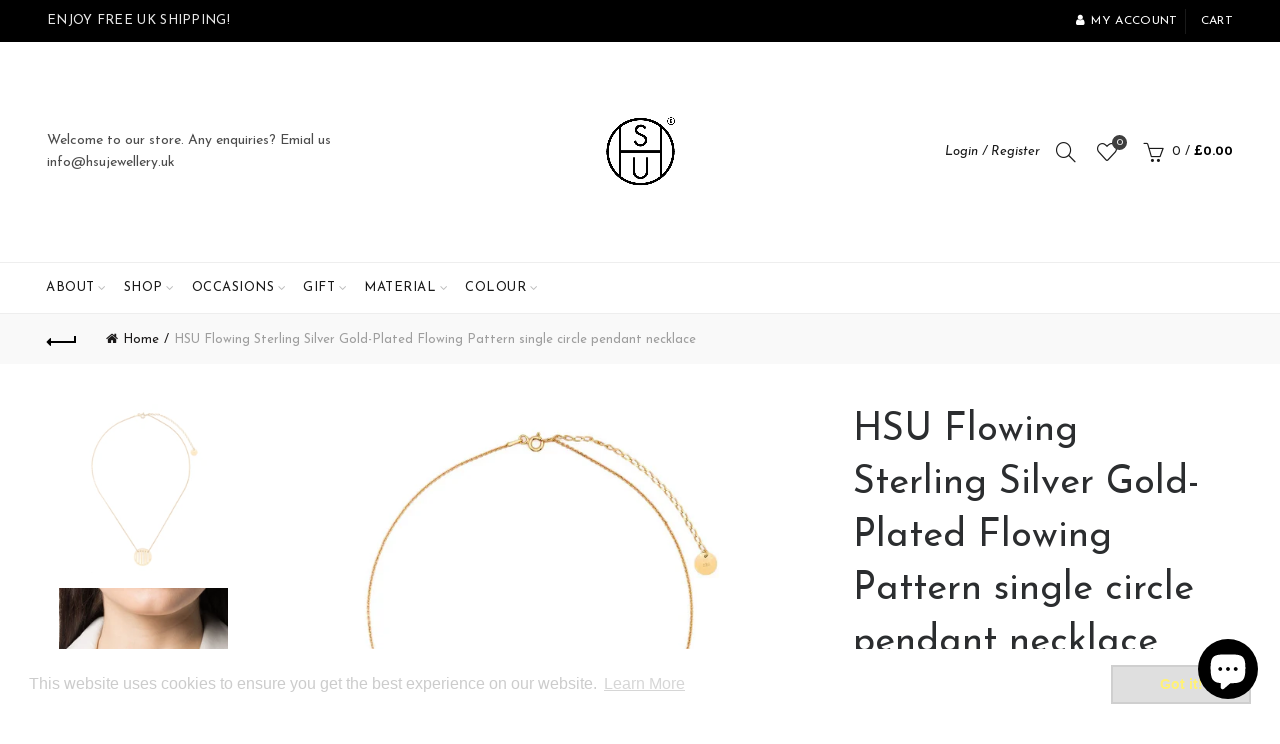

--- FILE ---
content_type: text/html; charset=utf-8
request_url: https://hsujewellery.uk/products/hsu-flowing-sterling-silver-gold-plated-flowing-pattern-single-circle-pendant-necklace
body_size: 47667
content:
<!doctype html>
<html class="no-js" lang="en">
<head>
  <meta charset="utf-8">
  <meta http-equiv="X-UA-Compatible" content="IE=edge,chrome=1">
  <meta name="viewport" content="width=device-width, initial-scale=1.0, maximum-scale=1.0, user-scalable=no">
  <meta name="theme-color" content="#3e3e3e">
  <meta name="keywords" content="HSU JEWELLERY LONDON">
  <meta name="author" content="hsujewellery.uk">
  <meta name="format-detection" content="telephone=no">
  <link rel="canonical" href="https://hsujewellery.uk/products/hsu-flowing-sterling-silver-gold-plated-flowing-pattern-single-circle-pendant-necklace"><link rel="shortcut icon" href="//hsujewellery.uk/cdn/shop/files/HSU_LOGO_K100_SQUARE_-01_a84679c3-c339-4415-8a58-be47c919c11e_32x.png?v=1614405208" type="image/png">
  
<script type="text/javascript">document.documentElement.className = document.documentElement.className.replace('no-js', 'yes-js js_active js')</script><title>HSU Flowing Sterling Silver Gold-Plated Flowing Pattern single circle 
&ndash; HSU JEWELLERY LONDON 
</title><meta name="description" content="The Detail Flowing Collection is a collection inspired by Opt Art and Bridget Riley.   The flowing pattern and curves creates functional jewels to match the contemporary​ styling need. Each piece is individually hand made in our in-house studio. We care ​ about our environment. We carefully choose the reliable supplier"><!-- /snippets/social-meta-tags.liquid -->


<meta property="og:site_name" content="HSU JEWELLERY LONDON ">
<meta property="og:url" content="https://hsujewellery.uk/products/hsu-flowing-sterling-silver-gold-plated-flowing-pattern-single-circle-pendant-necklace">
<meta property="og:title" content="HSU Flowing Sterling Silver Gold-Plated Flowing Pattern single circle pendant necklace">
<meta property="og:type" content="product">
<meta property="og:description" content="The Detail Flowing Collection is a collection inspired by Opt Art and Bridget Riley.   The flowing pattern and curves creates functional jewels to match the contemporary​ styling need. Each piece is individually hand made in our in-house studio. We care ​ about our environment. We carefully choose the reliable supplier"><meta property="og:image:alt" content="HSU Flowing Sterling Silver Gold-Plated Flowing Pattern single circle pendant necklace">
  <meta property="og:price:amount" content="135.00">
  <meta property="og:price:currency" content="GBP"><meta property="og:image" content="http://hsujewellery.uk/cdn/shop/products/FlowingPatternsinglecirclependantnecklace2_1200x1200.jpg?v=1624354112"><meta property="og:image" content="http://hsujewellery.uk/cdn/shop/products/FlowingPatternsinglecirclependantnecklace3_1200x1200.jpg?v=1624354115"><meta property="og:image" content="http://hsujewellery.uk/cdn/shop/products/giftwrapping_1_25012021_org_d9923eed-e319-4075-a02b-52b31701c26a_1200x1200.jpg?v=1624354169">
<meta property="og:image:secure_url" content="https://hsujewellery.uk/cdn/shop/products/FlowingPatternsinglecirclependantnecklace2_1200x1200.jpg?v=1624354112"><meta property="og:image:secure_url" content="https://hsujewellery.uk/cdn/shop/products/FlowingPatternsinglecirclependantnecklace3_1200x1200.jpg?v=1624354115"><meta property="og:image:secure_url" content="https://hsujewellery.uk/cdn/shop/products/giftwrapping_1_25012021_org_d9923eed-e319-4075-a02b-52b31701c26a_1200x1200.jpg?v=1624354169">


  <meta name="twitter:site" content="@dorryhsu">

<meta name="twitter:card" content="summary_large_image">
<meta name="twitter:title" content="HSU Flowing Sterling Silver Gold-Plated Flowing Pattern single circle pendant necklace">
<meta name="twitter:description" content="The Detail Flowing Collection is a collection inspired by Opt Art and Bridget Riley.   The flowing pattern and curves creates functional jewels to match the contemporary​ styling need. Each piece is individually hand made in our in-house studio. We care ​ about our environment. We carefully choose the reliable supplier">
<link href="//hsujewellery.uk/cdn/shop/t/26/assets/tab_shopify.min.css?v=77642056786062711131588573906" rel="stylesheet" type="text/css" media="all" />
  <link rel="preload" href="//hsujewellery.uk/cdn/shop/t/26/assets/gl_linecons_icons.min.css?v=76569771571515796021588573876" as="style" onload="this.rel='stylesheet'">
  <noscript><link rel="stylesheet" href="//hsujewellery.uk/cdn/shop/t/26/assets/gl_linecons_icons.min.css?v=76569771571515796021588573876"></noscript><link href="//hsujewellery.uk/cdn/shop/t/26/assets/gl_vendor.css?v=141342785074025982771588573877" rel="stylesheet" type="text/css" media="all" />
<link href="//hsujewellery.uk/cdn/shop/t/26/assets/main.min.css?v=170737888098757531911588573890" rel="stylesheet" type="text/css" media="all" />

<script src="https://ajax.googleapis.com/ajax/libs/webfont/1.6.26/webfont.js"></script>
   <script>WebFont.load({
       google: {
         families: ["Josefin Sans:100,200,300,400,500,600,700,800,900,100italic,200italic,300italic,400italic,500italic,600italic,700italic,800italic,900italic","Reenie Beanie:100,200,300,400,500,600,700,800,900,100italic,200italic,300italic,400italic,500italic,600italic,700italic,800italic,900italic"]
       }
     });
   </script><script>
/*! loadCSS. [c]2017 Filament Group, Inc. MIT License */
!function(e){"use strict";var t=function(t,n,r){function o(e){return i.body?e():void setTimeout(function(){o(e)})}function a(){d.addEventListener&&d.removeEventListener("load",a),d.media=r||"all"}var l,i=e.document,d=i.createElement("link");if(n)l=n;else{var s=(i.body||i.getElementsByTagName("head")[0]).childNodes;l=s[s.length-1]}var u=i.styleSheets;d.rel="stylesheet",d.href=t,d.media="only x",o(function(){l.parentNode.insertBefore(d,n?l:l.nextSibling)});var f=function(e){for(var t=d.href,n=u.length;n--;)if(u[n].href===t)return e();setTimeout(function(){f(e)})};return d.addEventListener&&d.addEventListener("load",a),d.onloadcssdefined=f,f(a),d};"undefined"!=typeof exports?exports.loadCSS=t:e.loadCSS=t}("undefined"!=typeof global?global:this),function(e){if(e.loadCSS){var t=loadCSS.relpreload={};if(t.support=function(){try{return e.document.createElement("link").relList.supports("preload")}catch(t){return!1}},t.poly=function(){for(var t=e.document.getElementsByTagName("link"),n=0;n<t.length;n++){var r=t[n];"preload"===r.rel&&"style"===r.getAttribute("as")&&(e.loadCSS(r.href,r,r.getAttribute("media")),r.rel=null)}},!t.support()){t.poly();var n=e.setInterval(t.poly,300);e.addEventListener&&e.addEventListener("load",function(){t.poly(),e.clearInterval(n)}),e.attachEvent&&e.attachEvent("onload",function(){e.clearInterval(n)})}}}(this);
</script><style type="text/css">@media (max-width: 480px){.basel-products-tabs .open-title-menu {white-space: nowrap;max-width: 160px;text-overflow: ellipsis;}} #variantQuantity:empty,#variantQuantity_quick:empty {margin: 0;}.loader {position: fixed;background: rgba(0, 0, 0, .85);left: 0;top: 0;width: 100%;height: 100%;z-index: 1000;}.loader .loader-inner {background: url(//cdn.shopify.com/s/files/1/2251/1247/t/22/assets/loader.svg) no-repeat;background-size: 100%;width: 50px;height: 50px;position: absolute;margin: auto;top: 0;bottom: 0;left: 0;right: 0;}input[type=number]::-webkit-outer-spin-button,input[type=number]::-webkit-inner-spin-button {-webkit-appearance: none;margin: 0;}input[type=number] {-webkit-appearance: textfield !important;-moz-appearance: textfield !important;appearance: textfield !important;}.gl_custom_1472909916515__94 {padding-top: 7vw !important;padding-bottom: 7vw !important;background-position: 0 0 !important;background-repeat: no-repeat !important;}.product_img_trust_seal img {width: 100%;}.section_title_sport + .shopify-section .gl_column-inner { margin-top: -7vw !important;padding-top: 0px !important;}.section_title_sport + .shopify-section .gl_row {z-index: 35;position: relative;}.mfp-zoom-in.mfp-bg {transition: all .3s ease-out;}.mfp-zoom-in.mfp-bg {opacity: 0;}.mfp-zoom-in.mfp-bg.mfp-ready {opacity: .8;}.mfp-zoom-in .mfp-with-anim {opacity: 0;transition: all .2s ease-in-out;transform: scale(.8);}.mfp-zoom-in.mfp-ready .mfp-with-anim {opacity: 1;transform: scale(1);}body.basel-header-overlap.template-collection.has_cat_img .main-header.color-scheme-light,body.basel-header-overlap.template-list-collections.has_cat_img .main-header.color-scheme-light {background-color: transparent;}body.basel-header-overlap.template-collection:not(.has_cat_img) .title-shop,body.basel-header-overlap.template-list-collections:not(.has_cat_img) .title-shop{padding:0 !important;}.single-product-content .entry-summary .button.size_guide {display: inline-block;vertical-align: middle;text-align: center;font-size: 14px;line-height: 1.5;color: #4e4e4e;padding: 0;background-color: transparent;border: none;text-transform: none;}.single-product-content .entry-summary .button.size_guide:before {font-size: 18px;vertical-align: middle;margin-right: 5px;color: #4e4e4e;display: inline-block;font-family: Simple-Line-Icons;-webkit-transition: all .2s;-moz-transition: all .2s;-o-transition: all .2s;transition: all .2s;content: "\e060";}.shopify-show-per-page .label_show {display: inline-block;margin-bottom: 0;margin-right: 10px;}.shopify-show-per-page .orderbyshow {width: auto;min-width: 70px;padding-right: 10px;}.header-base_categories.main-header .main-nav {display: block;}/* .wrapper-boxed.basel-cart-opened .website-wrapper { max-width: 100%;} */body.wrapper-boxed.basel-cart-opened {position: relative;}body.wrapper-boxed.basel-cart-opened .website-wrapper.basel-wrapper-shifted { position: static;}#variantQuantity, #variantQuantity_quick {font-weight: bold;text-transform: uppercase;} #recently_wrap .owl-stage-outer {height: 100% !important; }.product-grid-item .same_height .hover-img,.product-grid-item .same_height .hover-img img,.product-list-item .same_height .hover-img, .product-list-item .same_height .hover-img img {height: 100%;}.gl-gird-collection-section .elements-grid .basel-products-loader,.retina-logo{ display: none;}.retina-logo,.sticky-logo{ display: none !important;}.act-scroll .site-logo img.retina-logo, .header-clone .site-logo img.retina-logo {display: none !important;}.template-product .site-content,.product-list-item .product-element-top.product-list-image {margin-bottom: 0;}.color-scheme-light .basel-search-dropdown .autocomplete-suggestions .suggestion-title a, .search-extended .autocomplete-suggestions .suggestion-title a{color: rgba(0,0,0,.7);}.main-header.color-scheme-light .product-grid-item .product-title>a {color: inherit;}.single-product-content .spr-icon {font-size: 12px;}.single-product-content span.spr-badge-caption {font-size: 14px;}.product-list-item .hover-img img {width: 100%;}tr.description>td>p {max-width: 500px;margin: 0 auto;}.basel-header-overlap .topbar-wrapp {z-index: 22222;}.basel-header-overlap .cart-widget-side, .basel-header-overlap .mobile-nav,.basel-header-overlap .login-form-side {z-index: 50000;}.italic {font-style: italic;}.single-product-content .basel-countdown-timer {margin-bottom: 15px;}.selector-wrapper,#variantQuantity,#variantQuantity_quick {display: none;}#variantQuantity.is-visible,#variantQuantity_quick.is-visible {display: block;}.nathan-header-overlap header.color-scheme-light {background-color: #000;}div#variantQuantity, div#variantQuantity_quick {margin-bottom: 20px;}li.mini_cart_item.mini_variant_gl span.quantity {margin-left: 72px;}.single-product-content .slick-vertical>button.slick-disabled {color: rgba(0,0,0,0.3);cursor: default;}.single-product-content .slick-vertical>button.slick-disabled:hover { color: #fff; }.swatches-on-grid .swatch-on-grid.swatch-size-medium {width: 25px;height: 25px;}.gl_star-rating {display: inline-block;font-size: 12px;position: relative;height: 18px;line-height: 18px;letter-spacing: 2px;margin-bottom: 4px;}.gl_star-rating span.spr-badge-caption {display: none;}.btn.btn-size-extra-small,.button.btn-size-extra-small,button.btn-size-extra-small,.added_to_cart.btn-size-extra-small,input[type="submit"].btn-size-extra-small { font-size: 10px;line-height: 14px;padding-top: 7px;padding-bottom: 7px;padding-left: 14px;padding-right: 14px;}.promo-banner.term-description {position: relative;margin-bottom: 30px;overflow: hidden;font-size: 16px;color: #000;line-height: 1.3;}.single-product .site-content {margin-bottom: 0;}.single-product-content .out-of-stock.variant_stock {border: 2px solid #CC1414;color: #B50808;margin: 0;padding: 9px 10px;}input.input__error {color: #AF7D27;border-color: #E0B252;background-color: transparent;}.testimonial-content >p {margin-bottom:0;}.color-scheme-light .testimonials.testimon-style-boxed .testimonial-content >p,.color-scheme-light .testimonials.testimon-style-boxed .testimonial-content a,.color-scheme-light .testimonials.testimon-style-boxed .testimonial-content footer>span {color: inherit;}h1.basel-logo-wrap {margin-bottom: 0;}table.gl_infor_account tr td {text-align: left;}.gl_custom_lingerie {margin-top: 20px !important;margin-right: 20px !important;margin-bottom: 20px !important;margin-left: 20px !important;padding-top: 40px !important;padding-right: 40px !important;padding-bottom: 20px !important;padding-left: 40px !important;background-color: #ffffff !important;}.gl_custom_1502352203858_94 {padding-top: 6vh !important;padding-right: 10% !important;padding-bottom: 3vh !important;padding-left: 10% !important;}.gl_custom_article {margin-top: 20px !important;margin-bottom: 20px !important;border-top-width: 1px !important;border-bottom-width: 1px !important;padding-top: 30px !important;padding-bottom: 30px !important;border-top-color: #f4f4f4 !important;border-top-style: solid !important;border-bottom-color: #f4f4f4 !important;border-bottom-style: solid !important;}input.shopify-challenge__button.btn {margin-bottom: 40px;}.gl_custom_article_full {margin-top: -40px !important;margin-bottom: 0px !important;padding-top: 0px !important;padding-bottom: 0px !important;background-color: #f7f7f7 !important;}.gl_custom_social_full {margin-bottom: 70px !important;border-top-width: 1px !important;border-bottom-width: 1px !important;padding-top: 40px !important;padding-bottom: 40px !important;border-top-color: #e5e5e5 !important;border-top-style: solid !important;border-bottom-color: #e5e5e5 !important;border-bottom-style: solid !important;}.gl_row_0 {margin-right: 0px !important;margin-left: 0px !important;}.gl_p_10 { padding: 10px !important;}.gl_pt_15 {padding-top: 15px !important;}.shopify-section.gl_tabs { position: relative; overflow: hidden} .fake_counter_real_time,.product_delivery {display: block;font-size: 14px;color: #2c2c2c;font-weight: bold;-webkit-border-radius: 5px;-moz-border-radius: 5px;border-radius: 5px;position: relative;overflow: hidden;margin: 0 2px;}.fake_counter_real_time #number_counter,#jas_product_delivery,#jas_product_delivery_quick,#product_delivery_quick {background-color: #0f8db3;padding: 5px 10px;border-radius: 2px;line-height: 1.1em;color: #ffffff;display: inline-block;-webkit-box-shadow: inset 0 -2px 0 rgba(0,0,0,.15);box-shadow: inset 0 -2px 0 rgba(0,0,0,.15);}.fake_counter_real_time #number_counter i {margin-left: 3px;}.fake_counter_real_time #number_counter:active {-webkit-box-shadow: none;box-shadow: none;top: 1px;}.basel-button-wrapper.btn-inline {display: inline-block;margin-bottom: 10px;margin-right: 10px;}.gl_pt_25 {padding-top: 25px !important;}.gl_pt_20 {padding-top: 20px !important;}.gl_pb_20 {padding-bottom: 20px !important;}.gl_color_dark p strong {color: black;}.gl_mb_0 {margin-bottom: 0px !important;}.gl_pt_0 {padding-top: 0px !important;}.gl_mb_4 {margin-bottom: 4vh !important;}.gl_mb_5 {margin-bottom: 5px !important;}.gl_mb_10 {margin-bottom: 10px !important;}.gl_mb_15 {margin-bottom: 15px !important;}.gl_mb_20 {margin-bottom: 20px !important;}.gl_mb_25 {margin-bottom: 25px !important;}.gl_mb_30 {margin-bottom: 30px !important;}.gl_mb_35 {margin-bottom: 35px !important;}.gl_mb_40 {margin-bottom: 40px !important;}.gl_mt_10 {margin-top: 10px !important;}.gl_mt_20 {margin-top: 20px !important;}.gl_mt_50 {margin-top: 50px !important;}.gl_mb_50 {margin-bottom: 50px !important;}.gl_mt_25 {margin-top: 25px !important;}.gl_mt_35 {margin-top: 35px !important;}.gl_m_m15 {margin-top: -15px !important;}.gl_mt_m30 {margin-top: -30px !important;}.gl_mt_m75 {margin-top: -75px !important;}.gl_mb_m35 {margin-bottom: -35px !important;}.gl_mtm_40 {margin-top: -40px !important;}.gl_mtm_89 {margin-top: -77px !important;}.gl_mt_40 {margin-top: 40px !important;}.gl_pt_30 {padding-top: 30px !important;}.gl_pb_30 { padding-bottom: 30px !important;}.gl_pr_30 {padding-right: 30px !important;}.gl_pl_30 { padding-left: 30px !important;}.gl_pr_40 {padding-right: 40px !important;}.gl_pl_40 { padding-left: 40px !important;}.gl_pt_35 { padding-top: 35px !important;}.gl_pd_lr_10 {padding-right: 10px !important;padding-left: 10px !important;}.gl_mb_4h {margin-bottom: 4vh !important;}.gl_mb_8h {margin-bottom: 8vh !important;}.gl_pt_8h {padding-top: 8vh !important;} .gl_pb_8h {padding-bottom: 8vh !important;}.gl_price_sushi .spb_single_image img{width: auto;}.gl_custom_1488533043379_94 {padding-top: 4vh !important;padding-bottom: 4vh !important;}.gl_custom_1507644691234_94 {margin-top: -7vh !important;margin-right: -50px !important;margin-bottom: -25vh !important;margin-left: -50px !important;padding-top: 0px !important;}.gl_custom_infor_one {margin-right: 4% !important;margin-bottom: 0px !important;margin-left: 4% !important;border-top-width: 5px !important;border-right-width: 5px !important;border-bottom-width: 5px !important;border-left-width: 5px !important;padding-right: 3% !important;padding-bottom: 0px !important;padding-left: 3% !important;background-color: #ffffff !important;border-left-color: rgba(107,107,107,0.11) !important;border-left-style: solid !important;border-right-color: rgba(107,107,107,0.11) !important;border-right-style: solid !important;border-top-color: rgba(107,107,107,0.11) !important;border-top-style: solid !important;border-bottom-color: rgba(107,107,107,0.11) !important;border-bottom-style: solid !important;}.gl_custom_infor_text_one {margin-top: 40px !important;margin-bottom: 40px !important;border-left-width: 1px !important;padding-top: 0px !important;border-left-color: #f4f4f4 !important;border-left-style: solid !important;}.gl_custom_tab_title {margin-bottom: 30px !important;padding-top: 14px !important;padding-right: 20px !important;padding-bottom: 14px !important;padding-left: 20px !important;background-color: #0f8db3 ;}.gl_custom_lingerie {margin-top: 20px !important;margin-right: 20px !important;margin-bottom: 20px !important;margin-left: 20px !important;padding-top: 40px !important;padding-bottom: 40px !important;background-color: #ffffff !important;}.about-shop-element {box-shadow: 1px 1px 9px rgba(0, 0, 0, 0.17);}body .basel-parallax {background-attachment: fixed;background-size: cover!important;}.gl_custom_hour {padding-top: 40px !important;padding-right: 20px !important;padding-bottom: 40px !important;padding-left: 20px !important;background-color: #ffffff !important;}.gl_custom_jewellery {margin-top: 20px !important;margin-bottom: 20px !important;margin-left: -80px !important;padding-top: 40px !important;padding-right: 40px !important;padding-bottom: 40px !important;padding-left: 40px !important;background-color: #ffffff !important;}.gl_custom_testimonials{border-right-width: 1px !important;padding-top: 20px !important;padding-bottom: 20px !important;border-right-color: rgba(255,255,255,0.13) !important;border-right-style: solid !important;}.gl_custom_jewellery_mobile {margin-top: -50px !important;margin-right: 20px !important;margin-bottom: 20px !important;margin-left: 20px !important;padding-top: 20px !important;padding-right: 20px !important;padding-bottom: 20px !important;padding-left: 20px !important;background-color: #ffffff !important;}.bg_color_white.image-swatch {border: 0;}.gl_custom_map {margin-right: 10% !important;margin-left: 10% !important;padding-top: 6% !important;}.gl_custom_content{border-top-width: 7px !important;border-right-width: 7px !important;border-bottom-width: 7px !important;border-left-width: 7px !important;padding-top: 45px !important;padding-right: 45px !important;padding-bottom: 45px !important;padding-left: 45px !important;background-position: center !important;background-repeat: no-repeat !important;background-size: contain !important;border-left-color: rgba(10,10,10,0.12) !important;border-left-style: solid !important;border-right-color: rgba(10,10,10,0.12) !important;border-right-style: solid !important;border-top-color: rgba(10,10,10,0.12) !important;border-top-style: solid !important;border-bottom-color: rgba(10,10,10,0.12) !important;border-bottom-style: solid !important;}.gl_custom_space_minimalist {padding-right: 4vw !important;padding-left: 4vw !important;}.gl_p_same_strong p, .gl_p_same_strong p{margin-bottom: 0}.pr {position: relative}.site-logo {width: 29%;}.site-logo img {max-width: 196px;max-height: 220px;}.basel-header-overlap header:not(.act-scroll) .site-logo img {max-width: 200px;}.widgetarea-head {width: 35.5%;}.right-column {width: 35.5%;}.basel-shopify-layered-nav .basel-scroll {max-height: 234px;}.sticky-header .right-column {width: 230px;}/* Header height configs *//* Limit logo image height for according to header height */.site-logo img {max-height: 95px;}.wrapp-header {min-height: 220px;}/* And for sticky header logo also */.act-scroll .site-logo img,.header-clone .site-logo img {max-height: 75px;max-height: 75px;max-width: 196px;}.act-scroll .site-logo img,.header-clone .site-logo img {display: none;}.act-scroll .site-logo img.sticky-logo,.header-clone .site-logo img.sticky-logo {display: inline-block !important;}/* Set sticky headers height for cloned headers based on menu links line height */.header-clone .main-nav .menu > li > a {height: 75px;line-height: 75px;} /* Height for switch logos */.sticky-header-real:not(.global-header-menu-top) .switch-logo-enable .basel-logo {height: 95px;}.sticky-header-real:not(.global-header-menu-top) .act-scroll .switch-logo-enable .basel-logo {height: 75px;}.sticky-header-real:not(.global-header-menu-top) .act-scroll .switch-logo-enable {transform: translateY(-60px);-webkit-transform: translateY(-60px);}/* The same for sticky header */.act-scroll .main-nav .menu > li > a {height: 75px;line-height: 75px;}/* Set line height for header links for shop header layout. Based in the header height option */.header-shop .right-column .header-links {height: 220px;line-height: 220px;}/* The same for sticky header */.header-shop.act-scroll .right-column .header-links {height: 75px;line-height: 75px;}/* Page headings settings for heading overlap. Calculate on the header height base */.basel-header-overlap .title-size-default,.basel-header-overlap .title-size-small,.basel-header-overlap .title-shop.without-title.title-size-default,.basel-header-overlap .title-shop.without-title.title-size-small {padding-top: 135px;}.basel-header-overlap .title-shop.without-title.title-size-large,.basel-header-overlap .title-size-large {padding-top: 215px;}@media (max-width: 991px) {/* Set header height for mobile devices */.main-header .wrapp-header {min-height: 80px;} /* Limit logo image height for mobile according to mobile header height */.site-logo img {max-height: 80px;} /* Limit logo on sticky header. Both header real and header cloned */.act-scroll .site-logo img,.header-clone .site-logo img {max-height: 80px;}/* Height for switch logos */.main-header .switch-logo-enable .basel-logo {height: 80px;}.sticky-header-real:not(.global-header-menu-top) .act-scroll .switch-logo-enable .basel-logo {height: 80px;}.sticky-header-real:not(.global-header-menu-top) .act-scroll .switch-logo-enable {transform: translateY(-60px);-webkit-transform: translateY(-60px);}/* Page headings settings for heading overlap. Calculate on the MOBILE header height base */.basel-header-overlap .title-size-default,.basel-header-overlap .title-size-small,.basel-header-overlap .title-shop.without-title.title-size-default,.basel-header-overlap .title-shop.without-title.title-size-small {padding-top: 80px;}.basel-header-overlap .title-shop.without-title.title-size-large,.basel-header-overlap .title-size-large {padding-top: 120px;} }.product-category-thumbnail img,.category-grid-item .category-link {width: 100%;}/* .product-grid-item .product-element-top>a img,.basel-hover-alt .hover-img img, .owl-carousel div.owl-item .hover-img img {width:100%;} */.basel-purchase {position:fixed;display:block;bottom:0;left:4%;z-index:10;-webkit-backface-visibility: hidden; /* Chrome, Safari, Opera */backface-visibility: hidden;}.basel-purchase:hover {opacity:0.9;}.basel-product-categories>li.cat-item-109 {display: none;}.col-five > .gl_col-sm-2 {width:20%;}.product-type-grouped.single-product-content .cart {width: 100%;}.product-type-grouped.single-product-content .cart table {border-top: 2px solid black;margin-bottom: 30px;}iframe[name='google_conversion_frame'] { height: 0 !important;width: 0 !important; line-height: 0 !important; font-size: 0 !important;margin-top: -13px;float: left;}.single-product-content .single_variation .shopify-variation-price {margin-right:0;}.single-product-content .single_variation .shopify-variation-price .price {margin-right:15px;}.product-type-grouped .group_table .stock {margin-bottom: 0;margin-right: 0;margin-left: 15px; }.commentlist .comment-text .description {line-height:1.6;}.main-header form.has-categories-dropdown .search-by-category ul .children {display:none;}.cat-design-alt .product-category-thumbnail {margin:-2px; }.cat-design-alt .category-link {display:block;}.dropdown-scroll > .sub-menu-dropdown {height: 540px;overflow: hidden;}.main-nav .menu>li.menu-item-design-sized .sub-menu-dropdown {padding-bottom:10px;}.header-spacing + .header-menu-top {margin-top:-40px;}.shopify-ordering.with-list .selected-order {font-weight:bold;}.basel-navigation .menu>li.menu-item-design-full-width .sub-menu>li>a,.basel-navigation .menu>li.menu-item-design-sized .sub-menu>li>a {font-weight: 600!important;}.header-categories .main-nav .menu li.menu-item-design-full-width>.sub-menu-dropdown {margin-top: -78px;}.basel-hover-quick .product-title a {display:block; }.hide-pag .owl-pagination,.hide-pag .owl-buttons {display:none;}.popup-quick-view .entry-summary .entry-title {font-size: 32px; }.product-quick-view .entry-title a {font-family:inherit;font-weight: inherit;font-style: inherit;}.basel-price-table .basel-plan-footer>a.added {display:none;}.color-scheme-light .testimonial .testimonial-content footer>span {color: rgba(255, 255, 255, 0.8);}.color-scheme-light .owl-theme:hover .owl-controls.clickable .owl-buttons div.disabled {color:rgba(255, 255, 255, 0.6);}.color-scheme-light .owl-theme .owl-controls .owl-buttons div {color:rgba(255, 255, 255, 0.8);}.color-scheme-light .owl-theme .owl-controls.clickable .owl-buttons div:hover {color:rgba(255, 255, 255, 1);}.color-scheme-light .owl-theme .owl-controls .owl-page span {background-color: rgba(255, 255, 255, 0.6);}.color-scheme-light .owl-theme .owl-controls .owl-page.active span, .color-scheme-light .owl-theme .owl-controls.clickable .owl-page:hover span {background-color: white;}.single-product-content .entry-summary .button.compare.loading:after {opacity: 1;visibility: visible;}.spb_video_wrapper .basel-video-poster, .spb_video_wrapper .basel-video-poster-wrapper, .spb_video_wrapper .basel-video-poster-wrapper:after {position: absolute;top: 0;left: 0;right: 0;bottom: 0;}.spb_video_wrapper .basel-video-poster-wrapper {position: absolute!important;z-index: 2;cursor: pointer;overflow: hidden;backface-visibility: hidden;-webkit-backface-visibility: hidden;perspective: 800px;-webkit-perspective: 800px;-webkit-transition: opacity .5s cubic-bezier(0,0,.44,1.18),visibility .5s cubic-bezier(0,0,.44,1.18);transition: opacity .5s cubic-bezier(0,0,.44,1.18),visibility .5s cubic-bezier(0,0,.44,1.18);}.spb_video_wrapper .basel-video-poster {background-size: cover;background-position: center center;background-repeat: no-repeat;margin: -1px;transform: scale(1.09);-webkit-transform: scale(1.09);-webkit-transition: transform .5s cubic-bezier(0,0,.44,1.18);transition: transform .5s cubic-bezier(0,0,.44,1.18);}.spb_video_wrapper .button-play {position: absolute;top: 50%;left: 50%;height: 70px;line-height: 67px;width: 70px;margin-top: -35px;margin-left: -35px;padding-left: 7px;text-align: center;color: #fff;border: 2px solid #1aada3;border-radius: 50%;z-index: 3;background-color: #1aada3;-webkit-transition: opacity .5s cubic-bezier(0,0,.44,1.18);transition: opacity .5s cubic-bezier(0,0,.44,1.18);}.spb_video_wrapper .button-play:after {content: "\f04b";display: inline-block;font-size: 26px;font-family: FontAwesome;}.spb_video_wrapper .basel-video-poster-wrapper.hidden-poster {opacity: 0;visibility: hidden;}.gl_custom_sushi_1494249094915 {margin-top: 100px !important;margin-right: 20px !important;margin-bottom: 4vh !important;margin-left: 20px !important;padding-top: 0px !important;padding-right: 40px !important;padding-bottom: 40px !important;padding-left: 40px !important;background-color: rgba(10,10,10,0.45) !important;}.single-product-content .entry-summary .button.compare:after {content: " ";width: 15px;height: 15px;display: inline-block;vertical-align: middle;border: 1px solid black;border-radius: 50%;border-left-color: transparent !important;border-right-color: transparent !important;animation: load-spin 450ms infinite linear;-o-animation: load-spin 450ms infinite linear;-ms-animation: load-spin 450ms infinite linear;-webkit-animation: load-spin 450ms infinite linear;-moz-animation: load-spin 450ms infinite linear;margin-left: 10px;opacity: 0;visibility: hidden;}.basel-buttons .product-compare-button>a,.single-product-content .entry-summary .button.compare,.basel-hover-base .basel-add-btn>a,.basel-hover-base .product-compare-button a {text-transform:none;}.sticky-header .basel-search-full-screen .basel-search-wrapper {height:100vh;transition: opacity .25s ease-in-out, height .25s ease-in-out, visibility .25s,transform .25s ease-in-out;-webkit-transition: opacity .25s ease-in-out, height .25s ease-in-out, visibility .25s,transform .25s ease-in-out;}.sticky-header .basel-search-full-screen .basel-search-inner .basel-close-search {bottom:90px;}.rtl .has-border,.rtl .has-border > .gl_column-inner {border:none!important;}.related-and-upsells .product-grid-item .hover-img img {width:100%;}.cat-design-alt .product-category-thumbnail img {width:100%!important;}.hidden-nav-button {display:none!important;}.dropdown-scroll .spb_single_image {border: 2px solid #f7f7f7;}.page-id-25728 .dropdown-scroll .spb_single_image,.page-id-23954 .dropdown-scroll .spb_single_image {border: 2px solid rgba(255,255,255,0.1);}.owl-carousel .owl-stage-outer {clear: both;}.widget_product_categories .cat-item-109 .cat-item:nth-child(even) {display: none;}.rtl {direction: rtl;}@media (max-width: 1024px) and (min-width: 991px) {.header-categories .categories-menu-dropdown .sub-menu-dropdown {width: 680px;}}@media (max-width: 991px) {.sticky-footer-on .footer-container {visibility: visible;}}.menu-item-19907 > .sub-menu-dropdown {background-size: contain}.product-design-sticky .shopify-product-gallery .shopify-product-gallery__wrapper a > img {width: 100%;}.product-design-sticky .shopify-product-gallery .shopify-product-gallery__wrapper .shopify-product-gallery__image:not(:first-child) a {display: block;transform:translateY(100px);-webkit-transform:translateY(100px);-moz-transform:translateY(100px);-o-transform:translateY(100px);transition: all 0.45s ease-in-out;-webkit-transition: all 0.45s ease-in-out;-moz-transition: all 0.45s ease-in-out;-o-transition: all 0.45s ease-in-out;opacity: 0;}.product-design-sticky .shopify-product-gallery .shopify-product-gallery__wrapper .shopify-product-gallery__image:not(:first-child) a.animate-images {transform:translateY(0px);-webkit-transform:translateY(0px);-moz-transform:translateY(0px);-o-transform:translateY(0px);opacity: 1;}.shopify-checkout-review-order-table td {width: 50%}@media (min-width: 992px) {.buy-basel {position: fixed;bottom: 40px;right: 40px;z-index: 1000;margin-bottom: 110px;background-color: #729c29;border-radius: 50%;-webkit-border-radius: 50%;-moz-border-radius: 50%;box-shadow: -6.772px 8.668px 16px 0px rgba(28, 30, 35, 0.15);-webkit-box-shadow: -6.772px 8.668px 16px 0px rgba(28, 30, 35, 0.15);-moz-box-shadow: -6.772px 8.668px 16px 0px rgba(28, 30, 35, 0.15);transition: all 1s ease;-webkit-transition: all 1s ease;-moz-transition: all 1s ease;-o-transition: all 1s ease;animation-name: animFadeUp;animation-fill-mode: both;animation-duration: 0.4s;animation-timing-function: ease;animation-delay: 1.5s;-webkit-animation-name: animFadeUp;-webkit-animation-fill-mode: both;-webkit-animation-duration: 0.4s;-webkit-animation-timing-function: ease;-webkit-animation-delay: 1.5s;-moz-animation-name: animFadeUp;-moz-animation-fill-mode: both;-moz-animation-duration: 0.4s;-moz-animation-timing-function: ease;-moz-animation-delay: 1.5s;-o-animation-name: animFadeUp;-o-animation-fill-mode: both;-o-animation-duration: 0.4s;-o-animation-timing-function: ease;-o-animation-delay: 1.5s;}.buy-basel img.envato-logo {position: absolute;right: -8px;bottom: -3px;background: #7cb442;border-radius: 50%;padding: 6px;}.rtl .buy-basel {left: auto;right: 40px;} }@media (min-width: 768px) and (max-width: 991px) {.buy-basel {display:none;}.swatch-on-grid .basel-tooltip-label {display:none;}.dropdown-scroll > .sub-menu-dropdown {display:none;}.basel-back-btn>span:before, .basel-products-nav .product-btn>a span:before {top: 0px;}.shop-loop-head {width:100%;}body .basel-parallax {background-attachment: scroll!important;} }@media (min-width: 481px) and (max-width: 767px) { .buy-basel {display:none;}.swatch-on-grid .basel-tooltip-label {display:none;}.dropdown-scroll > .sub-menu-dropdown {display:none;}.basel-back-btn>span:before, .basel-products-nav .product-btn>a span:before {top: 0px;}/* .product-grid-item .product-element-top>a img,.basel-hover-alt .hover-img img {width:100%;} */body .basel-parallax {background-attachment: scroll!important;} }@media (max-width: 480px) { .buy-basel {display:none;}.swatch-on-grid .basel-tooltip-label {display:none;}body .basel-parallax {background-attachment: scroll!important;}.dropdown-scroll > .sub-menu-dropdown {display:none;}.basel-back-btn>span:before, .basel-products-nav .product-btn>a span:before {top: 0px;}}/* color settings */body {background-color: rgba(0,0,0,0);}.gl_page_title.page-title-default {background-color: #3e3e3e;}body.template-collection .page-title-default {background-color: #212121;background-repeat: no-repeat;background-size: cover;background-attachment: default;background-position: center center;}.topbar-wrapp {background-color: #000000;}.main-header, .sticky-header.header-clone, .header-spacing {background-color: #ffffff;}.footer-container {background-color: #ffffff;}.template-product .site-content {background-color: rgba(0,0,0,0);}.main-header {border-bottom: 2px solid #f5f5f5;}body,p,.widget_nav_mega_menu .menu > li > a,.mega-navigation .menu > li > a,.basel-navigation .menu > li.menu-item-design-full-width .sub-sub-menu li a,.basel-navigation .menu > li.menu-item-design-sized .sub-sub-menu li a,.basel-navigation .menu > li.menu-item-design-default .sub-menu li a,.font-default {font-family: Josefin Sans, Arial, Helvetica, sans-serif;color: #000000;font-size: 14px;}h1 a,h2 a,h3 a,h4 a,h5 a,h6 a,h1,h2,h3,h4,h5,h6,.title,table th,.sp-tabs li a,.masonry-filter li a,.shopify .cart-empty,.basel-navigation .menu > li.menu-item-design-full-width .sub-menu > li > a,.basel-navigation .menu > li.menu-item-design-sized .sub-menu > li > a,fieldset legend,table th,.color-scheme-dark .info-box-inner h1,.color-scheme-dark .info-box-inner h2,.color-scheme-dark .info-box-inner h3,.color-scheme-dark .info-box-inner h4,.color-scheme-dark .info-box-inner h5,.color-scheme-dark .info-box-inner h6 {font-family: Josefin Sans, 'MS Sans Serif', Geneva, sans-serif;font-weight: normal;font-style: normal;}h1 a, h2 a, h3 a, h4 a, h5 a, h6 a, h1, h2, h3, h4, h5, h6, .title, table th, .masonry-filter li a, .shopify .cart-empty, .basel-navigation .menu > li.menu-item-design-full-width .sub-menu > li > a, .basel-navigation .menu > li.menu-item-design-sized .sub-menu > li > a {font-family: Josefin Sans, 'MS Sans Serif', Geneva, sans-serif;color: #000000;}.product-title a,.post-slide .entry-title a,.category-grid-item .hover-mask h3,.basel-search-full-screen .basel-search-inner input[type="text"],.blog-post-loop .entry-title,.single-product-content .entry-title,.font-title {font-family: Josefin Sans, 'MS Sans Serif', Geneva, sans-serif;color: #2b2d2f;font-weight: 400;font-style: normal;}.title-alt, .subtitle, .font-alt {font-family: Reenie Beanie, 'Comic Sans MS', cursive;font-weight: 700;font-style: normal;}.type-post .entry-meta {font-family: Josefin Sans, 'Comic Sans MS', cursive;font-weight: 400;font-style: normal;}.widgettitle,.widget-title {font-family: Josefin Sans;font-weight: 700;font-style: normal;color: #0a0a0a;}.main-nav .menu > li > a {font-size: 13px;font-family: Josefin Sans;}.nathan_style_2.single-product-content .cart .button {font-size: 13px;line-height: 18px;padding: 11px 20px;background-color: #f3f3f3;color: #3E3E3E;display: inline-block;position: relative;font-weight: 600;text-align: center;text-transform: uppercase;letter-spacing: .3px;border-radius: 0;border-width: 0;border-style: solid;border-color: transparent;outline: 0;-webkit-box-shadow: none;box-shadow: none;text-shadow: none;text-decoration: none;vertical-align: middle;cursor: pointer;border: none;-webkit-box-shadow: inset 0 -2px 0 rgba(0,0,0,.15);box-shadow: inset 0 -2px 0 rgba(0,0,0,.15);-webkit-transition: color .25s ease,background-color .25s ease,border-color .25s ease,box-shadow 0s ease,opacity .25s ease;-webkit-transition: color .25s ease,background-color .25s ease,border-color .25s ease,opacity .25s ease,-webkit-box-shadow 0s ease;transition: color .25s ease,background-color .25s ease,border-color .25s ease,opacity .25s ease,-webkit-box-shadow 0s ease;transition: color .25s ease,background-color .25s ease,border-color .25s ease,box-shadow 0s ease,opacity .25s ease;transition: color .25s ease,background-color .25s ease,border-color .25s ease,box-shadow 0s ease,opacity .25s ease,-webkit-box-shadow 0s ease;color: #fff;}.nathan_style_2.single-product-content .cart .button:focus, .nathan_style_2.single-product-content .cart .button:hover {opacity: .8;}.nathan_style_2.single-product-content .cart .button:focus, .nathan_style_2.single-product-content .cart .button:hover {opacity: 1;-webkit-box-shadow: inset 0 -2px 0 rgba(0,0,0,.15);box-shadow: inset 0 -2px 0 rgba(0,0,0,.15);}.nathan_style_2.single-product-content .cart .button.loading {color: transparent!important;}.nathan_style_2.single-product-content .cart .button.loading:after {border-color: #fff;content: "";width: 18px;height: 18px;display: inline-block;vertical-align: middle;border: 1px solid #fff;border-left-color: #fff;border-radius: 50%;position: absolute;top: 50%;left: 50%;opacity: 0;margin-left: -9px;margin-top: -9px;transition: opacity 0s ease;-webkit-transition: opacity 0s ease;opacity: 1;animation: load-spin 450ms infinite linear;-webkit-animation: load-spin 450ms infinite linear;transition: opacity .25s ease;-webkit-transition: opacity .25s ease;}.nathan_style_2.single-product-content .cart .button:active {-webkit-box-shadow: none;box-shadow: none;top: 1px;}.color-primary,.mobile-nav ul li.current_page_item > a,.main-nav .menu > li.current-menu-item > a,.main-nav .menu > li.onepage-link.current-menu-item > a,.main-nav .menu > li > a:hover,.main-nav .menu > li > a:focus,.basel-navigation .menu>li.menu-item-design-default ul li:hover>a,.basel-navigation .menu > li.menu-item-design-full-width .sub-menu li a:hover,.basel-navigation .menu > li.menu-item-design-sized .sub-menu li a:hover,.basel-product-categories.responsive-cateogires li.current-cat > a,.basel-product-categories.responsive-cateogires li.current-cat-parent > a,.basel-product-categories.responsive-cateogires li.current-cat-ancestor > a,a[href^=tel],.topbar-menu ul > li > .sub-menu-dropdown li > a:hover,.btn.btn-color-primary.btn-style-bordered,.button.btn-color-primary.btn-style-bordered,button.btn-color-primary.btn-style-bordered,.added_to_cart.btn-color-primary.btn-style-bordered,input[type=submit].btn-color-primary.btn-style-bordered,.basel-dark .single-product-content .entry-summary .yith-wcwl-add-to-wishlist .yith-wcwl-wishlistaddedbrowse a:before,.basel-dark .single-product-content .entry-summary .yith-wcwl-add-to-wishlist .yith-wcwl-wishlistexistsbrowse a:before,.basel-dark .read-more-section .btn-read-more,.basel-dark .products-footer .basel-blog-load-more,.basel-dark .products-footer .basel-products-load-more,.basel-dark .products-footer .basel-portfolio-load-more,.basel-dark .blog-footer .basel-blog-load-more,.basel-dark .blog-footer .basel-products-load-more,.basel-dark .blog-footer .basel-portfolio-load-more,.basel-dark .portfolio-footer .basel-blog-load-more,.basel-dark .portfolio-footer .basel-products-load-more,.basel-dark .portfolio-footer .basel-portfolio-load-more,.basel-dark .color-primary,.basel-hover-link .swap-elements .btn-add a,.basel-hover-link .swap-elements .btn-add a:hover,.basel-hover-link .swap-elements .btn-add a:focus,.menu-item-language .submenu-languages li:hover a,.blog-post-loop .entry-title a:hover,.blog-post-loop.sticky .entry-title:before,.post-slide .entry-title a:hover,.comments-area .reply a,.single-post-navigation a:hover,blockquote footer:before,blockquote cite,.format-quote .entry-content blockquote cite,.format-quote .entry-content blockquote cite a,.type-post .entry-meta .meta-author a,.type-post .entry-meta .meta-author .name_author,.search-no-results.shopify .site-content:before,.search-no-results .not-found .entry-header:before,.login .lost_password > a:hover,.error404 .page-title,.menu-label-new:after,.widget_shopping_cart .product_list_widget li .quantity .amount,.product_list_widget li ins .amount,.price ins > .amount,.price ins,.single-product-content .price,.single-product-content .price .amount,.basel-products-nav .product-short .price,.basel-products-nav .product-short .price .amount,.star-rating span:before,.single-product-content .comment-form .stars span a:hover,.single-product-content .comment-form .stars span a.active,.tabs-layout-accordion .basel-tab-wrapper .basel-accordion-title:hover,.tabs-layout-accordion .basel-tab-wrapper .basel-accordion-title.active,.single-product-content .shopify-product-details__short-description ul > li:before,.single-product-content #tab-description ul > li:before,.blog-post-loop .entry-content ul > li:before,.comments-area .comment-list li ul > li:before,.sidebar-widget li a:hover,.filter-widget li a:hover,.sidebar-widget li > ul li a:hover,.filter-widget li > ul li a:hover,.basel-price-filter ul li a:hover .amount,.basel-hover-effect-4 .swap-elements > a,.basel-hover-effect-4 .swap-elements > a:hover,.wishlist_table tr td.product-price ins .amount,.basel-buttons .yith-wcwl-add-to-wishlist .yith-wcwl-wishlistaddedbrowse > a,.basel-buttons .yith-wcwl-add-to-wishlist .yith-wcwl-wishlistexistsbrowse > a,.basel-buttons .product-compare-button > a.compare.added,.compare.added, .basel-buttons .yith-wcwl-add-to-wishlist .yith-wcwl-wishlistaddedbrowse > a:hover,.basel-buttons .yith-wcwl-add-to-wishlist .yith-wcwl-wishlistexistsbrowse > a:hover,.single-product-content .entry-summary .yith-wcwl-add-to-wishlist a:hover,.single-product-content .entry-summary .yith-wcwl-add-to-wishlist a:hover:before,.single-product-content .entry-summary .yith-wcwl-add-to-wishlist .yith-wcwl-wishlistaddedbrowse a:before,.single-product-content .entry-summary .yith-wcwl-add-to-wishlist .yith-wcwl-wishlistexistsbrowse a:before,.single-product-content .entry-summary .yith-wcwl-add-to-wishlist .yith-wcwl-add-button.feid-in > a:before,.vendors-list ul li a:hover,.single-product-content .entry-summary .button.compare:hover,.single-product-content .entry-summary .button.compare:hover:before,.single-product-content .entry-summary .button.compare.added:before,.blog-post-loop .entry-content ul li:before,.basel-menu-price .menu-price-price,.basel-menu-price.cursor-pointer:hover .menu-price-title,.comments-area #cancel-comment-reply-link:hover,.comments-area .comment-body .comment-edit-link:hover,.popup-quick-view .entry-summary .entry-title a:hover,.spb_text_column ul:not(.social-icons) > li:before,.widget_product_categories .basel-cats-toggle:hover,.widget_product_categories .toggle-active,.basel-products-suggest .table_suggest a:hover,.widget_product_categories .current-cat-parent > a,#shopify-section-gl_section_sidebar_blog .widget_categories .current-cat > a,.shopify-checkout-review-order-table tfoot .order-total td .amount,.widget_shopping_cart .product_list_widget li .remove:hover,.basel-active-filters .widget_layered_nav_filters ul li a .amount,.title-wrapper.basel-title-color-primary .title-subtitle,.widget_categories li.cat-item.current-cat,.topbar-menu ul>li.currency li.active a, .topbar-menu ul>li.language li.active a,.topbar-menu .currencies li.active a, .topbar-menu .jas_lang li.active a,.widget_shopping_cart .widget_shopping_cart_content > .total .amount,.subtitle-color-primary.subtitle-style-default,.color-scheme-light .gl_tta-tabs.gl_tta-tabs-position-top.gl_tta-style-classic .gl_tta-tab.gl_active > a,.gl-tab-js .gl_tta.gl_general.gl_tta-style-classic .gl_tta-tab.gl_active > a {color: #3e3e3e;}.right-column .wishlist-info-widget > a > span,.basel-cart-design-2 > a .basel-cart-number,.basel-cart-design-3 > a .basel-cart-number,.btn.btn-color-primary,.button.btn-color-primary,button.btn-color-primary,.added_to_cart.btn-color-primary,input[type=submit].btn-color-primary,.btn.btn-color-primary:hover,.btn.btn-color-primary:focus,.button.btn-color-primary:hover,.button.btn-color-primary:focus,button.btn-color-primary:hover,button.btn-color-primary:focus,.added_to_cart.btn-color-primary:hover,.added_to_cart.btn-color-primary:focus,input[type=submit].btn-color-primary:hover,input[type=submit].btn-color-primary:focus,.btn.btn-color-primary.btn-style-bordered:hover,.btn.btn-color-primary.btn-style-bordered:focus,.button.btn-color-primary.btn-style-bordered:hover,.button.btn-color-primary.btn-style-bordered:focus,button.btn-color-primary.btn-style-bordered:hover,button.btn-color-primary.btn-style-bordered:focus,.added_to_cart.btn-color-primary.btn-style-bordered:hover,.added_to_cart.btn-color-primary.btn-style-bordered:focus,input[type=submit].btn-color-primary.btn-style-bordered:hover,input[type=submit].btn-color-primary.btn-style-bordered:focus,.widget_shopping_cart .widget_shopping_cart_content .buttons .checkout,.widget_shopping_cart .widget_shopping_cart_content .buttons .checkout:hover,.widget_shopping_cart .widget_shopping_cart_content .buttons .checkout:focus,.basel-search-dropdown .basel-search-wrapper .basel-search-inner form button,.basel-search-dropdown .basel-search-wrapper .basel-search-inner form button:hover,.basel-search-dropdown .basel-search-wrapper .basel-search-inner form button:focus,.no-results .searchform #searchsubmit,.no-results .searchform #searchsubmit:hover,.no-results .searchform #searchsubmit:focus,.comments-area .comment-respond input[type=submit],.comments-area .comment-respond input[type=submit]:hover,.comments-area .comment-respond input[type=submit]:focus,.shopify .cart-collaterals .cart_totals .sp-proceed-to-checkout a,.shopify .cart-collaterals .cart_totals .sp-proceed-to-checkout a:hover,.shopify .cart-collaterals .cart_totals .sp-proceed-to-checkout a:focus,.shopify .checkout_coupon .button,.shopify .checkout_coupon .button:hover,.shopify .checkout_coupon .button:focus,.shopify .place-order input[type=submit],.shopify .place-order input[type=submit]:hover,.shopify .place-order input[type=submit]:focus,.shopify-order-pay #order_review .button,.shopify-order-pay #order_review .button:hover,.shopify-order-pay #order_review .button:focus,.shopify input[name=track],.shopify input[name=track]:hover,.shopify input[name=track]:focus,.shopify input[name=save_account_details],.shopify input[name=save_address],.shopify-page input[name=save_account_details],.shopify-page input[name=save_address],.shopify input[name=save_account_details]:hover,.shopify input[name=save_account_details]:focus,.shopify input[name=save_address]:hover,.shopify input[name=save_address]:focus,.shopify-page input[name=save_account_details]:hover,.shopify-page input[name=save_account_details]:focus,.shopify-page input[name=save_address]:hover,.shopify-page input[name=save_address]:focus,.search-no-results .not-found .entry-content .searchform #searchsubmit,.search-no-results .not-found .entry-content .searchform #searchsubmit:hover,.search-no-results .not-found .entry-content .searchform #searchsubmit:focus,.error404 .page-content > .searchform #searchsubmit,.error404 .page-content > .searchform #searchsubmit:hover,.error404 .page-content > .searchform #searchsubmit:focus,.shopify .return-to-shop .button,.shopify .return-to-shop .button:hover,.shopify .return-to-shop .button:focus,.basel-hover-excerpt .btn-add a,.basel-hover-excerpt .btn-add a:hover,.basel-hover-excerpt .btn-add a:focus,.basel-hover-standard .btn-add > a,.basel-hover-standard .btn-add > a:hover,.basel-hover-standard .btn-add > a:focus,.basel-price-table .basel-plan-footer > a,.basel-price-table .basel-plan-footer > a:hover,.basel-price-table .basel-plan-footer > a:focus,.basel-info-box.box-style-border .info-btn-wrapper a,.basel-info-box.box-style-border .info-btn-wrapper a:hover,.basel-info-box.box-style-border .info-btn-wrapper a:focus,.basel-info-box2.box-style-border .info-btn-wrapper a,.basel-info-box2.box-style-border .info-btn-wrapper a:hover,.basel-info-box2.box-style-border .info-btn-wrapper a:focus,.basel-hover-quick .shopify-variation-add-to-cart .button,.basel-hover-quick .shopify-variation-add-to-cart .button:hover,.basel-hover-quick .shopify-variation-add-to-cart .button:focus,.spb_video_wrapper .button-play,.basel-navigation .menu > li.callto-btn > a,.basel-navigation .menu > li.callto-btn > a:hover,.basel-navigation .menu > li.callto-btn > a:focus,.basel-dark .products-footer .basel-blog-load-more:hover,.basel-dark .products-footer .basel-blog-load-more:focus,.basel-dark .products-footer .basel-products-load-more:hover,.basel-dark .products-footer .basel-products-load-more:focus,.basel-dark .products-footer .basel-portfolio-load-more:hover,.basel-dark .products-footer .basel-portfolio-load-more:focus,.basel-dark .blog-footer .basel-blog-load-more:hover,.basel-dark .blog-footer .basel-blog-load-more:focus,.basel-dark .blog-footer .basel-products-load-more:hover,.basel-dark .blog-footer .basel-products-load-more:focus,.basel-dark .blog-footer .basel-portfolio-load-more:hover,.basel-dark .blog-footer .basel-portfolio-load-more:focus,.basel-dark .portfolio-footer .basel-blog-load-more:hover,.basel-dark .portfolio-footer .basel-blog-load-more:focus,.basel-dark .portfolio-footer .basel-products-load-more:hover,.basel-dark .portfolio-footer .basel-products-load-more:focus,.basel-dark .portfolio-footer .basel-portfolio-load-more:hover,.basel-dark .portfolio-footer .basel-portfolio-load-more:focus,.basel-dark .feedback-form .wpcf7-submit,.basel-dark .mc4wp-form input[type=submit],.basel-dark .single-product-content .cart button,.basel-dark .single-product-content .comment-form .form-submit input[type=submit],.basel-dark .basel-registration-page .basel-switch-to-register,.basel-dark .register .button,.basel-dark .login .button,.basel-dark .lost_reset_password .button,.basel-dark .wishlist_table tr td.product-add-to-cart > .add_to_cart.button,.basel-dark .shopify .cart-actions .coupon .button,.basel-dark .feedback-form .wpcf7-submit:hover,.basel-dark .mc4wp-form input[type=submit]:hover,.basel-dark .single-product-content .cart button:hover,.basel-dark .single-product-content .comment-form .form-submit input[type=submit]:hover,.basel-dark .basel-registration-page .basel-switch-to-register:hover,.basel-dark .register .button:hover,.basel-dark .login .button:hover,.basel-dark .lost_reset_password .button:hover,.basel-dark .wishlist_table tr td.product-add-to-cart > .add_to_cart.button:hover,.basel-dark .shopify .cart-actions .coupon .button:hover,.basel-ext-primarybtn-dark:focus,.basel-dark .feedback-form .wpcf7-submit:focus,.basel-dark .mc4wp-form input[type=submit]:focus,.basel-dark .single-product-content .cart button:focus,.basel-dark .single-product-content .comment-form .form-submit input[type=submit]:focus,.basel-dark .basel-registration-page .basel-switch-to-register:focus,.basel-dark .register .button:focus,.basel-dark .login .button:focus,.basel-dark .lost_reset_password .button:focus,.basel-dark .wishlist_table tr td.product-add-to-cart > .add_to_cart.button:focus,.basel-dark .shopify .cart-actions .coupon .button:focus,.widget_price_filter .ui-slider .ui-slider-handle,.widget_price_filter .ui-slider .ui-slider-range,.widget_tag_cloud .tagcloud a:hover,.widget_product_tag_cloud .tagcloud a:hover,div.bbp-submit-wrapper button,div.bbp-submit-wrapper button:hover,div.bbp-submit-wrapper button:focus,#bbpress-forums .bbp-search-form #bbp_search_submit,#bbpress-forums .bbp-search-form #bbp_search_submit:hover,#bbpress-forums .bbp-search-form #bbp_search_submit:focus,.shopify-checkout .select2-container--default .select2-results__option--highlighted[aria-selected],.shopify-account .select2-container--default .select2-results__option--highlighted[aria-selected],.product-video-button a:hover:before,.product-360-button a:hover:before,.mobile-nav ul li .up-icon,.scrollToTop:hover,.scrollToTop:focus,.categories-opened li a:active,.basel-price-table .basel-plan-price,.header-categories .secondary-header .mega-navigation,.widget_nav_mega_menu,.blog-post-loop .meta-post-categories,.post-slide .meta-post-categories,.slider-title:before,.title-wrapper.basel-title-style-simple .title:after,.menu-label-new,.product-list-item .product-list-buttons>a,.onsale,.basel-products-suggest .suggest-close,.nathan_style_2.single-product-content .cart .button,#popup_basel button.active, #popup_basel button:focus,.cart-collaterals .cart_totals .wc-proceed-to-checkout a,.cart-collaterals .cart_totals .wc-proceed-to-checkout a:focus, .cart-collaterals .cart_totals .wc-proceed-to-checkout a:hover,.widget_search form.gl_search_post button,.widget_search form.gl_search_post button:hover,.color-scheme-light .gl_tta-tabs.gl_tta-tabs-position-top.gl_tta-style-classic .gl_tta-tab.gl_active > a span:after,.gl-tab-js .gl_tta.gl_general.gl_tta-style-classic .gl_tta-tab.gl_active > a span:after,.portfolio-with-bg-alt .portfolio-entry:hover .entry-header > .portfolio-info,.fake_counter_real_time #number_counter,#jas_product_delivery,#product_delivery_quick,#jas_product_delivery_quick,.product-list-item .product-list-buttons>a:focus, .product-list-item .product-list-buttons>a:hover,.sidebar-container .mc4wp-form input[type="submit"], .footer-container .mc4wp-form input[type="submit"], .filters-area .mc4wp-form input[type="submit"],.sidebar-container .mc4wp-form input[type="submit"]:hover, .sidebar-container .mc4wp-form input[type="submit"]:focus, .footer-container .mc4wp-form input[type="submit"]:hover, .footer-container .mc4wp-form input[type="submit"]:focus, .filters-area .mc4wp-form input[type="submit"]:hover, .filters-area .mc4wp-form input[type="submit"]:focus,.cart__popup .popup__cart-product a.modal_btn_add_to_cart,.basel-toolbar .gl_count_wishlist,.basel-toolbar .basel-cart-number {background-color: #3e3e3e;}.nathan_style_2.single-product-content .cart .button:focus, .nathan_style_2.single-product-content .cart .button:hover {background-color: #252525;}.btn.btn-color-primary,.button.btn-color-primary,button.btn-color-primary,.added_to_cart.btn-color-primary,input[type=submit].btn-color-primary,.btn.btn-color-primary:hover,.btn.btn-color-primary:focus,.button.btn-color-primary:hover,.button.btn-color-primary:focus,button.btn-color-primary:hover,button.btn-color-primary:focus,.added_to_cart.btn-color-primary:hover,.added_to_cart.btn-color-primary:focus,input[type=submit].btn-color-primary:hover,input[type=submit].btn-color-primary:focus,.btn.btn-color-primary.btn-style-bordered:hover,.btn.btn-color-primary.btn-style-bordered:focus,.button.btn-color-primary.btn-style-bordered:hover,.button.btn-color-primary.btn-style-bordered:focus,button.btn-color-primary.btn-style-bordered:hover,button.btn-color-primary.btn-style-bordered:focus,.widget_shopping_cart .widget_shopping_cart_content .buttons .checkout,.widget_shopping_cart .widget_shopping_cart_content .buttons .checkout:hover,.widget_shopping_cart .widget_shopping_cart_content .buttons .checkout:focus,.basel-search-dropdown .basel-search-wrapper .basel-search-inner form button,.basel-search-dropdown .basel-search-wrapper .basel-search-inner form button:hover,.basel-search-dropdown .basel-search-wrapper .basel-search-inner form button:focus,.comments-area .comment-respond input[type=submit],.comments-area .comment-respond input[type=submit]:hover,.comments-area .comment-respond input[type=submit]:focus,.sidebar-container .mc4wp-form input[type=submit],.sidebar-container .mc4wp-form input[type=submit]:hover,.sidebar-container .mc4wp-form input[type=submit]:focus,.footer-container .mc4wp-form input[type=submit],.footer-container .mc4wp-form input[type=submit]:hover,.footer-container .mc4wp-form input[type=submit]:focus,.filters-area .mc4wp-form input[type=submit],.filters-area .mc4wp-form input[type=submit]:hover,.filters-area .mc4wp-form input[type=submit]:focus,.shopify .cart-collaterals .cart_totals .sp-proceed-to-checkout a,.shopify .cart-collaterals .cart_totals .sp-proceed-to-checkout a:hover,.shopify .cart-collaterals .cart_totals .sp-proceed-to-checkout a:focus,.shopify .checkout_coupon .button,.shopify .checkout_coupon .button:hover,.shopify .checkout_coupon .button:focus,.shopify .place-order input[type=submit],.shopify .place-order input[type=submit]:hover,.shopify .place-order input[type=submit]:focus,.shopify-order-pay #order_review .button,.shopify-order-pay #order_review .button:hover,.shopify-order-pay #order_review .button:focus,.shopify input[name=track],.shopify input[name=track]:hover,.shopify input[name=track]:focus,.shopify input[name=save_account_details],.shopify input[name=save_address],.shopify-page input[name=save_account_details],.shopify-page input[name=save_address],.shopify input[name=save_account_details]:hover,.shopify input[name=save_account_details]:focus,.shopify input[name=save_address]:hover,.shopify input[name=save_address]:focus,.shopify-page input[name=save_account_details]:hover,.shopify-page input[name=save_account_details]:focus,.shopify-page input[name=save_address]:hover,.shopify-page input[name=save_address]:focus,.search-no-results .not-found .entry-content .searchform #searchsubmit,.search-no-results .not-found .entry-content .searchform #searchsubmit:hover,.search-no-results .not-found .entry-content .searchform #searchsubmit:focus,.error404 .page-content > .searchform #searchsubmit,.error404 .page-content > .searchform #searchsubmit:hover,.error404 .page-content > .searchform #searchsubmit:focus,.no-results .searchform #searchsubmit,.no-results .searchform #searchsubmit:hover,.no-results .searchform #searchsubmit:focus,.shopify .return-to-shop .button,.shopify .return-to-shop .button:hover,.shopify .return-to-shop .button:focus,.basel-hover-excerpt .btn-add a,.basel-hover-excerpt .btn-add a:hover,.basel-hover-excerpt .btn-add a:focus,.basel-hover-standard .btn-add > a,.basel-hover-standard .btn-add > a:hover,.basel-hover-standard .btn-add > a:focus,.basel-price-table .basel-plan-footer > a,.basel-price-table .basel-plan-footer > a:hover,.basel-price-table .basel-plan-footer > a:focus,.basel-info-box.box-style-border .info-btn-wrapper a,.basel-info-box.box-style-border .info-btn-wrapper a:hover,.basel-info-box.box-style-border .info-btn-wrapper a:focus,.basel-info-box2.box-style-border .info-btn-wrapper a,.basel-info-box2.box-style-border .info-btn-wrapper a:hover,.basel-info-box2.box-style-border .info-btn-wrapper a:focus,.basel-hover-quick .shopify-variation-add-to-cart .button,.basel-hover-quick .shopify-variation-add-to-cart .button:hover,.basel-hover-quick .shopify-variation-add-to-cart .button:focus,.spb_video_wrapper .button-play,.basel-dark .read-more-section .btn-read-more,.basel-dark .products-footer .basel-blog-load-more,.basel-dark .products-footer .basel-products-load-more,.basel-dark .products-footer .basel-portfolio-load-more,.basel-dark .blog-footer .basel-blog-load-more,.basel-dark .blog-footer .basel-products-load-more,.basel-dark .blog-footer .basel-portfolio-load-more,.basel-dark .portfolio-footer .basel-blog-load-more,.basel-dark .portfolio-footer .basel-products-load-more,.basel-dark .portfolio-footer .basel-portfolio-load-more,.basel-dark .products-footer .basel-blog-load-more:hover,.basel-dark .products-footer .basel-blog-load-more:focus,.basel-dark .products-footer .basel-products-load-more:hover,.basel-dark .products-footer .basel-products-load-more:focus,.basel-dark .products-footer .basel-portfolio-load-more:hover,.basel-dark .products-footer .basel-portfolio-load-more:focus,.basel-dark .blog-footer .basel-blog-load-more:hover,.basel-dark .blog-footer .basel-blog-load-more:focus,.basel-dark .blog-footer .basel-products-load-more:hover,.basel-dark .blog-footer .basel-products-load-more:focus,.basel-dark .blog-footer .basel-portfolio-load-more:hover,.basel-dark .blog-footer .basel-portfolio-load-more:focus,.basel-dark .portfolio-footer .basel-blog-load-more:hover,.basel-dark .portfolio-footer .basel-blog-load-more:focus,.basel-dark .portfolio-footer .basel-products-load-more:hover,.basel-dark .portfolio-footer .basel-products-load-more:focus,.basel-dark .portfolio-footer .basel-portfolio-load-more:hover,.basel-dark .portfolio-footer .basel-portfolio-load-more:focus,.basel-dark .products-footer .basel-blog-load-more:after,.basel-dark .products-footer .basel-products-load-more:after,.basel-dark .products-footer .basel-portfolio-load-more:after,.basel-dark .blog-footer .basel-blog-load-more:after,.basel-dark .blog-footer .basel-products-load-more:after,.basel-dark .blog-footer .basel-portfolio-load-more:after,.basel-dark .portfolio-footer .basel-blog-load-more:after,.basel-dark .portfolio-footer .basel-products-load-more:after,.basel-dark .portfolio-footer .basel-portfolio-load-more:after,.basel-dark .feedback-form .wpcf7-submit,.basel-dark .mc4wp-form input[type=submit],.basel-dark .single-product-content .cart button,.basel-dark .single-product-content .comment-form .form-submit input[type=submit],.basel-dark .basel-registration-page .basel-switch-to-register,.basel-dark .register .button,.basel-dark .login .button,.basel-dark .lost_reset_password .button,.basel-dark .wishlist_table tr td.product-add-to-cart > .add_to_cart.button,.basel-dark .shopify .cart-actions .coupon .button,.basel-dark .feedback-form .wpcf7-submit:hover,.basel-dark .mc4wp-form input[type=submit]:hover,.basel-dark .single-product-content .cart button:hover,.basel-dark .single-product-content .comment-form .form-submit input[type=submit]:hover,.basel-dark .basel-registration-page .basel-switch-to-register:hover,.basel-dark .register .button:hover,.basel-dark .login .button:hover,.basel-dark .lost_reset_password .button:hover,.basel-dark .wishlist_table tr td.product-add-to-cart > .add_to_cart.button:hover,.basel-dark .shopify .cart-actions .coupon .button:hover,.basel-ext-primarybtn-dark:focus,.basel-dark .feedback-form .wpcf7-submit:focus,.basel-dark .mc4wp-form input[type=submit]:focus,.basel-dark .single-product-content .cart button:focus,.basel-dark .single-product-content .comment-form .form-submit input[type=submit]:focus,.basel-dark .basel-registration-page .basel-switch-to-register:focus,.basel-dark .register .button:focus,.basel-dark .login .button:focus,.basel-dark .lost_reset_password .button:focus,.basel-dark .wishlist_table tr td.product-add-to-cart > .add_to_cart.button:focus,.basel-dark .shopify .cart-actions .coupon .button:focus,.cookies-buttons .cookies-accept-btn:hover,.cookies-buttons .cookies-accept-btn:focus,.blockOverlay:after,.widget_shopping_cart .product_list_widget:before,.basel-price-table:hover,.title-shop .nav-shop ul li a:after,.widget_tag_cloud .tagcloud a:hover,.widget_product_tag_cloud .tagcloud a:hover,div.bbp-submit-wrapper button,div.bbp-submit-wrapper button:hover,div.bbp-submit-wrapper button:focus,#bbpress-forums .bbp-search-form #bbp_search_submit,#bbpress-forums .bbp-search-form #bbp_search_submit:hover,#bbpress-forums .bbp-search-form #bbp_search_submit:focus,.basel-hover-link .swap-elements .btn-add a,.basel-hover-link .swap-elements .btn-add a:hover,.basel-hover-link .swap-elements .btn-add a:focus,.basel-hover-link .swap-elements .btn-add a.loading:after,.scrollToTop:hover,.scrollToTop:focus,.widget_search form.gl_search_post button,.product-list-item .product-list-buttons>a,.widget_search form.gl_search_post button:hover,.product-list-item .product-list-buttons>a:focus, .product-list-item .product-list-buttons>a:hover,.cart-collaterals .cart_totals .wc-proceed-to-checkout a,.cart-collaterals .cart_totals .wc-proceed-to-checkout a:focus, .cart-collaterals .cart_totals .wc-proceed-to-checkout a:hover,blockquote,#popup_basel button.active, #popup_basel button:focus {border-color: #3e3e3e;}.with-animation .info-box-icon svg path {stroke: #3e3e3e;}.shopify-product-details__short-description p.p_des_ex, .popup-quick-view .entry-summary div[itemprop=description] p.p_des_ex {font-style: normal;font-weight: normal;text-decoration: none;}.basel-dark .cart-collaterals.gl_cart_note,.basel-dark .cart-collaterals .cart_totals { background-color: #212121;}.single-product-content .cart .button,.shopify .cart-actions .coupon .button,.added_to_cart.btn-color-black,input[type=submit].btn-color-black,.wishlist_table tr td.product-add-to-cart>.add_to_cart.button,.basel-hover-quick .quick-shop-btn > a,table.compare-list tr.add-to-cart td a {background-color: #000000;}.single-product-content .cart .button,.shopify .cart-actions .coupon .button,.added_to_cart.btn-color-black,input[type=submit].btn-color-black,.wishlist_table tr td.product-add-to-cart>.add_to_cart.button,.basel-hover-quick .quick-shop-btn > a,table.compare-list tr.add-to-cart td a {border-color: #000000;}.basel-hover-alt .btn-add>a {color: #000000;}.basel-dark .basel-navigation p {color: rgba(255,255,255,.8)}.basel-dark .gl_custom_1479204795229 {border-right-color: rgba(224, 224, 224, 0.4) !important;}.single-product-content .cart .button:hover,.single-product-content .cart .button:focus,.shopify .cart-actions .coupon .button:hover,.shopify .cart-actions .coupon .button:focus,.added_to_cart.btn-color-black:hover,.added_to_cart.btn-color-black:focus,input[type=submit].btn-color-black:hover,input[type=submit].btn-color-black:focus,.wishlist_table tr td.product-add-to-cart>.add_to_cart.button:hover,.wishlist_table tr td.product-add-to-cart>.add_to_cart.button:focus,.basel-hover-quick .quick-shop-btn > a:hover,.basel-hover-quick .quick-shop-btn > a:focus,table.compare-list tr.add-to-cart td a:hover,table.compare-list tr.add-to-cart td a:focus {background-color: #333333;}.single-product-content .cart .button:hover,.single-product-content .cart .button:focus,.shopify .cart-actions .coupon .button:hover,.shopify .cart-actions .coupon .button:focus,.added_to_cart.btn-color-black:hover,.added_to_cart.btn-color-black:focus,input[type=submit].btn-color-black:hover,input[type=submit].btn-color-black:focus,.wishlist_table tr td.product-add-to-cart>.add_to_cart.button:hover,.wishlist_table tr td.product-add-to-cart>.add_to_cart.button:focus,.basel-hover-quick .quick-shop-btn > a:hover,.basel-hover-quick .quick-shop-btn > a:focus,table.compare-list tr.add-to-cart td a:hover,table.compare-list tr.add-to-cart td a:focus {border-color: #333333;}.basel-hover-alt .btn-add>a:hover,.basel-hover-alt .btn-add>a:focus {color: #333333;}.basel-promo-popup {background-repeat: no-repeat;background-size: cover;background-position: left center;}.single_add_to_cart_button.loading:after {border-color: #fff;}.product-label.onsale {background-color: #b0b1b1;}.product-label.hot {background-color: #dad4c3;}.product-label.new {background-color: #dad4c3;}.product-label.out-of-stock {background-color: #000000;}.mega-navigation .menu>li:hover, .widget_nav_mega_menu .menu>li:hover {background-color: #dad4c3;}.mega-navigation .menu>li>a, .widget_nav_mega_menu .menu>li>a {color: #fff;font-size: 12px;}.main-header.color-scheme-light.act-scroll,.main-header.act-scroll,.main-header.header-has-no-bg.act-scroll,.sticky-header.header-clone.act-scroll {background-color: #fff;}.main-header.color-scheme-light.act-scroll,.main-header.header-has-no-bg.color-scheme-light.act-scroll {background-color: rgba(255, 255, 255, 0.9) !important;}.banner-hr-align-left .wrapper-content-banner {-webkit-box-align: start;-ms-flex-align: start;align-items: flex-start;}.gl_banner_handmade .promo-banner .wrapper-content-banner {position: absolute;top: 0;bottom: 0;left: 0;right: 0;overflow: hidden;z-index: 2;display: -webkit-box;display: -ms-flexbox;display: flex;-webkit-box-orient: vertical;-webkit-box-direction: normal;-ms-flex-direction: column;flex-direction: column;-webkit-box-align: stretch;-ms-flex-align: stretch;align-items: stretch;padding: 30px;}.gl_banner_handmade btn.btn-color-primary.btn-style-link {font-weight: 600;border-width: 2px;}.swatch-on-grid.swatch-has-image {border: 0;}/* .gl_slide_show .owl-carousel .owl-item {-webkit-backface-visibility: hidden;-webkit-transform: translateZ(0) scale(1.0, 1.0);} */.gl_slide_show .owl-carousel div.owl-item img {width: 100%;display:block;}/* .gl_slide_show,.gl_slide_show .owl-carousel {position: relative;overflow: hidden;} */.mobile-nav .searchform button {top: 6px;}.basel-search-mobile form.basel-ajax-search.search-loading button:before {line-height: 48px;position: absolute;top: 15px;content: " ";width: 18px;height: 18px;display: inline-block;vertical-align: middle;border: 2px solid #000;border-radius: 50%;border-left-color: transparent!important;border-right-color: transparent!important;animation: load-spin 450ms infinite linear;-o-animation: load-spin 450ms infinite linear;-ms-animation: load-spin 450ms infinite linear;-webkit-animation: load-spin 450ms infinite linear;-moz-animation: load-spin 450ms infinite linear;border-color: #bbb;}.basel-search-mobile .search-results-wrapper .basel-search-results .suggestion-title a {color: inherit;}.nt_light .mobile-nav,.nt_light .mobile-nav .opener-page >.icon-sub-menu:after,.nt_light .mobile-nav .opener-page >.icon-sub-menu:before {background-color: #fff;}.nt_light .mobile-nav .sub-menu-dropdown ul {background-color: #f7f7f7;}.nt_light .mobile-nav .sub-menu-dropdown ul:before {color: #f7f7f7;}.nt_light .mobile-nav ul li a,.nt_light .mobile-nav ul li a,.nt_light .mobile-nav .searchform button {color: rgba(0, 0, 0, 0.8);}.nt_light .mobile-nav .icon-sub-menu:after,.nt_light .mobile-nav .icon-sub-menu:before {background-color: #0c0c0c;}.nt_light .mobile-nav .searchform input[type=text] {background-color:#f7f7f7; color: rgba(0, 0, 0, 0.8);}.nt_light .mobile-nav input::-webkit-input-placeholder { /* WebKit, Blink, Edge */color: rgba(0, 0, 0, 0.8);}.nt_light .mobile-nav input:-moz-placeholder { /* Mozilla Firefox 4 to 18 */color: rgba(0, 0, 0, 0.8);}.nt_light .mobile-nav input::-moz-placeholder { /* Mozilla Firefox 19+ */color: rgba(0, 0, 0, 0.8);}.nt_light .mobile-nav input:-ms-input-placeholder { /* Internet Explorer 10-11 */color: rgba(0, 0, 0, 0.8);}.nt_light .mobile-nav input::-ms-input-placeholder { /* Microsoft Edge */color: rgba(0, 0, 0, 0.8);} .variations.variant_simple .input-dropdown-inner .dropdown-list {display: inline-block !important;visibility: hidden;opacity: 0;}.variations.variant_simple .input-dropdown-inner.dd-shown .dropdown-list { visibility: visible;opacity: 1;}.variations.variant_simple .input-dropdown-inner .dropdown-list li.current-item a {background-color: transparent;color: #8b8b8b!important;}.variations.variant_simple .input-dropdown-inner .dropdown-list li.active-swatch a {background-color: #f1f1f1;color: #545252!important;}.variations.variant_simple .input-dropdown-inner .dropdown-list li {background-image: none !important;}#tab-description iframe { width: 100%;}@media screen and (max-width: 767px){.basel_table_responsive {width: 100%;margin-bottom: 15px;overflow-y: hidden;-ms-overflow-style: -ms-autohiding-scrollbar;border: 1px solid #ddd;}.gl_slide_show .visible-xs {display: inline-block !important;margin-bottom: 2px !important;}.gl_slide_show .visible-xs.hidden-mb {display: none !important}}.gl_custom_1484895441326_94_04 {margin-top: 100px !important;border-top-width: 3px !important;border-right-width: 3px !important;border-bottom-width: 3px !important;border-left-width: 3px !important;padding-top: 20px !important;padding-right: 27px !important;padding-bottom: 20px !important;padding-left: 27px !important;border-left-color: #f7f7f7 !important;border-left-style: solid !important;border-right-color: #f7f7f7 !important;border-right-style: solid !important;border-top-color: #f7f7f7 !important;border-top-style: solid !important;border-bottom-color: #f7f7f7 !important;border-bottom-style: solid !important;}.popup-added_to_cart.pass_gl:after {font-size: 115px;}.section_banner_promo .gl_column_container.gl_col-md-6.gl_col-lg-6:nth-child(2n+1) { clear: left;}.section_banner_promo .gl_column_container.gl_col-md-4.gl_col-lg-4:nth-child(3n+1) {clear: left;}.swatches-on-grid .swatch-on-grid.swatch-has-image,#cart-form .image-swatch,#cart-form-quick .image-swatch {background-size: 100% !important;background-repeat: no-repeat;background-position: center;background-color: #fff;}.related-and-upsells div.owl-item .product-grid-item img,div.owl-item .product-grid-item img {width: 100%;}.basel-dark a {color: #fff;}.basel-dark .price {color: rgba(255,255,255,.8);}.basel-dark #shopify-product-reviews fieldset {border: none;}.bg_color_apricot{background-color: #d37745;}.bg_color_cedar{background-color: #724a3e;}.bg_color_cobalt{background-color: #4f5774;}.bg_color_coral{background-color: #e6555f;}.bg_color_currant{background-color: #722e31;}.bg_color_gold{background-color: #fac062;}.bg_color_moss{background-color: #515743;}.bg_color_oat{background-color: #a79275;}.bg_color_obsidian{background-color: #32363a;}.bg_color_plum{background-color: #947c8c;}.bg_color_violet{background-color: #50384b;}.bg_color_stone{background-color: #877b75;}.bg_color_black-brown{background-color: #393139;}.bg_color_metallic-silver{background-color: #989085;}.bg_color_metallic-gold{background-color: #b69d6d;}.banners-carousel-wrapper.gl_column-gap-0,.gl_row.gl_column-gap-0 {margin-left: 0;margin-right: 0;}.banners-carousel-wrapper.gl_column-gap-1,.gl_row.gl_column-gap-1 {margin-left: -1px;margin-right: -1px;}.banners-carousel-wrapper.gl_column-gap-2,.gl_row.gl_column-gap-2 {margin-left: -2px;margin-right: -2px;}.banners-carousel-wrapper.gl_column-gap-3,.gl_row.gl_column-gap-3 {margin-left: -3px;margin-right: -3px;}.banners-carousel-wrapper.gl_column-gap-4,.gl_row.gl_column-gap-4 {margin-left: -4px;margin-right: -4px;}.banners-carousel-wrapper.gl_column-gap-5,.gl_row.gl_column-gap-5 {margin-left: -5px;margin-right: -5px;}.banners-carousel-wrapper.gl_column-gap-10,.gl_row.gl_column-gap-10 {margin-left: -10px;margin-right: -10px;}.banners-carousel-wrapper.gl_column-gap-15,.gl_row.gl_column-gap-15 {margin-left: -15px;margin-right: -15px;}.banners-carousel-wrapper.gl_column-gap-20,.gl_row.gl_column-gap-20 {margin-left: -20px;margin-right: -20px;}.banners-carousel-wrapper.gl_column-gap-25,.gl_row.gl_column-gap-25 {margin-left: -25px;margin-right: -25px;}.banners-carousel-wrapper.gl_column-gap-30,.gl_row.gl_column-gap-30 {margin-left: -30px;margin-right: -30px;}.banners-carousel-wrapper.gl_column-gap-35,.gl_row.gl_column-gap-35 {margin-left: -35px;margin-right: -35px;}.banners-carousel-wrapper.gl_column-gap-0 .owl-item,.gl_row.gl_column-gap-0>.gl_column_container {padding-left: 0;padding-right: 0;}.banners-carousel-wrapper.gl_column-gap-1 .owl-item,.gl_row.gl_column-gap-1>.gl_column_container {padding-left: 1px;padding-right: 1px;}.banners-carousel-wrapper.gl_column-gap-2 .owl-item,.gl_row.gl_column-gap-2>.gl_column_container {padding-left: 2px;padding-right: 2px;}.banners-carousel-wrapper.gl_column-gap-3 .owl-item,.gl_row.gl_column-gap-3>.gl_column_container {padding-left: 3px;padding-right: 3px;}.banners-carousel-wrapper.gl_column-gap-4 .owl-item,.gl_row.gl_column-gap-4>.gl_column_container {padding-left: 4px;padding-right: 4px;}.banners-carousel-wrapper.gl_column-gap-5 .owl-item,.gl_row.gl_column-gap-5>.gl_column_container {padding-left: 5px;padding-right: 5px;}.banners-carousel-wrapper.gl_column-gap-10 .owl-item,.gl_row.gl_column-gap-10>.gl_column_container {padding-left: 10px;padding-right: 10px;}.banners-carousel-wrapper.gl_column-gap-15 .owl-item,.gl_row.gl_column-gap-15>.gl_column_container {padding-left: 15px;padding-right: 15px;}.banners-carousel-wrapper.gl_column-gap-20 .owl-item,.gl_row.gl_column-gap-20>.gl_column_container {padding-left: 20px;padding-right: 20px;}.banners-carousel-wrapper.gl_column-gap-25 .owl-item,.gl_row.gl_column-gap-25>.gl_column_container {padding-left: 25px;padding-right: 25px;}.banners-carousel-wrapper.gl_column-gap-30 .owl-item,.gl_row.gl_column-gap-30>.gl_column_container {padding-left: 30px;padding-right: 30px;}.banners-carousel-wrapper.gl_column-gap-35 .owl-item,.gl_row.gl_column-gap-35>.gl_column_container {padding-left: 35px;padding-right: 35px;} .gl_section_promo_banner .gl_column_container>.gl_column-inner { padding:0}.banners-carousel-wrapper .owl-carousel div.owl-item img {width: 100%;}body.basel-header-overlap:not(.template-index) .main-header {background-color: rgba(0,0,0,.9);}body.rtl .text-left {text-align: right;}.rtl .title-wrapper.basel-title-style-bordered {direction: rtl;}body.rtl .gl_col-sm-1,body.rtl .gl_col-sm-10,body.rtl .gl_col-sm-11,body.rtl .gl_col-sm-12,body.rtl .gl_col-sm-2,body.rtl .gl_col-sm-3,body.rtl .gl_col-sm-4,body.rtl .gl_col-sm-5,body.rtl .gl_col-sm-6,body.rtl .gl_col-sm-7,body.rtl .gl_col-sm-8,body.rtl .gl_col-sm-9 {float: right;}body.rtl span.gl_icon_element-icon.icons {float: right !important;} body.rtl .wpcf7 {direction: rtl;} .gl_col-xs-15,.gl_col-sm-15,.gl_col-md-15,.gl_col-lg-15 {position: relative;min-height: 1px;padding-right: 10px;padding-left: 10px;}.gl_col-xs-15 {width: 20%;float: left;}@media (min-width: 768px) {.gl_col-sm-15{width: 20%;float: left;}}@media (min-width: 992px) {.gl_col-md-15 {width: 20%;float: left;}}@media (min-width: 1200px) {.gl_col-lg-15 {width: 20%;float: left;}}
  
  
  .wc-proceed-to-checkout.tr {
    text-align: right;
  }
  
  button.checkout-button.button.alt {
    padding-top: 15px;
    padding-bottom: 15px;
    width: 100%;
    font-size: 16px;
    background-color: #3e3e3e;
    color: #fff;
    border-color: #3e3e3e;
  }
  button.checkout-button.button.alt:hover,button.checkout-button.button.alt:focus{
      opacity: .8;
  }
  .product_list_widget input.custom-qty {
  	height: 30px;
  }
  
  /*Fixed newsletter_dark*/
  .newsletter_dark_title {
    font-size: 68px;
    color: #bc9c72;
    line-height: 1;
    text-align: center;
  }
  .newsletter_dark_sub_title {
    font-size: 68px;
    line-height: 1;
    text-align: center;
  }
  .newsletter_dark_sub_text {
    font-size: 15px;
    line-height: 1.4;
    text-align: center;
  }
  
  /*Fixed newsletter_pet*/
  .newsletter_pet_title {
  font-size: 32px;
    color: #efc17a;
    line-height: 32px;
    text-align: center;
  }
  .newsletter_pet_sub_title {
    font-size: 54px;
    line-height: 54px;
    text-align: center;
  }
  .newsletter_pet_sub_text {
    font-size: 15px;
    line-height: 1.4;
    text-align: center;
  }
  
  /*Fixed newsletter_three*/
  .newsletter_text_three_title p{
    color: #676767; 
    font-size: 14px; 
    letter-spacing: 1.5px;
  }
  .newsletter_three_title h6{
  color: #9e9e9e; 
    margin-bottom: 5px;
  }
  /*Fixed newsletter_two*/
  .newsletter_two_text {
  color: white; 
    margin-bottom: 0px;
  }
  .newsletter_two_banner_text {
  color: white; 
    margin-bottom: 0px;
  }
  /*Fixed newsletter_one*/
  .neweletter_one_title {
    font-size: 67px;
    color: #ffffff;
    line-height: 1;
    text-align: center;
    font-family:Playfair Display;font-weight:700;
    font-style:normal;
  }
  .neweletter_one_title_xs {
    font-size: 24px;
    color: #ffffff;
    line-height: 1;
    text-align: center;
    font-family:Playfair Display;font-weight:700;
    font-style:normal;
  }
  .neweletter_one_subtext {
    color: #ffffff;
    line-height: 1.4;
    text-align: center;
  }
  .header-banner-enabled .website-wrapper {
  margin-top: 0;
  transition: margin-top .6s ease;
  -webkit-transition: margin-top .6s ease;
}

.header-banner-display .header-banner {
  opacity: 1;
  transition: opacity 0s ease;
  -webkit-transition: opacity 0s ease;
}
.header-banner-display .website-wrapper {
  transition: margin-top .6s ease .25s;
  -webkit-transition: margin-top .6s ease .25s;
}

.header-banner {
  position: absolute;
  top: 0;
  left: 0;
  right: 0;
  opacity: 0;
  display: -webkit-box;
  display: -ms-flexbox;
  display: flex;
  -webkit-box-orient: vertical;
  -webkit-box-direction: normal;
  -ms-flex-direction: column;
  flex-direction: column;
  -webkit-box-pack: center;
  -ms-flex-pack: center;
  justify-content: center;
  z-index: -1;
  overflow: hidden;
  transition: opacity 0s ease .6s;
  -webkit-transition: opacity 0s ease .6s;
}
.admin-bar .header-banner {
  top: 32px;
}

.header-banner-container > p,
.header-banner-container > h1,
.header-banner-container > h2,
.header-banner-container > h3,
.header-banner-container > h4,
.header-banner-container > h5,
.header-banner-container > h6,
.header-banner-container > ul,
.header-banner-container > ol {
  margin-bottom: 10px;
}
.header-banner-container > p:last-child,
.header-banner-container > h1:last-child,
.header-banner-container > h2:last-child,
.header-banner-container > h3:last-child,
.header-banner-container > h4:last-child,
.header-banner-container > h5:last-child,
.header-banner-container > h6:last-child,
.header-banner-container > ul:last-child,
.header-banner-container > ol:last-child {
  margin-bottom: 0;
}

.header-banner-link {
  position: absolute;
  top: 0;
  bottom: 0;
  left: 0;
  right: 0;
}

.close-header-banner {
  position: absolute;
  right: 0;
  top: 0;
  bottom: 0;
  width: 60px;
  cursor: pointer;
  padding-left: 21px;
  padding-left: 0;
}
.close-header-banner:after, .close-header-banner:before {
  content: " ";
  position: absolute;
  left: 0px;
  top: 50%;
  margin-top: -1px;
  width: 15px;
  height: 2px;
  display: inline-block;
  background-color: white;
  -webkit-transition: background-color 0.2s ease-in-out, transform 0.2s ease-in-out, width 0.2s ease-in-out;
  -moz-transition: background-color 0.2s ease-in-out, transform 0.2s ease-in-out, width 0.2s ease-in-out;
  -o-transition: background-color 0.2s ease-in-out, transform 0.2s ease-in-out, width 0.2s ease-in-out;
  transition: background-color 0.2s ease-in-out, transform 0.2s ease-in-out, width 0.2s ease-in-out;
}
.close-header-banner:after, .close-header-banner:before {
  left: 50%;
  margin-left: -7px;
}
.close-header-banner:after {
  transform: rotate(-45deg);
  -webkit-transform: rotate(-45deg);
  -moz-transform: rotate(-45deg);
  -o-transform: rotate(-45deg);
  -ms-transform: rotate(-45deg);
  -sand-transform: rotate(-45deg);
}
.close-header-banner:before {
  -webkit-transform: rotate(45deg);
  -moz-transform: rotate(45deg);
  -o-transform: rotate(45deg);
  -ms-transform: rotate(45deg);
  -sand-transform: rotate(45deg);
  transform: rotate(45deg);
}
.close-header-banner:hover, .close-header-banner:focus {
  opacity: 0.6;
}
.close-header-banner + .header-banner-link {
  right: 60px;
}
.color-scheme-dark .close-header-banner:after, .color-scheme-dark .close-header-banner:before {
  background-color: #4C4C4C;
}
  .rtl .close-header-banner {
  right: auto;
  left: 0;
}
.rtl .close-header-banner + .header-banner-link {
  right: 0;
  left: 60px;
}
    .header-banner-display .website-wrapper {
    margin-top: 35px;
}
    .header-banner {
    height: 35px;
}
  .close-header-banner:after, .close-header-banner:before {
    background-color: #fff;
}.header-banner {
     background-color: #f05f30;}@media (min-width: 1025px) {
     .rtl.global-header-vertical .header-banner {
    left: 0;
    right: 280px;
  }
  .hidden-pc {display: none !important}
  .visible-pc {display: block !important}
  }
  @media (max-width: 1024px) {
    .wc-proceed-to-checkout.tr {
      text-align: left;
    }
    .hidden-tb {display: none !important}
    .visible-tb {display: block !important}
  }
  @media (max-width: 991px)  {
    .testimonials.testimonials-grid .testimonial {
      -webkit-flex-basis: 100%;
      -ms-flex-basis: 100%;
      flex-basis: 100%;
      width: 100% !important;
    }
     .close-header-banner {
      width: 50px;
    }
    .close-header-banner + .header-banner-link {
      right: 50px;
    }
    .header-banner {
      height: 50px;
    }
    .header-banner-display .website-wrapper {
      margin-top: 50px;
    }
    .right-column .shopping-cart.basel-cart-design-1>a .basel-cart-number {background-color: #3e3e3e}
  }
  @media (max-width: 768px) {
    button.checkout-button.button.alt{
      width: 100%;
    }
    .admin-bar .header-banner {
      top: 46px;
    }

    .header-banner-container {
      padding-left: 40px;
      padding-right: 40px;
    }

    .close-header-banner {
      width: 40px;
    }
    .close-header-banner + .header-banner-link {
      right: 40px;
    }
    .row-reverse-mobile>.spb_column:nth-child(1) {
      order: 12;
    }
    .row-reverse-mobile>.spb_column:nth-child(2) {
      order: 11;
    }
  }
  @media screen and (-webkit-min-device-pixel-ratio: 0){
    .single-product-content .cart .quantity input[type=number],.quantity input[type=number] {
      -webkit-appearance: none;
      -moz-appearance: none;
      appearance: none; 
      border-radius: 0;
      border: 1px solid rgba(129,129,129,.25)
        -webkit-box-shadow: none !important;
      -moz-box-shadow: none !important;
      box-shadow: none !important;

    }
  .quantity input.minus,.quantity input.plus {
        -webkit-appearance: none;
   -moz-appearance: none;
   appearance: none; 
  border-radius: 0;
     padding: 1px 6px;
    width: 20px;
  }
  }
/*   update v2.0 */
  .shopify-payment-button {
    margin-top: 20px;
}
    .enable-sticky-header.basel-header-overlap .main-header {
    position: absolute;
}
    .sticky-header-prepared .header-shop, .sticky-header-prepared .header-split, .sticky-header-prepared.nathan-header-overlap .main-header {
    position: absolute;
}
  .sticky-header-prepared .header-split.act-scroll, 
  .sticky-header-prepared.nathan-header-overlap .main-header,
    .enable-sticky-header.basel-header-overlap .main-header.act-scroll,
    .sticky-header-prepared.nathan-header-overlap .main-header.act-scroll{
    position: fixed;
}
    body.basel-header-overlap:not(.template-index) .color-scheme-dark.main-header {
    background-color: #fff;
}
    .brands-carousel {
    margin-left: -10px;
    margin-right: -10px;
}
    .brands-widget .brand-item {
    text-align: center;
}
    .brands-widget .brand-item a {
    display: block;
    padding-left: 20px;
    padding-right: 20px;
    padding-bottom: 20px;
    padding-top: 20px;
}
    .brands-carousel .brand-item a {
    padding-left: 10px;
    padding-right: 10px;
}
    .brands-widget .brand-item img {
    max-height: 60px;
}
    .brands-hover-alt .brand-item img {
    -webkit-filter: grayscale(100%);
    filter: grayscale(100%);
    opacity: .5;
    transition: filter .3s ease,opacity .3s ease;
    -webkit-transition: -webkit-filter .3s ease,opacity .3s ease;
}
    .brands-hover-alt .brand-item:hover img {
    opacity: 1;
    -webkit-filter: grayscale(0);
    filter: grayscale(0);
}
  .jas_soldout.bg_color_black.bg_color {
    background-color: #c5bcbc;
}
   .variations .swatches-select>.jas_unavailable {
    display: none !important;
}.variations .swatches-select>div.jas_soldout:not(.bg_color):after,.variations.variant_square .swatches-select>div.jas_soldout.bg_color:after {
                        content: " ";
                        position: absolute;
                        top: 50%;
                        right: 2px;
                        margin-top: 0;
                        width: 95%;
                         -webkit-width: calc(100% - 4px);
                        -moz-width: calc(100% - 4px);
                        width: calc(100% - 4px);
                        height: 1px;
                        display: inline-block;
                        background-color: #000;
                        -webkit-transition: background-color .2s ease-in-out,transform .2s ease-in-out,width .2s ease-in-out;
                        -moz-transition: background-color .2s ease-in-out,transform .2s ease-in-out,width .2s ease-in-out;
                        -o-transition: background-color .2s ease-in-out,transform .2s ease-in-out,width .2s ease-in-out;
                        transition: background-color .2s ease-in-out,transform .2s ease-in-out,width .2s ease-in-out;
                      }
  .variations .swatches-select>div.jas_soldout.bg_color{
                                background-image: url(//hsujewellery.uk/cdn/shop/t/26/assets/sold_out.png?v=174504563296916457131588573901);
                               background-size: cover;
                               background-repeat: no-repeat;
                               background-position: 0 0
                        }
   .variations .swatches-select>li.jas_soldout a,
  .variations.variant_simple .input-dropdown-inner .dropdown-list li.current-item.jas_soldout a,
  .variations.variant_simple .input-dropdown-inner .dropdown-list li.jas_soldout a{
   color: #d0c8c8 !important;
  }.db {
    display: block;
}
  .owl-carousel div.owl-item img[class*=lazyload] {
    width: 100%;
    display: block;
}
  .product-element-top img {
        width: 100%;
  }
  .lazyload,.lazyloading {
    width: 100%;
    opacity: 0;
    -webkit-transition: opacity .25s ease,visibility .25s ease;
    transition: opacity .25s ease,visibility .25s ease;
}
.w__100 {
  width: 100%;
}
  .section_tab_single .spb_single_image .gl_figure,.section_tab_single .spb_single_image .gl_single_image-wrapper {
    display: block;
    position: relative;
  }
  .lazyloaded {
    opacity: 1;
}
  .jas-wrap-lazy:before {
    content: "";
    display: block;
    width: 100%;
    height: 100%;
    left: 0;
    top: 0;
    background-color: #f5f5f5;
    position: absolute;
    opacity: 1;
    visibility: visible;
    -webkit-transition: opacity .25s ease,visibility .25s ease;
    transition: opacity .25s ease,visibility .25s ease;
}
 .lazyloaded + .jas-wrap-lazy:before, .lazyloaded >.jas-wrap-lazy:before,.gl_slide_show .lazyloaded ~ .jas-wrap-lazy:before {
    opacity: 0;
    visibility: hidden;
}
  .equal-columns .product-element-top >a,.equal-columns .product-element-top .jas-hover-img>a,
  .equal-columns .post-img-wrapp >a{
    display: block;
    width: 100%;
    height: 100%;
    position: relative;
    background-position: 50% 50%;
    background-repeat: no-repeat;
    background-size: cover;
  }
  .equal-columns .product-list-item .hover-img,.equal-columns .basel-hover-alt .hover-img {
    bottom: 0;
    left: 0;
    right: 0;
}
  .op_0 {
    opacity: 0;
    visibility: hidden;
  }
  .equal-columns .product-element-top >a.lazyload,.equal-columns .product-element-top >a.lazyloading,
  .equal-columns .product-element-top .jas-hover-img>a.lazyload,.equal-columns .product-element-top .jas-hover-img>a.lazyloading,
  .lazy_bg.lazyload,.lazy_bg.lazyloading{
      background-image: none !important;
        background-color: #f5f5f5;
  }
  .equal-columns .post-img-wrapp >a {
    margin:0
  }
 .equal-columns.jas_contain .product-element-top >a,.equal-columns.jas_contain .product-element-top .jas-hover-img>a {
    background-size: contain;
  }
  .blog-post-loop .post-img-wrapp,.spb_single_image .gl_single_image-wrapper,.spb_single_image .gl_figure {
    display: block;
}
    table tr td.coupon_Shipping {    padding: 15px 0;}
    .basel-dark .pswp__share-tooltip a {
    color: #000;
}
    .basel-dark .pswp__share--facebook:hover, .basel-dark .pswp__share--twitter:hover,.basel-dark .fake_counter_real_time {
    color: #fff;
}
  .basel-dark .single-product-content .slick-vertical>button.slick-disabled {
    color: rgba(239, 230, 230, 0.3);
}
   .hide_post_categories.blog-design-masonry .entry-thumbnail {
    margin-bottom: 15px;
}
  .basel-navigation .menu>li li.menu-item-design-default .sub-menu-dropdown {
      left: 100%;
    top: 0;
  }
  .basel-navigation .menu>li li.item-event-hover:hover>.sub-menu-dropdown {
    visibility: visible;
    opacity: 1;
}
.info-box-spacing-30 .owl-carousel:not(.owl-loaded)>div, .info-box-spacing-30 .owl-item {
    padding-left: 15px;
    padding-right: 15px;
}
  .gl_custom_1507540070387_94 {
    padding-top: 8vh !important;
    padding-bottom: 8vh !important;
}
  .cat-design-lighting .category-content {
    position: relative;
    overflow: hidden;
        text-align: right;
}
  .cat-design-lighting .hover-mask {
    position: absolute;
    top: 0;
    left: 0;
    right: 0;
    padding: 20px;
    z-index: 1;
    top: 100%;
    transform: translateY(-100%);
    -sand-transform: translateY(-100%);
    -ms-transform: translateY(-100%);
    -moz-transform: translateY(-100%);
    -webkit-transform: translateY(-100%);
}
 .cat-design-lighting .hover-mask h3 {
    font-weight: 700;
    margin-bottom: 0;
}
 .cat-design-lighting .product-category-thumbnail {
    -moz-transition: all .6s;
    -o-transition: all .6s;
    -webkit-transition: all .6s;
    transition: all .6s;
}
  .cat-design-lighting:hover .product-category-thumbnail {
    transform: scale(1.1);
    -sand-transform: scale(1.1);
    -ms-transform: scale(1.1);
    -moz-transform: scale(1.1);
    -o-transform: scale(1.1);
    -webkit-transform: scale(1.1);
}
  .cat-design-lighting .hover-mask h3 + a,.cat-design-lighting .products-cat-number {display:none}
  .gl_custom_1505215104170 {
    padding-top: 50px !important;
    padding-right: 15% !important;
    padding-bottom: 50px !important;
    padding-left: 15% !important;
    background-position: 0 0 !important;
    background-repeat: repeat !important;
}
  .gl_custom_1505121070758 {
    border-bottom-width: 1px !important;
    padding-bottom: 20px !important;
    border-bottom-color: #f6f6f6 !important;
    border-bottom-style: solid !important;
}
  .gl_pr_0 {    padding-right: 0px !important;}
  .sticky-header-prepared .header-shop.act-scroll {position: fixed;}
  .basel-navigation .menu>li.menu-item-design-full-width>.sub-menu-dropdown, .basel-navigation .menu>li.menu-item-design-sized>.sub-menu-dropdown {
  pointer-events: none !important;
  }
 .basel-navigation .menu>li.item-event-click.item-menu-opened>.sub-menu-dropdown, 
  .basel-navigation .menu>li.item-event-hover:hover>.sub-menu-dropdown,
  .basel-navigation .menu>li.item-event-hover a:hover>.sub-menu-dropdown,
  .basel-navigation .menu>li.item-event-hover>.sub-menu-dropdown:hover,
   .basel-navigation .menu>li.item-event-click.nt_hover>.sub-menu-dropdown,
  .basel-navigation .menu>li.item-event-hover.nt_hover>.sub-menu-dropdown{
  pointer-events: auto !important;
  }
    .block_type_sub_mega_product  .owl-carousel .owl-nav .owl-prev {left: 0}
.block_type_sub_mega_product  .owl-carousel .owl-nav .owl-next {right: 0}
.block_type_sub_mega_product  .owl-carousel .owl-nav>div {opacity: 1}
  .equal-columns .basel-hover-quick .hover-img {height: 100%}
  .gl_custom_faqs_tab {position: relative;overflow: hidden;}
  .enable-sticky-header.basel-header-overlap:not(.template-index) .header-spacing {display: block}
  .enable-sticky-header.basel-header-overlap.template-collection .main-header, 
  .enable-sticky-header.basel-header-overlap.template-collection .header-spacing,
  .enable-sticky-header.basel-header-overlap.template-cart .main-header, 
  .enable-sticky-header.basel-header-overlap.template-cart .header-spacing,
  .enable-sticky-header.basel-header-overlap.template-blog .main-header, 
  .enable-sticky-header.basel-header-overlap.template-blog .header-spacing,
  .enable-sticky-header.basel-header-overlap.template-article .main-header, 
  .enable-sticky-header.basel-header-overlap.template-article .header-spacing{margin-bottom: 0 !important}
  
  .additional-checkout-buttons {
    margin-top: 20px;
  }
    .additional-checkout-buttons .additional-checkout-button {
      display: block;
      margin-left: 0 !important;
      width: 100% !important;
          margin-bottom: 20px;
  }
    .additional-checkout-buttons .additional-checkout-button--google-pay {
      width: 100% !important;
  }
  .single-product-content .variations.variant_square.radio td,
  .single-product-content .variations.variant_square.radio tr:last-child td {padding-bottom: 10px;}
  .single-product-content .variations.variant_square.radio label{ margin: 0;padding-left: 4px;}.variations.variant_square.radio tbody,
   .single-product-content .variations.variant_square.radio .swatches-select,
  table.variations.variant_square.radio tr, table.variations.variant_square.radio td {display: block;}
  table.variations.variant_square.radio .swatches-select>div {
  display: block;
    width: 100%;
    text-align: left;
    background-color: #ffff;
    color: #000000;
        border-radius: 0;
    padding: 9px 11px;
    margin: 3px 4px 7px 3px;
    border: 1px solid #ddd;
  }
  table.variations.variant_square.radio .swatches-select>div:before {
    display: inline-block;
    content: "";
    width: 10px;
    height: 10px;
    margin-right: 10px;
    border: 1px solid;
  border-color: rgba(119,119,119,0.5);
  border-radius: 50%;
    -webkit-transition: background .3s;
    -o-transition: background .3s;
    transition: background .3s;
}
  table.variations.variant_square.radio .swatches-select>div.active-swatch:before,
  table.variations.variant_square.radio .swatches-select>div:hover:before {
  background-color: #000000;
}
  .variations.variant_square.radio .swatches-select>div.jas_soldout.bg_color {
    background-image: none;
  }
  /*   col filter other col-sm-6 col-md-4 */
    .basel-price-filter.custom_other {
        max-height: 100%;
    width: 100%;
    float: left;
  }
  .basel-price-filter.custom_other li {
      width: 50%;
    float: left;
  }
.has_cat_img.basel-header-overlap .header-spacing {
  display: none !important;
}
.has_cat_img.basel-header-overlap .main-header {
  background-color: transparent !important;
}
.header-shop .main-nav .menu>li.menu-item-design-full-width.item-event-click.item-menu-opened>.sub-menu-dropdown, .header-shop .main-nav .menu>li.menu-item-design-full-width.item-event-hover:hover>.sub-menu-dropdown {
    top: 90%;
}
.template-product.basel-header-overlap:not(.sticky-header-real):not(.sticky-header-clone) .main-header,
.template-page.basel-header-overlap:not(.sticky-header-real):not(.sticky-header-clone) .main-header{
    position: relative;top:0;
}
.shopify-payment-button__button--hidden {display: none !important}
.shopify-payment-button__button {border-radius: 0 !important}
.variations_form:not(.nt_full) .shopify-payment-button{max-width: 222px}
.single-product-content .cart.nt_full,
.single-product-content .nt_full .single_variation_wrap .variations_button {
    display: block;
        margin-right: 0;
}
.nt_full .add_to_cart_button {width: 100%;margin-top: 15px}
.single-product-content .cart .button,
.nathan_style_2.single-product-content .cart .button {
    background: #000;
    border-color: #000;
    color: #fff;
}
.single-product-content .cart .button:hover,.single-product-content .cart .button:focus,
.nathan_style_2.single-product-content .cart .button:hover,.nathan_style_2.single-product-content .cart .button:focus {
    background: #333;
    border-color: #333;
    color: #fff;
}
.widget_shopping_cart .buttons a,.shopify .cart-actions .button,.cart__popup a.button:not(.modal_btn_add_to_cart):not(.checkout-button) {
    background: #ececec;
    border-color: #ececec;
    color: #2d2d2d;
}
.widget_shopping_cart .buttons a:hover,.widget_shopping_cart .buttons a:focus,
.cart__popup a.button:not(.modal_btn_add_to_cart):not(.checkout-button):hover,.cart__popup a.button:not(.modal_btn_add_to_cart):not(.checkout-button):focus,
.shopify .cart-actions .button:hover,.shopify .cart-actions .button:focus {
    background: #3e3e3e;
    border-color: #3e3e3e;
    color: #fff;
}
.widget_shopping_cart .buttons .checkout,button.checkout-button.button.alt,.cart__popup a.button.checkout-button,
.widget_shopping_cart .widget_shopping_cart_content .buttons .checkout, .widget_shopping_cart .widget_shopping_cart_content .buttons .checkout:hover {
    background: #d8ccc1;
    border-color: #d8ccc1;
    color: #fff;
}
.shopify-payment-button .shopify-payment-button__button, .shopify-payment-button .shopify-payment-button__button--unbranded, .shopify-payment-button .shopify-payment-button__more-options, 
.shopify-payment-button .shopify-payment-button__button--unbranded:hover, .shopify-payment-button .shopify-payment-button__button:hover, .shopify-payment-button .shopify-payment-button__more-options:hover, 
.shopify-payment-button .shopify-payment-button__button--unbranded:focus, .shopify-payment-button .shopify-payment-button__button:focus, .shopify-payment-button .shopify-payment-button__more-options:focus {
    background: #d8ccc1 !important;
    border-color: #d8ccc1 !important;
    color: #fff;
}
.shopify-payment-button .shopify-payment-button__button:hover,.shopify-payment-button .shopify-payment-button__button:focus {opacity: .8}
.jas_flash_sold {
    font-size: 18px;
    margin-bottom: 20px;
    color: #d41212;
}
.jas_flash_icon, .nt_flash {
    animation: fading 1s infinite;
}
@keyframes fading{0%{opacity:0}50%{opacity:1}100%{opacity:0}}
@-moz-keyframes fading {0%{opacity:0}50%{opacity:1}100%{opacity:0}}
@-webkit-keyframes fading {0%{opacity:0}50%{opacity:1}100%{opacity:0}}
@-o-keyframes fading {0%{opacity:0}50%{opacity:1}100%{opacity:0}}
@-ms-keyframes fading {0%{opacity:0}50%{opacity:1}100%{opacity:0}}
.popup-quick-view .entry-summary .product_meta {margin-top: 20px}
.jas_progress_bar{margin-top:15px;margin-bottom: 20px;}
.jas_progress_bar .progressbar.progressbar{background:#ffe8e8;border:0px solid whitesmoke;height:11px}
.jas_progress_bar .progressbar.progressbar div{background:#d95350;height:11px}
.jas_progress_bar .progressbar.progressbar div,.jas_progress_bar .progressbar.progressbar.active div{-webkit-animation:2s linear 0s normal none infinite running progress-bar-stripes;animation:2s linear 0s normal none infinite running progress-bar-stripes}
.jas_progress_bar .progressbar.progressbar div,.jas_progress_bar .progress-striped.progressbar.progressbar div{background-image:-webkit-linear-gradient(45deg, rgba(255, 255, 255, 0.15) 25%, transparent 25%, transparent 50%, rgba(255, 255, 255, 0.15) 50%, rgba(255, 255, 255, 0.15) 75%, transparent 75%, transparent);background-image:linear-gradient(45deg, rgba(255, 255, 255, 0.15) 25%, rgba(0, 0, 0, 0) 25%, rgba(0, 0, 0, 0) 50%, rgba(255, 255, 255, 0.15) 50%, rgba(255, 255, 255, 0.15) 75%, rgba(0, 0, 0, 0) 75%, rgba(0, 0, 0, 0));background-size:40px 40px}
.jas_progress_bar .count{color:#a94442;padding:1px}
.jas_progress_bar .items-count p{padding-bottom:5px;margin:0;text-transform:uppercase;font-weight:700;text-align:center}.progressbar{position:relative;display:block;background-color:#ca0000;border:1px solid #ddd;margin-bottom:15px;-webkit-box-shadow:inset 0 1px 2px rgba(0, 0, 0, .1);box-shadow:inset 0 1px 2px rgba(0, 0, 0, .1)}
.jas_progress_bar .progressbar > div{background-color:#ca0000;width:0;margin-bottom:0;height:15px}
.jas_progress_bar .progressbar > div.less-than-ten{background-color:#ca0000 !important}
.jas_clock_ticker{display:block;margin-bottom:15px}
.jas_clock_ticker .block{position:relative;color:#000;font-weight:bold;float:left;text-align:center;width:25%}
.jas_clock_ticker .block .flip-top{width:88px;height:39px;line-height:40px;font-size:40px;text-align:center}
.jas_clock_ticker .block .label,span.flip-top{color:#000;font-weight:bold;text-align:center;font-size:14px;text-transform:uppercase;width:88px;line-height:25px}
.jas_progress_bar .progressbar.progressbar div {
    background-color: #dad4c3 !important;
    transition: 0.9s linear;
  transition-property: width, background-color;
}
.jas_progress_bar .progressbar.progressbar {
    background-color: #556945;
}
.jas_progress_bar .count {color: #dad4c3;}.product .product-brand {margin-bottom: 7px;text-transform: uppercase}
.template-index .main-header,.template-index .header-spacing {margin-bottom: 0 !important}
body.basel-dark, .basel-dark .main-page-wrapper {background-color: #000 !important;}
.basel-dark .jas_clock_ticker .block .label,.basel-dark span.flip-top {color: #fff}
.jas-sticky-nt-atc {
  position: fixed;
  bottom: 0;
  left: 0;
  z-index: 1100;
  width: 100%;
  padding: 15px 30px;
  background-color: rgba(0, 0, 0, 0.9);
  border-top: 2px solid rgba(255, 255, 255, 0.1);
  color: white;
  opacity: 0;
  visibility: hidden;
  transform: translate3d(0, 100%, 0);
  -webkit-transform: translate3d(0, 100%, 0);
  -ms-transform: translate3d(0, 100%, 0);
  -sand-transform: translate3d(0, 100%, 0);
  -o-transform: translate3d(0, 100%, 0);
  -moz-transform: translate3d(0, 100%, 0);
  -webkit-transition: all 0.4s cubic-bezier(0.784, 0.134, 0.14, 0.85);
  -moz-transition: all 0.4s cubic-bezier(0.784, 0.134, 0.14, 0.85);
  -o-transition: all 0.4s cubic-bezier(0.784, 0.134, 0.14, 0.85);
  transition: all 0.4s cubic-bezier(0.784, 0.134, 0.14, 0.85);
}
.jas-sticky-nt-atc.top {
  top: 0;
  bottom: auto;
}
.jas-sticky-nt-atc.popup-display {
  opacity: 1;
  visibility: visible;
  transform: translate3d(0, 0, 0);
  -webkit-transform: translate3d(0, 0, 0);
  -ms-transform: translate3d(0, 0, 0);
  -sand-transform: translate3d(0, 0, 0);
  -o-transform: translate3d(0, 0, 0);
  -moz-transform: translate3d(0, 0, 0);
}
.jas-sticky-nt-atc.popup-hide {
  opacity: 0;
  visibility: hidden;
}
.jas-sticky-nt-atc {z-index: 1000;padding: 10px }
#pr_img_sticky {
      width: 68px;
    height: 68px;
      padding: 3px;
    border: 1px solid #ddd;
    display: inline-block;
        vertical-align: middle;
    border-radius: 50%;
}
.sticky_img {
 width: 60px;
    height: 60px;
    display: inline-block;
        vertical-align: middle;
    border-radius: 50%;
        background-size: cover;
    background-repeat: no-repeat;
        background-position: center;
}
.input-dropdown-inner > a {
    list-style: none;
    padding: 0 15px;
    display: block;
    width: 100%;
    min-width: 100px;
    height: 35px;
    border: 2px solid rgba(168,168,168,.4);
    font-size: 15px;
    text-transform: uppercase;
    letter-spacing: .4px;
    text-align: left;
    color: inherit;
    line-height: 35px;
    text-overflow: ellipsis;
    white-space: nowrap;
    overflow: hidden;
}
.dropdown-list {
    list-style: none;
    text-align: left;
    position: absolute;
    top: 100%;
    z-index: 300;
    width: 100%;
    background-color: #fff;
    padding: 10px 0;
    border-bottom: 1px solid rgba(124,124,124,.2);
    border-right: 1px solid rgba(124,124,124,.2);
    border-left: 1px solid rgba(124,124,124,.2);
    left: 0;
    border-width: 2px;
    border-color: rgba(168,168,168,.2);
}
.dropdown-list li a {
    text-transform: uppercase;
    font-size: 12px;
    display: block;
    color: #8b8b8b;
    text-overflow: ellipsis;
    white-space: nowrap;
    overflow-x: hidden;
    padding: 10px 15px;
    -webkit-transition: all .1s ease;
    -moz-transition: all .1s ease;
    -o-transition: all .1s ease;
    transition: all .1s ease;
}
.jas-sticky-nt-atc .input-dropdown-inner > a {
        background-image: url([data-uri]);
        background-position: 100% 50%;
    background-repeat: no-repeat;
    border: 1px solid #999;
        padding-right: 20px;
        min-width: 200px;
        max-width: 200px;
        height: 40px
}
.rtl .jas-sticky-nt-atc .input-dropdown-inner > a {padding-right: 15px;padding-left: 20px;}
.button_sticky{
  opacity: 1 !important;
    display: inline-block;
    font-size: 11px;
    line-height: 16px;
    padding-top: 10px;
    padding-bottom: 10px;
    padding-left: 14px;
    padding-right: 14px;
    color: #fff;
    border: 1px solid #fff;
    text-transform: uppercase;
    letter-spacing: 3px;
    background: inherit;
}
form#cart_form_sticky .quantity {margin-right: 10px;}
.jas-sticky-nt-atc .dropdown-list {
    overflow: hidden;
    height: inherit;
    display: block !important;
    overflow-y: auto;
        max-height: 0;
    opacity: 0;
    padding: 0;
    -webkit-transition: all 0.5s cubic-bezier(0.39, 0.575, 0.565, 1);
    transition: all 0.5s cubic-bezier(0.39, 0.575, 0.565, 1);
}
.jas-sticky-nt-atc .dd-shown .dropdown-list {
        max-height: 320px;
        opacity: 1;
}
.jas-sticky-nt-atc.bottom .dropdown-list {
    top: auto;
    bottom: 100%;
    border-top: 1px solid rgba(124,124,124,.2);
    border-bottom: 0;
}
.jas-sticky-nt-atc .jas_clock_ticker,.jas-sticky-nt-atc .single-product-content .cart {margin: 0}
.jas-sticky-nt-atc .jas_progress_bar {
    margin: 0;
    margin-right: 10px;
}
.jas-sticky-nt-atc .jas_clock_ticker .block .label,.jas-sticky-nt-atc span.flip-top {
  color: #fff;
      line-height: 10px;
      font-size: 10px;
}
.jas-sticky-nt-atc .jas_clock_ticker .block .flip-top {font-size: 20px;line-height: 20px;}
.jas-sticky-nt-atc .jas_clock_ticker .block {
    padding: 0 8px;
}
.flex {
    display: -webkit-flex;
    display: -ms-flexbox;
    display: -webkit-box;
    display: flex;
}
.center-xs {
    -webkit-justify-content: center;
    -ms-flex-pack: center;
    -webkit-box-pack: center;
    justify-content: center;
    text-align: center;
}
.middle-xs {
    -webkit-align-items: center;
    -ms-flex-align: center;
    -webkit-box-align: center;
    align-items: center;
}
.mr__10 {
    margin-right: 10px;
}
.ml__10 {
    margin-left: 10px;
}
.mt__20 { margin-top: 20px }
.jas-sticky-nt-atc .input-dropdown-inner {
    position: relative;
    display: block;
}
.jas-sticky-nt-atc .cart .quantity input[type=number],.jas-sticky-nt-atc .cart .quantity .minus, .jas-sticky-nt-atc .cart .quantity .plus {
    background-color: transparent;
    border: 1px solid #999;
}
.jas-sticky-nt-atc .cart .quantity .minus {
    border-right: 0;
}
.jas-sticky-nt-atc .cart .quantity .plus {
    border-left: 0;
}
.button_sticky:after {
    position: absolute;
        top: 50%;
    left: 50%;
    opacity: 0;
    margin-left: -9px;
    margin-top: -9px;
    right: 0;
    visibility: hidden;
    opacity: 0;
    content: " ";
    width: 15px;
    height: 15px;
    display: inline-block;
    vertical-align: middle;
    border: 1px solid #fff;
    border-radius: 50%;
    border-left-color: transparent!important;
    border-right-color: transparent!important;
    animation: load-spin 450ms infinite linear;
    -o-animation: load-spin 450ms infinite linear;
    -ms-animation: load-spin 450ms infinite linear;
    -webkit-animation: load-spin 450ms infinite linear;
    -moz-animation: load-spin 450ms infinite linear;
    -webkit-transition: right .2s ease-in-out,opacity .25s ease-in-out;
    -moz-transition: right .2s ease-in-out,opacity .25s ease-in-out;
    -o-transition: right .2s ease-in-out,opacity .25s ease-in-out;
    -ms-transition: right .2s ease-in-out,opacity .25s ease-in-out;
    transition: right .2s ease-in-out,opacity .25s ease-in-out;
}
.button_sticky.loading {color: transparent!important;}
.button_sticky.loading:after {
    visibility: visible;
    opacity: 1;
    right: 10px;
}
@media only screen and (max-width: 767px) {
 .hidden-mb {display: none !important}
 .visible-mb {display: block !important}
 #pr_img_sticky, .jas-sticky-nt-atc, .jas-sticky-nt-atc .jas_progress_bar, .jas-sticky-nt-atc .quantity {display: none !important}
 .jas-sticky-nt-atc.sticky_add_mobile {display: block !important}
}
.nt-products-suggest {
   background-color: #fff;
    position: fixed;
    -webkit-box-shadow: -1px 2px 6px rgba(30,32,40,.3);
    -moz-box-shadow: -1px 2px 6px rgba(30,32,40,.3);
    box-shadow: -1px 2px 6px rgba(30,32,40,.3);
    -webkit-transition: all 1s ease;
    -moz-transition: all 1s ease;
    -ms-transition: all 1s ease;
    -o-transition: all 1s ease;
    left: 20px;
    bottom: 20px;
    width: 320px;
    z-index: 99;
}
.add_sticky_nt .nt-products-suggest {bottom: 100px}
.nt-products-suggest .table-cell-top.img {
    width: 100%;
    max-width: 85px;
    max-height: 100%;
}
.nt-products-suggest .table-cell-top.infors {
   padding: 12px 25px 12px 10px;
       font-size: 13px;
    width: calc(100% - 85px); 
}
.nt-products-suggest.color-scheme-dark .infors{color: #333}
.nt-products-suggest .product-title {
       letter-spacing: .3px;
    text-decoration: none;
    display: block;
    font-weight: bold;
    font-size: 14.5px;
    line-height: 1.5;
    text-transform: uppercase;
    white-space: nowrap;
    overflow: hidden;
    text-overflow: ellipsis;
    width: 100%;
}
.nt-products-suggest .suggest-close {
    position: absolute;
    top: 0;
    font-size: 20px;
    line-height: 1;
    right: 0;
}
.nt-products-suggest .suggest-qv{
   display: block;
      top: 2px;
   width: 30px;
    font-size: 20px;
    line-height: 1;
    right: 0; 
    -webkit-transition: all .3s ease-in-out;
    -o-transition: all .3s ease-in-out;
    transition: all .3s ease-in-out;
}
.nt-products-suggest.style_2 .img {padding: 10px;padding-right: 0}
.nt-products-suggest.style_2 .img img{
       -webkit-border-radius: 3px;
    -moz-border-radius: 3px;
    border-radius: 3px
}
.nt-products-suggest .suggest-close + .suggest-qv {top:auto;bottom: 2px;}
.nt-products-suggest .suggest-close + .suggest-qv.btn-loading {top:auto;bottom: 8px}
.nt-grid-item .suggest-qv.btn-loading i:before {
   border-left-color: #333;
    width: 16px;
    height: 16px;
    margin-left: -8px;
    margin-top: -8px;
}
.mb__5 {
    margin-bottom: 5px;
}
.dib {
    display: inline-block;
}
.nt-products-suggest {
  background-color: #fff;}
.cart__popup_opend .product-grid-item.basel-hover-quick .added_to_cart {display: none}
.equal-nt [class*="lazyload"]:before {
    content: '';
    display: block;
    height: 0;
    width: 100%;
   /*  padding-top: 127.7777778%; */
}
.equal-nt.ratio8_5 [class*="lazyload"]:before{
  padding-top: 62.5%;
}
.equal-nt.ratio3_2 [class*="lazyload"]:before{
  padding-top: 66.66%;
}
.equal-nt.ratio2_1 [class*="lazyload"]:before{
  padding-top: 50%;
}
.equal-nt.ratio1_2 [class*="lazyload"]:before{
  padding-top: 200%;
}
.equal-nt.ratio4_3 [class*="lazyload"]:before{
  padding-top: 75%;
}
.equal-nt.ratio16_9 [class*="lazyload"]:before{
  padding-top: 56.25%;
}
.equal-nt.ratio1_1 [class*="lazyload"]:before{
  padding-top: 100%;
}
.equal-nt.ratio_nt [class*="lazyload"]:before{
  padding-top: 127.7777778%;
}
.equal-nt.ratio2_3 [class*="lazyload"]:before {
    padding-top: 150%;
}.nt_bg_lz.lazyload,.nt_bg_lz.lazyloading {
    background-color: #f5f5f5;
    opacity: 1;
    background-image: none !important;
}
.equal-nt [class*="lazyload"] {
  display: block;
    width: 100%;
    height: 100%;
    position: relative;
    background-repeat: no-repeat;
    background-size: cover;background-color: #fff;
}
.equal-nt.nt_contain [class*="lazyload"] {background-size: contain}
.equal-nt .back-img[class*="lazyload"] { position: absolute}
.equal-nt.position_1 [class*="lazyload"]{background-position: left top}
.equal-nt.position_2 [class*="lazyload"]{background-position: left center}
.equal-nt.position_3 [class*="lazyload"]{background-position: left bottom}
.equal-nt.position_4 [class*="lazyload"]{background-position: right top}
.equal-nt.position_5 [class*="lazyload"]{background-position: right center}
.equal-nt.position_6 [class*="lazyload"]{background-position: right bottom}
.equal-nt.position_7 [class*="lazyload"]{background-position: center top}
.equal-nt.position_8 [class*="lazyload"]{background-position: center center}
.equal-nt.position_9 [class*="lazyload"]{background-position: center bottom}
.basel-hover-info .product-brand a {color: #fff}
@media only screen and (max-width: 736px) {
   .add_sticky_nt #nt_backtop.show,.add_sticky_nt .nt-products-suggest {bottom: 80px}
   .add_sticky_nt .default_variant + #nt_backtop.show,.add_sticky_nt .default_variant + .nt-products-suggest {bottom: 140px}
}
.gl-gird-collection-section-banner .basel-products-element .basel-products-loader:after {position: absolute}
.post-slide.format-standard.blog-design-default-alt .entry-thumbnail {margin-bottom:10px}
.post-slide.format-standard.blog-design-small-images .entry-thumbnail {margin-bottom:15px}
.post-slide.blog-design-small-images {text-align: left}
.rtl .post-slide.blog-design-small-images {text-align: right}
/* .nt_custom_new .color-scheme-light input[type=email]{
  color: currentcolor
} */
.nt_custom_new .mc4wp-form ::-webkit-input-placeholder {
color: currentcolor
}
.nt_custom_new .mc4wp-form ::-moz-placeholder {
color: currentcolor
}
.nt_custom_new .mc4wp-form :-moz-placeholder {
color: currentcolor
}
.nt_custom_new .mc4wp-form input[type=email],.nt_custom_new .mc4wp-form p{
border-color: #ffffff;
color: #ffffff;
}
.nt_custom_new .mc4wp-form input[type=submit],.nt_custom_new .color-scheme-light .mc4wp-form input[type=submit]{
    background-color: #ffffff !important;
    color: #5f5f5f !important;
    border-color: #ffffff !important;
}
.mc4wp-form input[type=submit]:hover,.mc4wp-form input[type=submit]:focus {opacity: .8}
.mobile_nav_center .right-column.one {display: none}
@media (max-width: 1024px) {
.mobile_nav_center .right-column.one {display: table-cell}
  .mobile_nav_center .right-column {width: 20% !important;white-space: nowrap}
  .mobile_nav_center .right-column.one,.mobile_nav_center .mobile-nav-icon {text-align: left} 
  .main-header .mobile_nav_center .site-logo,.mobile_nav_center .site-logo {
    width: 60%;
    padding-right: 5px;
    padding-left: 5px;
    text-align: center;
  }
   .rtl .mobile_nav_center .right-column.one,.rtl .mobile_nav_center .mobile-nav-icon {text-align: right} 
}
.gl_slide_show [data-gl-full-width="true"] .owl-carousel .owl-nav>div.owl-prev, .gl_slide_show [data-gl-full-width="true"] .owl-carousel:hover .owl-nav .owl-prev {
    left: 0
}
.gl_slide_show [data-gl-full-width="true"] .owl-carousel .owl-nav>div.owl-next, .gl_slide_show [data-gl-full-width="true"] .owl-carousel:hover .owl-nav .owl-next {
    right: 0
}
.rtl .gl_slide_show [data-gl-full-width="true"] .owl-carousel .owl-nav>div.owl-prev,.rtl .gl_slide_show [data-gl-full-width="true"] .owl-carousel:hover .owl-nav .owl-prev {
    left: auto;
    right: 0;
}
.rtl .gl_slide_show [data-gl-full-width="true"] .owl-carousel .owl-nav>div.owl-next,.rtl .gl_slide_show [data-gl-full-width="true"] .owl-carousel:hover .owl-nav .owl-next {
    right: auto;
    left: 0
}
.gl_slide_show .h1,.gl_slide_show .h2,.gl_slide_show .h3,.gl_slide_show .h4{margin-top: 0;margin-bottom: 10px !important}
.row.display-flex {
    display: -webkit-flex;
    display: -ms-flexbox;
    display: flex;
    -webkit-flex: 0 1 auto;
    -ms-flex: 0 1 auto;
    -webkit-box-flex: 0;
    flex: 0 1 auto;
    -webkit-flex-direction: row;
    -ms-flex-direction: row;
    -webkit-box-orient: horizontal;
    -webkit-box-direction: normal;
    flex-direction: row;
    -webkit-flex-wrap: wrap;
    -ms-flex-wrap: wrap;
    flex-wrap: wrap;
}
.row.display-flex .visible-lg-block,.row.display-flex .visible-xs-block,.row.display-flex .visible-sm-block {display: none !important}
.row.display-flex .product-grid-item{float:none}
.row.display-flex:before,.row.display-flex:after {display: none}
.template-index .site-content {margin-bottom: 0}.gl_slide_show .banner-image {
    background-size: cover;
    background-repeat: no-repeat;
    background-position: center;
}
.basel-cart-opened .jas-sticky-nt-atc {z-index: 1}
.PI_SimpleTwitterTweets {
    max-height: 285px;
    overflow-x: hidden;
    overflow-y: auto;  
}
.enable-sticky-header.basel-header-overlap:not(.has_cat_img_none):not(.template-index) .main-header.header-base,
.enable-sticky-header.basel-header-overlap:not(.has_cat_img_none):not(.template-index) .main-header.header-base_categories,
.enable-sticky-header.basel-header-overlap:not(.has_cat_img_none):not(.template-index) .main-header.header-logo-center,
.enable-sticky-header.basel-header-overlap:not(.has_cat_img_none):not(.template-index) .main-header.header-categories {
    position: static;
}
.owl-carousel,.owl-carousel .owl-stage {
    -ms-touch-action: pan-Y;
    touch-action: manipulation;
    -moz-backface-visibility: hidden;
}
/* @media (prefers-reduced-motion)
.animated {
    -webkit-animation: unset!important;
    animation: unset!important;
    -webkit-transition: none!important;
    transition: none!important;
} */
.product_list_widget li.mini_variant_gl img {
    margin-bottom: 45px;
}
.mc4wp-response.klaviyo_messages {
    margin-top: 10px;
}
.basel-header-overlap .color-scheme-tra-light:not(.act-scroll) .main-nav .menu>li>a,
.basel-header-overlap .color-scheme-tra-light:not(.act-scroll) .main-nav .menu>li.current-menu-item>a, 
.basel-header-overlap .color-scheme-tra-light:not(.act-scroll) .main-nav .menu>li.menu-item-has-children>a:after,
.basel-header-overlap .color-scheme-tra-light:not(.act-scroll) .right-column a {
    color: #fff;
}
.basel-header-overlap .color-scheme-tra-light:not(.act-scroll) .amount {
    color: rgba(255,255,255,.9);
}
.basel-header-overlap .color-scheme-tra-dark:not(.act-scroll) .main-nav .menu>li>a {
    color: #000;
}
.jas-pr-image-link.lazyload:before, .jas-pr-image-link.lazyloading:before, .jas-wrap-lazy:before {
    background-image: url(//hsujewellery.uk/cdn/shop/t/26/assets/lds_infinity.svg?v=45685494799038575701590227261) !important;
    background-repeat: no-repeat !important;
    background-position: center !important;
    background-size: 50px !important;
}
header.color-scheme-light .right-column .basel-burger, 
header.color-scheme-light .right-column .basel-burger:after, 
header.color-scheme-light .right-column .basel-burger:before {
  background-color: rgba(255,255,255,.9);
}
  
.color_sticky_dark.act-scroll .basel-burger,
.color_sticky_dark.act-scroll .basel-burger:after,
.color_sticky_dark.act-scroll .basel-burger:before{
  background-color: rgba(0,0,0,.8) !important;
}
</style>



<style type="text/css">.single-product-content .variations {    margin-bottom: 20px;}
      </style><script type="text/javascript">/* <![CDATA[ */var nathan_settings = { use_agree_checkbox:"yes", use_additional_checkout_buttons:true, stock_from:12, stock_to:20, conditions: "You must agree with the terms and conditions of sales to check out.",stock_message_first:"Hurry! Only", stock_message_last:"left in stock.", stock_bg_process:"#dad4c3", stock_countdown:false, real_time:true, real_time_min:null, real_time_max:260, real_interval_time:2000, flash_sold:false, flash_sold_min:5, flash_sold_max:25, flash_min_time:3, flash_max_time:24, enable_delivery_option:"true", enable_delivery_order:false, delivery_off_days:"", delivery_cutoff:"", mc_submit:"Sign up", mc_subscribing:"Subscribing...", countdown_days_page:"days", countdown_hours_page:"hours", countdown_mins_page:"minutes", countdown_sec_page:"seconds", "ajax_scroll_offset":"100", "cookie_time":"2500", "load_more":"Load More", "popup_remove":"Removed from the cart", "popup_undo":"Undo?", "loading":"Loading...", "countdown_days":"days", "countdown_hours":"hr", "countdown_mins":"min", "countdown_sec":"sc", "order_hours":" hours ", "order_mins":" minutes", "order_date_format":"ww mm dd yyyy", "order_dayNames":"Sunday Monday Tuesday Wednesday Thursday Friday Saturday", "added_popup":"no", "categories_toggle":"yes", "new_delay":"5000", "new_event":"scroll", "new_scroll":"800", "new_pages":"1", "ajax_add_to_cart":"1", "all_results":"View all results", "zoom_enable":"yes", "close":"Close (Esc)", "share_fb":"Share on Facebook", "pin_it":"Pin it", "tweet":"Tweet", "download_image":"Download image", "delete_address":"Are you sure you wish to delete this address?"};/* ]]> */</script><script src="//ajax.googleapis.com/ajax/libs/jquery/1.12.4/jquery.min.js" type="text/javascript"></script>
<script>window.performance && window.performance.mark && window.performance.mark('shopify.content_for_header.start');</script><meta name="google-site-verification" content="gB0_ay7lhVolGFdxqU2WOwz-0BMtJbbHliV0jdqMonM">
<meta id="shopify-digital-wallet" name="shopify-digital-wallet" content="/12986455/digital_wallets/dialog">
<meta name="shopify-checkout-api-token" content="785b9f161d9787459c97581b9c9f72a5">
<link rel="alternate" hreflang="x-default" href="https://hsujewellery.uk/products/hsu-flowing-sterling-silver-gold-plated-flowing-pattern-single-circle-pendant-necklace">
<link rel="alternate" hreflang="en-AX" href="https://hsu-jewellery.myshopify.com/products/hsu-flowing-sterling-silver-gold-plated-flowing-pattern-single-circle-pendant-necklace">
<link rel="alternate" hreflang="en-AD" href="https://hsu-jewellery.myshopify.com/products/hsu-flowing-sterling-silver-gold-plated-flowing-pattern-single-circle-pendant-necklace">
<link rel="alternate" hreflang="en-AT" href="https://hsu-jewellery.myshopify.com/products/hsu-flowing-sterling-silver-gold-plated-flowing-pattern-single-circle-pendant-necklace">
<link rel="alternate" hreflang="en-BE" href="https://hsu-jewellery.myshopify.com/products/hsu-flowing-sterling-silver-gold-plated-flowing-pattern-single-circle-pendant-necklace">
<link rel="alternate" hreflang="en-CY" href="https://hsu-jewellery.myshopify.com/products/hsu-flowing-sterling-silver-gold-plated-flowing-pattern-single-circle-pendant-necklace">
<link rel="alternate" hreflang="en-EE" href="https://hsu-jewellery.myshopify.com/products/hsu-flowing-sterling-silver-gold-plated-flowing-pattern-single-circle-pendant-necklace">
<link rel="alternate" hreflang="en-FI" href="https://hsu-jewellery.myshopify.com/products/hsu-flowing-sterling-silver-gold-plated-flowing-pattern-single-circle-pendant-necklace">
<link rel="alternate" hreflang="en-FR" href="https://hsu-jewellery.myshopify.com/products/hsu-flowing-sterling-silver-gold-plated-flowing-pattern-single-circle-pendant-necklace">
<link rel="alternate" hreflang="en-GF" href="https://hsu-jewellery.myshopify.com/products/hsu-flowing-sterling-silver-gold-plated-flowing-pattern-single-circle-pendant-necklace">
<link rel="alternate" hreflang="en-TF" href="https://hsu-jewellery.myshopify.com/products/hsu-flowing-sterling-silver-gold-plated-flowing-pattern-single-circle-pendant-necklace">
<link rel="alternate" hreflang="en-DE" href="https://hsu-jewellery.myshopify.com/products/hsu-flowing-sterling-silver-gold-plated-flowing-pattern-single-circle-pendant-necklace">
<link rel="alternate" hreflang="en-GR" href="https://hsu-jewellery.myshopify.com/products/hsu-flowing-sterling-silver-gold-plated-flowing-pattern-single-circle-pendant-necklace">
<link rel="alternate" hreflang="en-GP" href="https://hsu-jewellery.myshopify.com/products/hsu-flowing-sterling-silver-gold-plated-flowing-pattern-single-circle-pendant-necklace">
<link rel="alternate" hreflang="en-VA" href="https://hsu-jewellery.myshopify.com/products/hsu-flowing-sterling-silver-gold-plated-flowing-pattern-single-circle-pendant-necklace">
<link rel="alternate" hreflang="en-IE" href="https://hsu-jewellery.myshopify.com/products/hsu-flowing-sterling-silver-gold-plated-flowing-pattern-single-circle-pendant-necklace">
<link rel="alternate" hreflang="en-IT" href="https://hsu-jewellery.myshopify.com/products/hsu-flowing-sterling-silver-gold-plated-flowing-pattern-single-circle-pendant-necklace">
<link rel="alternate" hreflang="en-XK" href="https://hsu-jewellery.myshopify.com/products/hsu-flowing-sterling-silver-gold-plated-flowing-pattern-single-circle-pendant-necklace">
<link rel="alternate" hreflang="en-LV" href="https://hsu-jewellery.myshopify.com/products/hsu-flowing-sterling-silver-gold-plated-flowing-pattern-single-circle-pendant-necklace">
<link rel="alternate" hreflang="en-LT" href="https://hsu-jewellery.myshopify.com/products/hsu-flowing-sterling-silver-gold-plated-flowing-pattern-single-circle-pendant-necklace">
<link rel="alternate" hreflang="en-LU" href="https://hsu-jewellery.myshopify.com/products/hsu-flowing-sterling-silver-gold-plated-flowing-pattern-single-circle-pendant-necklace">
<link rel="alternate" hreflang="en-MT" href="https://hsu-jewellery.myshopify.com/products/hsu-flowing-sterling-silver-gold-plated-flowing-pattern-single-circle-pendant-necklace">
<link rel="alternate" hreflang="en-MQ" href="https://hsu-jewellery.myshopify.com/products/hsu-flowing-sterling-silver-gold-plated-flowing-pattern-single-circle-pendant-necklace">
<link rel="alternate" hreflang="en-YT" href="https://hsu-jewellery.myshopify.com/products/hsu-flowing-sterling-silver-gold-plated-flowing-pattern-single-circle-pendant-necklace">
<link rel="alternate" hreflang="en-MC" href="https://hsu-jewellery.myshopify.com/products/hsu-flowing-sterling-silver-gold-plated-flowing-pattern-single-circle-pendant-necklace">
<link rel="alternate" hreflang="en-ME" href="https://hsu-jewellery.myshopify.com/products/hsu-flowing-sterling-silver-gold-plated-flowing-pattern-single-circle-pendant-necklace">
<link rel="alternate" hreflang="en-NL" href="https://hsu-jewellery.myshopify.com/products/hsu-flowing-sterling-silver-gold-plated-flowing-pattern-single-circle-pendant-necklace">
<link rel="alternate" hreflang="en-PT" href="https://hsu-jewellery.myshopify.com/products/hsu-flowing-sterling-silver-gold-plated-flowing-pattern-single-circle-pendant-necklace">
<link rel="alternate" hreflang="en-RE" href="https://hsu-jewellery.myshopify.com/products/hsu-flowing-sterling-silver-gold-plated-flowing-pattern-single-circle-pendant-necklace">
<link rel="alternate" hreflang="en-BL" href="https://hsu-jewellery.myshopify.com/products/hsu-flowing-sterling-silver-gold-plated-flowing-pattern-single-circle-pendant-necklace">
<link rel="alternate" hreflang="en-MF" href="https://hsu-jewellery.myshopify.com/products/hsu-flowing-sterling-silver-gold-plated-flowing-pattern-single-circle-pendant-necklace">
<link rel="alternate" hreflang="en-PM" href="https://hsu-jewellery.myshopify.com/products/hsu-flowing-sterling-silver-gold-plated-flowing-pattern-single-circle-pendant-necklace">
<link rel="alternate" hreflang="en-SM" href="https://hsu-jewellery.myshopify.com/products/hsu-flowing-sterling-silver-gold-plated-flowing-pattern-single-circle-pendant-necklace">
<link rel="alternate" hreflang="en-SK" href="https://hsu-jewellery.myshopify.com/products/hsu-flowing-sterling-silver-gold-plated-flowing-pattern-single-circle-pendant-necklace">
<link rel="alternate" hreflang="en-SI" href="https://hsu-jewellery.myshopify.com/products/hsu-flowing-sterling-silver-gold-plated-flowing-pattern-single-circle-pendant-necklace">
<link rel="alternate" hreflang="en-ES" href="https://hsu-jewellery.myshopify.com/products/hsu-flowing-sterling-silver-gold-plated-flowing-pattern-single-circle-pendant-necklace">
<link rel="alternate" type="application/json+oembed" href="https://hsujewellery.uk/products/hsu-flowing-sterling-silver-gold-plated-flowing-pattern-single-circle-pendant-necklace.oembed">
<script async="async" src="/checkouts/internal/preloads.js?locale=en-GB"></script>
<script id="apple-pay-shop-capabilities" type="application/json">{"shopId":12986455,"countryCode":"GB","currencyCode":"GBP","merchantCapabilities":["supports3DS"],"merchantId":"gid:\/\/shopify\/Shop\/12986455","merchantName":"HSU JEWELLERY LONDON ","requiredBillingContactFields":["postalAddress","email","phone"],"requiredShippingContactFields":["postalAddress","email","phone"],"shippingType":"shipping","supportedNetworks":["visa","maestro","masterCard","discover","elo"],"total":{"type":"pending","label":"HSU JEWELLERY LONDON ","amount":"1.00"},"shopifyPaymentsEnabled":true,"supportsSubscriptions":true}</script>
<script id="shopify-features" type="application/json">{"accessToken":"785b9f161d9787459c97581b9c9f72a5","betas":["rich-media-storefront-analytics"],"domain":"hsujewellery.uk","predictiveSearch":true,"shopId":12986455,"locale":"en"}</script>
<script>var Shopify = Shopify || {};
Shopify.shop = "hsu-jewellery.myshopify.com";
Shopify.locale = "en";
Shopify.currency = {"active":"GBP","rate":"1.0"};
Shopify.country = "GB";
Shopify.theme = {"name":"Basel 3.1_N","id":80109699114,"schema_name":"Basel","schema_version":"3.1","theme_store_id":null,"role":"main"};
Shopify.theme.handle = "null";
Shopify.theme.style = {"id":null,"handle":null};
Shopify.cdnHost = "hsujewellery.uk/cdn";
Shopify.routes = Shopify.routes || {};
Shopify.routes.root = "/";</script>
<script type="module">!function(o){(o.Shopify=o.Shopify||{}).modules=!0}(window);</script>
<script>!function(o){function n(){var o=[];function n(){o.push(Array.prototype.slice.apply(arguments))}return n.q=o,n}var t=o.Shopify=o.Shopify||{};t.loadFeatures=n(),t.autoloadFeatures=n()}(window);</script>
<script id="shop-js-analytics" type="application/json">{"pageType":"product"}</script>
<script defer="defer" async type="module" src="//hsujewellery.uk/cdn/shopifycloud/shop-js/modules/v2/client.init-shop-cart-sync_COMZFrEa.en.esm.js"></script>
<script defer="defer" async type="module" src="//hsujewellery.uk/cdn/shopifycloud/shop-js/modules/v2/chunk.common_CdXrxk3f.esm.js"></script>
<script type="module">
  await import("//hsujewellery.uk/cdn/shopifycloud/shop-js/modules/v2/client.init-shop-cart-sync_COMZFrEa.en.esm.js");
await import("//hsujewellery.uk/cdn/shopifycloud/shop-js/modules/v2/chunk.common_CdXrxk3f.esm.js");

  window.Shopify.SignInWithShop?.initShopCartSync?.({"fedCMEnabled":true,"windoidEnabled":true});

</script>
<script>(function() {
  var isLoaded = false;
  function asyncLoad() {
    if (isLoaded) return;
    isLoaded = true;
    var urls = ["https:\/\/scripttags.justuno.com\/shopify_justuno_12986455_9720cb80-e757-11e8-9369-e543481a80dd.js?shop=hsu-jewellery.myshopify.com","https:\/\/cdn.shopify.com\/s\/files\/1\/1298\/6455\/t\/26\/assets\/booster_eu_cookie_12986455.js?v=1590228216\u0026shop=hsu-jewellery.myshopify.com","https:\/\/cdn-spurit.com\/all-apps\/checker.js?shop=hsu-jewellery.myshopify.com"];
    for (var i = 0; i < urls.length; i++) {
      var s = document.createElement('script');
      s.type = 'text/javascript';
      s.async = true;
      s.src = urls[i];
      var x = document.getElementsByTagName('script')[0];
      x.parentNode.insertBefore(s, x);
    }
  };
  if(window.attachEvent) {
    window.attachEvent('onload', asyncLoad);
  } else {
    window.addEventListener('load', asyncLoad, false);
  }
})();</script>
<script id="__st">var __st={"a":12986455,"offset":0,"reqid":"d9a8839c-a72d-4e6b-8532-653bf17c91fc-1762938783","pageurl":"hsujewellery.uk\/products\/hsu-flowing-sterling-silver-gold-plated-flowing-pattern-single-circle-pendant-necklace","u":"6ff198cb7a23","p":"product","rtyp":"product","rid":6608144171050};</script>
<script>window.ShopifyPaypalV4VisibilityTracking = true;</script>
<script id="captcha-bootstrap">!function(){'use strict';const t='contact',e='account',n='new_comment',o=[[t,t],['blogs',n],['comments',n],[t,'customer']],c=[[e,'customer_login'],[e,'guest_login'],[e,'recover_customer_password'],[e,'create_customer']],r=t=>t.map((([t,e])=>`form[action*='/${t}']:not([data-nocaptcha='true']) input[name='form_type'][value='${e}']`)).join(','),a=t=>()=>t?[...document.querySelectorAll(t)].map((t=>t.form)):[];function s(){const t=[...o],e=r(t);return a(e)}const i='password',u='form_key',d=['recaptcha-v3-token','g-recaptcha-response','h-captcha-response',i],f=()=>{try{return window.sessionStorage}catch{return}},m='__shopify_v',_=t=>t.elements[u];function p(t,e,n=!1){try{const o=window.sessionStorage,c=JSON.parse(o.getItem(e)),{data:r}=function(t){const{data:e,action:n}=t;return t[m]||n?{data:e,action:n}:{data:t,action:n}}(c);for(const[e,n]of Object.entries(r))t.elements[e]&&(t.elements[e].value=n);n&&o.removeItem(e)}catch(o){console.error('form repopulation failed',{error:o})}}const l='form_type',E='cptcha';function T(t){t.dataset[E]=!0}const w=window,h=w.document,L='Shopify',v='ce_forms',y='captcha';let A=!1;((t,e)=>{const n=(g='f06e6c50-85a8-45c8-87d0-21a2b65856fe',I='https://cdn.shopify.com/shopifycloud/storefront-forms-hcaptcha/ce_storefront_forms_captcha_hcaptcha.v1.5.2.iife.js',D={infoText:'Protected by hCaptcha',privacyText:'Privacy',termsText:'Terms'},(t,e,n)=>{const o=w[L][v],c=o.bindForm;if(c)return c(t,g,e,D).then(n);var r;o.q.push([[t,g,e,D],n]),r=I,A||(h.body.append(Object.assign(h.createElement('script'),{id:'captcha-provider',async:!0,src:r})),A=!0)});var g,I,D;w[L]=w[L]||{},w[L][v]=w[L][v]||{},w[L][v].q=[],w[L][y]=w[L][y]||{},w[L][y].protect=function(t,e){n(t,void 0,e),T(t)},Object.freeze(w[L][y]),function(t,e,n,w,h,L){const[v,y,A,g]=function(t,e,n){const i=e?o:[],u=t?c:[],d=[...i,...u],f=r(d),m=r(i),_=r(d.filter((([t,e])=>n.includes(e))));return[a(f),a(m),a(_),s()]}(w,h,L),I=t=>{const e=t.target;return e instanceof HTMLFormElement?e:e&&e.form},D=t=>v().includes(t);t.addEventListener('submit',(t=>{const e=I(t);if(!e)return;const n=D(e)&&!e.dataset.hcaptchaBound&&!e.dataset.recaptchaBound,o=_(e),c=g().includes(e)&&(!o||!o.value);(n||c)&&t.preventDefault(),c&&!n&&(function(t){try{if(!f())return;!function(t){const e=f();if(!e)return;const n=_(t);if(!n)return;const o=n.value;o&&e.removeItem(o)}(t);const e=Array.from(Array(32),(()=>Math.random().toString(36)[2])).join('');!function(t,e){_(t)||t.append(Object.assign(document.createElement('input'),{type:'hidden',name:u})),t.elements[u].value=e}(t,e),function(t,e){const n=f();if(!n)return;const o=[...t.querySelectorAll(`input[type='${i}']`)].map((({name:t})=>t)),c=[...d,...o],r={};for(const[a,s]of new FormData(t).entries())c.includes(a)||(r[a]=s);n.setItem(e,JSON.stringify({[m]:1,action:t.action,data:r}))}(t,e)}catch(e){console.error('failed to persist form',e)}}(e),e.submit())}));const S=(t,e)=>{t&&!t.dataset[E]&&(n(t,e.some((e=>e===t))),T(t))};for(const o of['focusin','change'])t.addEventListener(o,(t=>{const e=I(t);D(e)&&S(e,y())}));const B=e.get('form_key'),M=e.get(l),P=B&&M;t.addEventListener('DOMContentLoaded',(()=>{const t=y();if(P)for(const e of t)e.elements[l].value===M&&p(e,B);[...new Set([...A(),...v().filter((t=>'true'===t.dataset.shopifyCaptcha))])].forEach((e=>S(e,t)))}))}(h,new URLSearchParams(w.location.search),n,t,e,['guest_login'])})(!0,!0)}();</script>
<script integrity="sha256-52AcMU7V7pcBOXWImdc/TAGTFKeNjmkeM1Pvks/DTgc=" data-source-attribution="shopify.loadfeatures" defer="defer" src="//hsujewellery.uk/cdn/shopifycloud/storefront/assets/storefront/load_feature-81c60534.js" crossorigin="anonymous"></script>
<script data-source-attribution="shopify.dynamic_checkout.dynamic.init">var Shopify=Shopify||{};Shopify.PaymentButton=Shopify.PaymentButton||{isStorefrontPortableWallets:!0,init:function(){window.Shopify.PaymentButton.init=function(){};var t=document.createElement("script");t.src="https://hsujewellery.uk/cdn/shopifycloud/portable-wallets/latest/portable-wallets.en.js",t.type="module",document.head.appendChild(t)}};
</script>
<script data-source-attribution="shopify.dynamic_checkout.buyer_consent">
  function portableWalletsHideBuyerConsent(e){var t=document.getElementById("shopify-buyer-consent"),n=document.getElementById("shopify-subscription-policy-button");t&&n&&(t.classList.add("hidden"),t.setAttribute("aria-hidden","true"),n.removeEventListener("click",e))}function portableWalletsShowBuyerConsent(e){var t=document.getElementById("shopify-buyer-consent"),n=document.getElementById("shopify-subscription-policy-button");t&&n&&(t.classList.remove("hidden"),t.removeAttribute("aria-hidden"),n.addEventListener("click",e))}window.Shopify?.PaymentButton&&(window.Shopify.PaymentButton.hideBuyerConsent=portableWalletsHideBuyerConsent,window.Shopify.PaymentButton.showBuyerConsent=portableWalletsShowBuyerConsent);
</script>
<script>
  function portableWalletsCleanup(e){e&&e.src&&console.error("Failed to load portable wallets script "+e.src);var t=document.querySelectorAll("shopify-accelerated-checkout .shopify-payment-button__skeleton, shopify-accelerated-checkout-cart .wallet-cart-button__skeleton"),e=document.getElementById("shopify-buyer-consent");for(let e=0;e<t.length;e++)t[e].remove();e&&e.remove()}function portableWalletsNotLoadedAsModule(e){e instanceof ErrorEvent&&"string"==typeof e.message&&e.message.includes("import.meta")&&"string"==typeof e.filename&&e.filename.includes("portable-wallets")&&(window.removeEventListener("error",portableWalletsNotLoadedAsModule),window.Shopify.PaymentButton.failedToLoad=e,"loading"===document.readyState?document.addEventListener("DOMContentLoaded",window.Shopify.PaymentButton.init):window.Shopify.PaymentButton.init())}window.addEventListener("error",portableWalletsNotLoadedAsModule);
</script>

<script type="module" src="https://hsujewellery.uk/cdn/shopifycloud/portable-wallets/latest/portable-wallets.en.js" onError="portableWalletsCleanup(this)" crossorigin="anonymous"></script>
<script nomodule>
  document.addEventListener("DOMContentLoaded", portableWalletsCleanup);
</script>

<link id="shopify-accelerated-checkout-styles" rel="stylesheet" media="screen" href="https://hsujewellery.uk/cdn/shopifycloud/portable-wallets/latest/accelerated-checkout-backwards-compat.css" crossorigin="anonymous">
<style id="shopify-accelerated-checkout-cart">
        #shopify-buyer-consent {
  margin-top: 1em;
  display: inline-block;
  width: 100%;
}

#shopify-buyer-consent.hidden {
  display: none;
}

#shopify-subscription-policy-button {
  background: none;
  border: none;
  padding: 0;
  text-decoration: underline;
  font-size: inherit;
  cursor: pointer;
}

#shopify-subscription-policy-button::before {
  box-shadow: none;
}

      </style>

<script>window.performance && window.performance.mark && window.performance.mark('shopify.content_for_header.end');</script>
<script src="https://cdn.shopify.com/extensions/7bc9bb47-adfa-4267-963e-cadee5096caf/inbox-1252/assets/inbox-chat-loader.js" type="text/javascript" defer="defer"></script>
<script src="https://cdn.shopify.com/extensions/8d2c31d3-a828-4daf-820f-80b7f8e01c39/nova-eu-cookie-bar-gdpr-4/assets/nova-cookie-app-embed.js" type="text/javascript" defer="defer"></script>
<link href="https://cdn.shopify.com/extensions/8d2c31d3-a828-4daf-820f-80b7f8e01c39/nova-eu-cookie-bar-gdpr-4/assets/nova-cookie.css" rel="stylesheet" type="text/css" media="all">
<link href="https://monorail-edge.shopifysvc.com" rel="dns-prefetch">
<script>(function(){if ("sendBeacon" in navigator && "performance" in window) {try {var session_token_from_headers = performance.getEntriesByType('navigation')[0].serverTiming.find(x => x.name == '_s').description;} catch {var session_token_from_headers = undefined;}var session_cookie_matches = document.cookie.match(/_shopify_s=([^;]*)/);var session_token_from_cookie = session_cookie_matches && session_cookie_matches.length === 2 ? session_cookie_matches[1] : "";var session_token = session_token_from_headers || session_token_from_cookie || "";function handle_abandonment_event(e) {var entries = performance.getEntries().filter(function(entry) {return /monorail-edge.shopifysvc.com/.test(entry.name);});if (!window.abandonment_tracked && entries.length === 0) {window.abandonment_tracked = true;var currentMs = Date.now();var navigation_start = performance.timing.navigationStart;var payload = {shop_id: 12986455,url: window.location.href,navigation_start,duration: currentMs - navigation_start,session_token,page_type: "product"};window.navigator.sendBeacon("https://monorail-edge.shopifysvc.com/v1/produce", JSON.stringify({schema_id: "online_store_buyer_site_abandonment/1.1",payload: payload,metadata: {event_created_at_ms: currentMs,event_sent_at_ms: currentMs}}));}}window.addEventListener('pagehide', handle_abandonment_event);}}());</script>
<script id="web-pixels-manager-setup">(function e(e,d,r,n,o){if(void 0===o&&(o={}),!Boolean(null===(a=null===(i=window.Shopify)||void 0===i?void 0:i.analytics)||void 0===a?void 0:a.replayQueue)){var i,a;window.Shopify=window.Shopify||{};var t=window.Shopify;t.analytics=t.analytics||{};var s=t.analytics;s.replayQueue=[],s.publish=function(e,d,r){return s.replayQueue.push([e,d,r]),!0};try{self.performance.mark("wpm:start")}catch(e){}var l=function(){var e={modern:/Edge?\/(1{2}[4-9]|1[2-9]\d|[2-9]\d{2}|\d{4,})\.\d+(\.\d+|)|Firefox\/(1{2}[4-9]|1[2-9]\d|[2-9]\d{2}|\d{4,})\.\d+(\.\d+|)|Chrom(ium|e)\/(9{2}|\d{3,})\.\d+(\.\d+|)|(Maci|X1{2}).+ Version\/(15\.\d+|(1[6-9]|[2-9]\d|\d{3,})\.\d+)([,.]\d+|)( \(\w+\)|)( Mobile\/\w+|) Safari\/|Chrome.+OPR\/(9{2}|\d{3,})\.\d+\.\d+|(CPU[ +]OS|iPhone[ +]OS|CPU[ +]iPhone|CPU IPhone OS|CPU iPad OS)[ +]+(15[._]\d+|(1[6-9]|[2-9]\d|\d{3,})[._]\d+)([._]\d+|)|Android:?[ /-](13[3-9]|1[4-9]\d|[2-9]\d{2}|\d{4,})(\.\d+|)(\.\d+|)|Android.+Firefox\/(13[5-9]|1[4-9]\d|[2-9]\d{2}|\d{4,})\.\d+(\.\d+|)|Android.+Chrom(ium|e)\/(13[3-9]|1[4-9]\d|[2-9]\d{2}|\d{4,})\.\d+(\.\d+|)|SamsungBrowser\/([2-9]\d|\d{3,})\.\d+/,legacy:/Edge?\/(1[6-9]|[2-9]\d|\d{3,})\.\d+(\.\d+|)|Firefox\/(5[4-9]|[6-9]\d|\d{3,})\.\d+(\.\d+|)|Chrom(ium|e)\/(5[1-9]|[6-9]\d|\d{3,})\.\d+(\.\d+|)([\d.]+$|.*Safari\/(?![\d.]+ Edge\/[\d.]+$))|(Maci|X1{2}).+ Version\/(10\.\d+|(1[1-9]|[2-9]\d|\d{3,})\.\d+)([,.]\d+|)( \(\w+\)|)( Mobile\/\w+|) Safari\/|Chrome.+OPR\/(3[89]|[4-9]\d|\d{3,})\.\d+\.\d+|(CPU[ +]OS|iPhone[ +]OS|CPU[ +]iPhone|CPU IPhone OS|CPU iPad OS)[ +]+(10[._]\d+|(1[1-9]|[2-9]\d|\d{3,})[._]\d+)([._]\d+|)|Android:?[ /-](13[3-9]|1[4-9]\d|[2-9]\d{2}|\d{4,})(\.\d+|)(\.\d+|)|Mobile Safari.+OPR\/([89]\d|\d{3,})\.\d+\.\d+|Android.+Firefox\/(13[5-9]|1[4-9]\d|[2-9]\d{2}|\d{4,})\.\d+(\.\d+|)|Android.+Chrom(ium|e)\/(13[3-9]|1[4-9]\d|[2-9]\d{2}|\d{4,})\.\d+(\.\d+|)|Android.+(UC? ?Browser|UCWEB|U3)[ /]?(15\.([5-9]|\d{2,})|(1[6-9]|[2-9]\d|\d{3,})\.\d+)\.\d+|SamsungBrowser\/(5\.\d+|([6-9]|\d{2,})\.\d+)|Android.+MQ{2}Browser\/(14(\.(9|\d{2,})|)|(1[5-9]|[2-9]\d|\d{3,})(\.\d+|))(\.\d+|)|K[Aa][Ii]OS\/(3\.\d+|([4-9]|\d{2,})\.\d+)(\.\d+|)/},d=e.modern,r=e.legacy,n=navigator.userAgent;return n.match(d)?"modern":n.match(r)?"legacy":"unknown"}(),u="modern"===l?"modern":"legacy",c=(null!=n?n:{modern:"",legacy:""})[u],f=function(e){return[e.baseUrl,"/wpm","/b",e.hashVersion,"modern"===e.buildTarget?"m":"l",".js"].join("")}({baseUrl:d,hashVersion:r,buildTarget:u}),m=function(e){var d=e.version,r=e.bundleTarget,n=e.surface,o=e.pageUrl,i=e.monorailEndpoint;return{emit:function(e){var a=e.status,t=e.errorMsg,s=(new Date).getTime(),l=JSON.stringify({metadata:{event_sent_at_ms:s},events:[{schema_id:"web_pixels_manager_load/3.1",payload:{version:d,bundle_target:r,page_url:o,status:a,surface:n,error_msg:t},metadata:{event_created_at_ms:s}}]});if(!i)return console&&console.warn&&console.warn("[Web Pixels Manager] No Monorail endpoint provided, skipping logging."),!1;try{return self.navigator.sendBeacon.bind(self.navigator)(i,l)}catch(e){}var u=new XMLHttpRequest;try{return u.open("POST",i,!0),u.setRequestHeader("Content-Type","text/plain"),u.send(l),!0}catch(e){return console&&console.warn&&console.warn("[Web Pixels Manager] Got an unhandled error while logging to Monorail."),!1}}}}({version:r,bundleTarget:l,surface:e.surface,pageUrl:self.location.href,monorailEndpoint:e.monorailEndpoint});try{o.browserTarget=l,function(e){var d=e.src,r=e.async,n=void 0===r||r,o=e.onload,i=e.onerror,a=e.sri,t=e.scriptDataAttributes,s=void 0===t?{}:t,l=document.createElement("script"),u=document.querySelector("head"),c=document.querySelector("body");if(l.async=n,l.src=d,a&&(l.integrity=a,l.crossOrigin="anonymous"),s)for(var f in s)if(Object.prototype.hasOwnProperty.call(s,f))try{l.dataset[f]=s[f]}catch(e){}if(o&&l.addEventListener("load",o),i&&l.addEventListener("error",i),u)u.appendChild(l);else{if(!c)throw new Error("Did not find a head or body element to append the script");c.appendChild(l)}}({src:f,async:!0,onload:function(){if(!function(){var e,d;return Boolean(null===(d=null===(e=window.Shopify)||void 0===e?void 0:e.analytics)||void 0===d?void 0:d.initialized)}()){var d=window.webPixelsManager.init(e)||void 0;if(d){var r=window.Shopify.analytics;r.replayQueue.forEach((function(e){var r=e[0],n=e[1],o=e[2];d.publishCustomEvent(r,n,o)})),r.replayQueue=[],r.publish=d.publishCustomEvent,r.visitor=d.visitor,r.initialized=!0}}},onerror:function(){return m.emit({status:"failed",errorMsg:"".concat(f," has failed to load")})},sri:function(e){var d=/^sha384-[A-Za-z0-9+/=]+$/;return"string"==typeof e&&d.test(e)}(c)?c:"",scriptDataAttributes:o}),m.emit({status:"loading"})}catch(e){m.emit({status:"failed",errorMsg:(null==e?void 0:e.message)||"Unknown error"})}}})({shopId: 12986455,storefrontBaseUrl: "https://hsujewellery.uk",extensionsBaseUrl: "https://extensions.shopifycdn.com/cdn/shopifycloud/web-pixels-manager",monorailEndpoint: "https://monorail-edge.shopifysvc.com/unstable/produce_batch",surface: "storefront-renderer",enabledBetaFlags: ["2dca8a86"],webPixelsConfigList: [{"id":"400097322","configuration":"{\"config\":\"{\\\"pixel_id\\\":\\\"GT-PZZKTFG\\\",\\\"target_country\\\":\\\"GB\\\",\\\"gtag_events\\\":[{\\\"type\\\":\\\"purchase\\\",\\\"action_label\\\":\\\"MC-0RV4G0KQ1C\\\"},{\\\"type\\\":\\\"page_view\\\",\\\"action_label\\\":\\\"MC-0RV4G0KQ1C\\\"},{\\\"type\\\":\\\"view_item\\\",\\\"action_label\\\":\\\"MC-0RV4G0KQ1C\\\"}],\\\"enable_monitoring_mode\\\":false}\"}","eventPayloadVersion":"v1","runtimeContext":"OPEN","scriptVersion":"b2a88bafab3e21179ed38636efcd8a93","type":"APP","apiClientId":1780363,"privacyPurposes":[],"dataSharingAdjustments":{"protectedCustomerApprovalScopes":["read_customer_address","read_customer_email","read_customer_name","read_customer_personal_data","read_customer_phone"]}},{"id":"144834602","configuration":"{\"pixel_id\":\"1076486379099473\",\"pixel_type\":\"facebook_pixel\",\"metaapp_system_user_token\":\"-\"}","eventPayloadVersion":"v1","runtimeContext":"OPEN","scriptVersion":"ca16bc87fe92b6042fbaa3acc2fbdaa6","type":"APP","apiClientId":2329312,"privacyPurposes":["ANALYTICS","MARKETING","SALE_OF_DATA"],"dataSharingAdjustments":{"protectedCustomerApprovalScopes":["read_customer_address","read_customer_email","read_customer_name","read_customer_personal_data","read_customer_phone"]}},{"id":"46039082","eventPayloadVersion":"v1","runtimeContext":"LAX","scriptVersion":"1","type":"CUSTOM","privacyPurposes":["MARKETING"],"name":"Meta pixel (migrated)"},{"id":"60882986","eventPayloadVersion":"v1","runtimeContext":"LAX","scriptVersion":"1","type":"CUSTOM","privacyPurposes":["ANALYTICS"],"name":"Google Analytics tag (migrated)"},{"id":"shopify-app-pixel","configuration":"{}","eventPayloadVersion":"v1","runtimeContext":"STRICT","scriptVersion":"0450","apiClientId":"shopify-pixel","type":"APP","privacyPurposes":["ANALYTICS","MARKETING"]},{"id":"shopify-custom-pixel","eventPayloadVersion":"v1","runtimeContext":"LAX","scriptVersion":"0450","apiClientId":"shopify-pixel","type":"CUSTOM","privacyPurposes":["ANALYTICS","MARKETING"]}],isMerchantRequest: false,initData: {"shop":{"name":"HSU JEWELLERY LONDON ","paymentSettings":{"currencyCode":"GBP"},"myshopifyDomain":"hsu-jewellery.myshopify.com","countryCode":"GB","storefrontUrl":"https:\/\/hsujewellery.uk"},"customer":null,"cart":null,"checkout":null,"productVariants":[{"price":{"amount":135.0,"currencyCode":"GBP"},"product":{"title":"HSU Flowing Sterling Silver Gold-Plated Flowing Pattern single circle pendant necklace","vendor":"HSU JEWELLERY","id":"6608144171050","untranslatedTitle":"HSU Flowing Sterling Silver Gold-Plated Flowing Pattern single circle pendant necklace","url":"\/products\/hsu-flowing-sterling-silver-gold-plated-flowing-pattern-single-circle-pendant-necklace","type":"Earring"},"id":"39451361280042","image":{"src":"\/\/hsujewellery.uk\/cdn\/shop\/products\/FlowingPatternsinglecirclependantnecklace2.jpg?v=1624354112"},"sku":"F19N07","title":"22k Gold Plated \/ Sterling Silver \/ Pendant 1.5cm  \/ Length  43cm","untranslatedTitle":"22k Gold Plated \/ Sterling Silver \/ Pendant 1.5cm  \/ Length  43cm"}],"purchasingCompany":null},},"https://hsujewellery.uk/cdn","ae1676cfwd2530674p4253c800m34e853cb",{"modern":"","legacy":""},{"shopId":"12986455","storefrontBaseUrl":"https:\/\/hsujewellery.uk","extensionBaseUrl":"https:\/\/extensions.shopifycdn.com\/cdn\/shopifycloud\/web-pixels-manager","surface":"storefront-renderer","enabledBetaFlags":"[\"2dca8a86\"]","isMerchantRequest":"false","hashVersion":"ae1676cfwd2530674p4253c800m34e853cb","publish":"custom","events":"[[\"page_viewed\",{}],[\"product_viewed\",{\"productVariant\":{\"price\":{\"amount\":135.0,\"currencyCode\":\"GBP\"},\"product\":{\"title\":\"HSU Flowing Sterling Silver Gold-Plated Flowing Pattern single circle pendant necklace\",\"vendor\":\"HSU JEWELLERY\",\"id\":\"6608144171050\",\"untranslatedTitle\":\"HSU Flowing Sterling Silver Gold-Plated Flowing Pattern single circle pendant necklace\",\"url\":\"\/products\/hsu-flowing-sterling-silver-gold-plated-flowing-pattern-single-circle-pendant-necklace\",\"type\":\"Earring\"},\"id\":\"39451361280042\",\"image\":{\"src\":\"\/\/hsujewellery.uk\/cdn\/shop\/products\/FlowingPatternsinglecirclependantnecklace2.jpg?v=1624354112\"},\"sku\":\"F19N07\",\"title\":\"22k Gold Plated \/ Sterling Silver \/ Pendant 1.5cm  \/ Length  43cm\",\"untranslatedTitle\":\"22k Gold Plated \/ Sterling Silver \/ Pendant 1.5cm  \/ Length  43cm\"}}]]"});</script><script>
  window.ShopifyAnalytics = window.ShopifyAnalytics || {};
  window.ShopifyAnalytics.meta = window.ShopifyAnalytics.meta || {};
  window.ShopifyAnalytics.meta.currency = 'GBP';
  var meta = {"product":{"id":6608144171050,"gid":"gid:\/\/shopify\/Product\/6608144171050","vendor":"HSU JEWELLERY","type":"Earring","variants":[{"id":39451361280042,"price":13500,"name":"HSU Flowing Sterling Silver Gold-Plated Flowing Pattern single circle pendant necklace - 22k Gold Plated \/ Sterling Silver \/ Pendant 1.5cm  \/ Length  43cm","public_title":"22k Gold Plated \/ Sterling Silver \/ Pendant 1.5cm  \/ Length  43cm","sku":"F19N07"}],"remote":false},"page":{"pageType":"product","resourceType":"product","resourceId":6608144171050}};
  for (var attr in meta) {
    window.ShopifyAnalytics.meta[attr] = meta[attr];
  }
</script>
<script class="analytics">
  (function () {
    var customDocumentWrite = function(content) {
      var jquery = null;

      if (window.jQuery) {
        jquery = window.jQuery;
      } else if (window.Checkout && window.Checkout.$) {
        jquery = window.Checkout.$;
      }

      if (jquery) {
        jquery('body').append(content);
      }
    };

    var hasLoggedConversion = function(token) {
      if (token) {
        return document.cookie.indexOf('loggedConversion=' + token) !== -1;
      }
      return false;
    }

    var setCookieIfConversion = function(token) {
      if (token) {
        var twoMonthsFromNow = new Date(Date.now());
        twoMonthsFromNow.setMonth(twoMonthsFromNow.getMonth() + 2);

        document.cookie = 'loggedConversion=' + token + '; expires=' + twoMonthsFromNow;
      }
    }

    var trekkie = window.ShopifyAnalytics.lib = window.trekkie = window.trekkie || [];
    if (trekkie.integrations) {
      return;
    }
    trekkie.methods = [
      'identify',
      'page',
      'ready',
      'track',
      'trackForm',
      'trackLink'
    ];
    trekkie.factory = function(method) {
      return function() {
        var args = Array.prototype.slice.call(arguments);
        args.unshift(method);
        trekkie.push(args);
        return trekkie;
      };
    };
    for (var i = 0; i < trekkie.methods.length; i++) {
      var key = trekkie.methods[i];
      trekkie[key] = trekkie.factory(key);
    }
    trekkie.load = function(config) {
      trekkie.config = config || {};
      trekkie.config.initialDocumentCookie = document.cookie;
      var first = document.getElementsByTagName('script')[0];
      var script = document.createElement('script');
      script.type = 'text/javascript';
      script.onerror = function(e) {
        var scriptFallback = document.createElement('script');
        scriptFallback.type = 'text/javascript';
        scriptFallback.onerror = function(error) {
                var Monorail = {
      produce: function produce(monorailDomain, schemaId, payload) {
        var currentMs = new Date().getTime();
        var event = {
          schema_id: schemaId,
          payload: payload,
          metadata: {
            event_created_at_ms: currentMs,
            event_sent_at_ms: currentMs
          }
        };
        return Monorail.sendRequest("https://" + monorailDomain + "/v1/produce", JSON.stringify(event));
      },
      sendRequest: function sendRequest(endpointUrl, payload) {
        // Try the sendBeacon API
        if (window && window.navigator && typeof window.navigator.sendBeacon === 'function' && typeof window.Blob === 'function' && !Monorail.isIos12()) {
          var blobData = new window.Blob([payload], {
            type: 'text/plain'
          });

          if (window.navigator.sendBeacon(endpointUrl, blobData)) {
            return true;
          } // sendBeacon was not successful

        } // XHR beacon

        var xhr = new XMLHttpRequest();

        try {
          xhr.open('POST', endpointUrl);
          xhr.setRequestHeader('Content-Type', 'text/plain');
          xhr.send(payload);
        } catch (e) {
          console.log(e);
        }

        return false;
      },
      isIos12: function isIos12() {
        return window.navigator.userAgent.lastIndexOf('iPhone; CPU iPhone OS 12_') !== -1 || window.navigator.userAgent.lastIndexOf('iPad; CPU OS 12_') !== -1;
      }
    };
    Monorail.produce('monorail-edge.shopifysvc.com',
      'trekkie_storefront_load_errors/1.1',
      {shop_id: 12986455,
      theme_id: 80109699114,
      app_name: "storefront",
      context_url: window.location.href,
      source_url: "//hsujewellery.uk/cdn/s/trekkie.storefront.308893168db1679b4a9f8a086857af995740364f.min.js"});

        };
        scriptFallback.async = true;
        scriptFallback.src = '//hsujewellery.uk/cdn/s/trekkie.storefront.308893168db1679b4a9f8a086857af995740364f.min.js';
        first.parentNode.insertBefore(scriptFallback, first);
      };
      script.async = true;
      script.src = '//hsujewellery.uk/cdn/s/trekkie.storefront.308893168db1679b4a9f8a086857af995740364f.min.js';
      first.parentNode.insertBefore(script, first);
    };
    trekkie.load(
      {"Trekkie":{"appName":"storefront","development":false,"defaultAttributes":{"shopId":12986455,"isMerchantRequest":null,"themeId":80109699114,"themeCityHash":"4317577760098693808","contentLanguage":"en","currency":"GBP","eventMetadataId":"13daca35-8ecc-444a-8efd-cb3d8ae4205e"},"isServerSideCookieWritingEnabled":true,"monorailRegion":"shop_domain","enabledBetaFlags":["f0df213a"]},"Session Attribution":{},"S2S":{"facebookCapiEnabled":true,"source":"trekkie-storefront-renderer","apiClientId":580111}}
    );

    var loaded = false;
    trekkie.ready(function() {
      if (loaded) return;
      loaded = true;

      window.ShopifyAnalytics.lib = window.trekkie;

      var originalDocumentWrite = document.write;
      document.write = customDocumentWrite;
      try { window.ShopifyAnalytics.merchantGoogleAnalytics.call(this); } catch(error) {};
      document.write = originalDocumentWrite;

      window.ShopifyAnalytics.lib.page(null,{"pageType":"product","resourceType":"product","resourceId":6608144171050,"shopifyEmitted":true});

      var match = window.location.pathname.match(/checkouts\/(.+)\/(thank_you|post_purchase)/)
      var token = match? match[1]: undefined;
      if (!hasLoggedConversion(token)) {
        setCookieIfConversion(token);
        window.ShopifyAnalytics.lib.track("Viewed Product",{"currency":"GBP","variantId":39451361280042,"productId":6608144171050,"productGid":"gid:\/\/shopify\/Product\/6608144171050","name":"HSU Flowing Sterling Silver Gold-Plated Flowing Pattern single circle pendant necklace - 22k Gold Plated \/ Sterling Silver \/ Pendant 1.5cm  \/ Length  43cm","price":"135.00","sku":"F19N07","brand":"HSU JEWELLERY","variant":"22k Gold Plated \/ Sterling Silver \/ Pendant 1.5cm  \/ Length  43cm","category":"Earring","nonInteraction":true,"remote":false},undefined,undefined,{"shopifyEmitted":true});
      window.ShopifyAnalytics.lib.track("monorail:\/\/trekkie_storefront_viewed_product\/1.1",{"currency":"GBP","variantId":39451361280042,"productId":6608144171050,"productGid":"gid:\/\/shopify\/Product\/6608144171050","name":"HSU Flowing Sterling Silver Gold-Plated Flowing Pattern single circle pendant necklace - 22k Gold Plated \/ Sterling Silver \/ Pendant 1.5cm  \/ Length  43cm","price":"135.00","sku":"F19N07","brand":"HSU JEWELLERY","variant":"22k Gold Plated \/ Sterling Silver \/ Pendant 1.5cm  \/ Length  43cm","category":"Earring","nonInteraction":true,"remote":false,"referer":"https:\/\/hsujewellery.uk\/products\/hsu-flowing-sterling-silver-gold-plated-flowing-pattern-single-circle-pendant-necklace"});
      }
    });


        var eventsListenerScript = document.createElement('script');
        eventsListenerScript.async = true;
        eventsListenerScript.src = "//hsujewellery.uk/cdn/shopifycloud/storefront/assets/shop_events_listener-3da45d37.js";
        document.getElementsByTagName('head')[0].appendChild(eventsListenerScript);

})();</script>
  <script>
  if (!window.ga || (window.ga && typeof window.ga !== 'function')) {
    window.ga = function ga() {
      (window.ga.q = window.ga.q || []).push(arguments);
      if (window.Shopify && window.Shopify.analytics && typeof window.Shopify.analytics.publish === 'function') {
        window.Shopify.analytics.publish("ga_stub_called", {}, {sendTo: "google_osp_migration"});
      }
      console.error("Shopify's Google Analytics stub called with:", Array.from(arguments), "\nSee https://help.shopify.com/manual/promoting-marketing/pixels/pixel-migration#google for more information.");
    };
    if (window.Shopify && window.Shopify.analytics && typeof window.Shopify.analytics.publish === 'function') {
      window.Shopify.analytics.publish("ga_stub_initialized", {}, {sendTo: "google_osp_migration"});
    }
  }
</script>
<script
  defer
  src="https://hsujewellery.uk/cdn/shopifycloud/perf-kit/shopify-perf-kit-2.1.2.min.js"
  data-application="storefront-renderer"
  data-shop-id="12986455"
  data-render-region="gcp-us-central1"
  data-page-type="product"
  data-theme-instance-id="80109699114"
  data-theme-name="Basel"
  data-theme-version="3.1"
  data-monorail-region="shop_domain"
  data-resource-timing-sampling-rate="10"
  data-shs="true"
  data-shs-beacon="true"
  data-shs-export-with-fetch="true"
  data-shs-logs-sample-rate="1"
></script>
</head><body class="sticky-toolbar-true basel-ajax-shop-on template-product  basel-top-bar-on header-full-width enable-sticky-header sticky-header-clone
  no-sticky-footer wrapper-full-width-content  global-search-full-screen basel-ajax-search-on gl-tab-js basel-product-design-default global-header-logo-center global-cart-design-1 catalog-mode-off shopify shopify-page"><div class="login-form-side">
   <div class="widget-heading">
      <h3 class="widget-title">Sign in</h3>
      <a href="#" class="widget-close">close</a>
   </div>
   <div class="login-form">
      <div class="shopify-message resetSuccessside" style="display:none;">We&#39;ve sent you an email with a link to update your password.</div>
      <p class="text_content_success resetSuccessside" style="display:none;">A password reset email has been sent to the email address on file for your account, but may take several minutes to show up in your inbox. Please wait at least 10 minutes before attempting another reset.</p>
      <ul id="gl_shopify_errorside" class="shopify-error" style="display:none;">
         <li class="html_li" id="jas_html_frmside"></li>
      </ul><form method="post" action="/account/login" id="customer_login_side" accept-charset="UTF-8" data-login-with-shop-sign-in="true" class="login shopify-form shopify-form-login"><input type="hidden" name="form_type" value="customer_login" /><input type="hidden" name="utf8" value="✓" /><p class="shopify-FormRow shopify-FormRow--wide form-row form-row-wide">
            <label for="usernameside">Email address <span class="required">*</span></label>
            <input type="text" class="shopify-Input shopify-Input--text input-text" name="customer[email]" id="usernameside" value="">
         </p><p class="shopify-FormRow shopify-FormRow--wide form-row form-row-wide">
               <label for="passwordside">Password <span class="required">*</span></label>
               <input class="shopify-Input shopify-Input--text input-text" type="password" name="customer[password]" id="passwordside">
            </p>
            <p class="shopify-LostPassword lost_password">
               <a href="javascript:void(0)" onclick="showRecoverPasswordFormSide();return false;">Lost your password?</a>
            </p><p class="form-row">
            <input type="submit" class="shopify-Button button" name="login" value="Login">
         </p></form><div id="register_sidediv" style="display: none"><form method="post" action="/account" id="register_side" accept-charset="UTF-8" data-login-with-shop-sign-up="true" class="login shopify-form shopify-form-login"><input type="hidden" name="form_type" value="create_customer" /><input type="hidden" name="utf8" value="✓" /><p class="shopify-FormRow shopify-FormRow--wide form-row form-row-wide">
                  <label for="FirstNamereg">First Name</label>
                  <input type="text" name="customer[first_name]" id="FirstNamereg" autofocus>
               </p>
               <p class="shopify-FormRow shopify-FormRow--wide form-row form-row-wide">
                  <label for="LastNamereg">Last Name</label>
                  <input type="text" name="customer[last_name]" id="LastNamereg">
               </p>
               <p class="shopify-FormRow shopify-FormRow--wide form-row form-row-wide">
                  <label for="reg_emailreg">Email address <span class="required">*</span></label>
                  <input type="email" class="shopify-Input shopify-Input--text input-text" name="customer[email]" id="reg_emailreg">
               </p>
               <p class="shopify-FormRow shopify-FormRow--wide form-row form-row-wide">
                  <label for="reg_passwordreg">Password <span class="required">*</span></label>
                  <input type="password" class="shopify-Input shopify-Input--text input-text" name="customer[password]" id="reg_passwordreg" required="required">
                  <div class="shopify-password-strength" aria-live="polite"></div>
               </p>
               <p class="shopify-FormRow form-row">          
                  <input type="submit" class="shopify-Button button" name="register" value="Register">
               </p></form></div>
       <div id="recover_passwordside" style="display: none"><form method="post" action="/account/recover" id="reset_password_side" accept-charset="UTF-8" class="shopify-ResetPassword lost_reset_password"><input type="hidden" name="form_type" value="recover_customer_password" /><input type="hidden" name="utf8" value="✓" /><p class="gl_mb_0 gl_first">Lost your password? Please enter your email address. You will receive a link to create a new password via email.</p><p class="shopify-form-row shopify-form-row--first form-row form-row-first">
               <label for="RecoverEmailside">Email address</label>
               <input type="email" value="" name="email" id="RecoverEmailside" class="shopify-Input shopify-Input--text input-text" autocorrect="off" autocapitalize="off">
            </p>
            <div class="clear"></div>
            <p class="shopify-form-row form-row">
               <input type="submit" class="shopify-Button button" value="Reset Password">
               <button type="button" onclick="hideRecoverPasswordFormSide();return false;" class="shopify-Button button">Cancel</button>
            </p></form></div>
   </div>
   <div class="register-question">
      <span class="create-account-text">No account yet?</span>
      <p>Registering for this site allows you to access your order status and history. Just fill in the fields below, and we will get a new account set up for you in no time. We will only ask you for information necessary to make the purchase process faster and easier.</p>
      <a class="btn btn-style-link" href="/account/register" id="hideFormLogin" onclick="hideFormLogin();return false;">Create an Account</a>
      <a class="btn btn-style-link" href="/account/login" id="showFormLogin" onclick="showFormLogin();return false;" style="display:none">Login</a>
   </div>
</div>
<script type="text/javascript">
  /*
    Show/hide the recover password form when requested.
  */
  function showRecoverPasswordFormSide() {
    document.getElementById('recover_passwordside').style.display = 'block';
    document.getElementById('customer_login_side').style.display='none';
  }

  function hideRecoverPasswordFormSide() {
    document.getElementById('recover_passwordside').style.display = 'none';
    document.getElementById('customer_login_side').style.display = 'block';
  }
  function hideFormLogin() {
    document.getElementById('register_sidediv').style.display = 'block';
    document.getElementById('customer_login_side').style.display='none';
    document.getElementById('showFormLogin').style.display = 'inline-block';
    document.getElementById('hideFormLogin').style.display='none';
  }

  function showFormLogin() {
    document.getElementById('register_sidediv').style.display = 'none';
    document.getElementById('customer_login_side').style.display = 'block';
    document.getElementById('hideFormLogin').style.display = 'inline-block';
    document.getElementById('showFormLogin').style.display='none';
  }
  // Allow deep linking to the recover password form
  //if (window.location.hash == '#recover') { showRecoverPasswordForm() }

  // reset_success is only true when the reset form is
  </script><div class="nt_light"><div id="shopify-section-gl_mobile_menu" class="shopify-section mobile-nav"><div class="basel-search-mobile">
  <form role="search" method="get" id="searchformq" class="searchform basel-ajax-search" action="/search">
    <div>
      <label class="screen-reader-text" for="q"></label>
      <input type="text" placeholder="Search for products" value="" name="q" id="qq" autocomplete="off"><input type="hidden" name="type" value="product" /><button type="submit" id="searchsubmitq">Search</button>
    </div>
  </form><div class="search-results-wrapper">
    <div class="basel-search-results">
      <div class="autocomplete-suggestions" style="position: absolute; display: none; max-height: 300px; z-index: 9999;"></div>
    </div>
  </div></div>
<div class="menu-mobile-nav-container"><ul id="menu-mobile-nav" class="site-mobile-menu"><li class="menu-item menu-item-design-default item-event-hover"><a href="/collections/earrings">Earrings</a></li><li class="menu-item menu-item-design-default item-event-hover"><a href="/collections/ear-cuff">Ear cuff</a></li><li class="menu-item menu-item-design-default item-event-hover"><a href="/collections/rings">Rings</a></li><li class="menu-item menu-item-design-default item-event-hover"><a href="/collections/necklace-pendents">Necklace & pendants</a></li></ul></div><div class="header-links">
   <ul><li><a href="/account/login">Login / Register</a></li></ul>
</div></div></div><!--END MOBILE-NAV--><div class="website-wrapper"><div class="topbar-wrapp color-scheme-light">
   <div class="container">
      <div class="topbar-content"><div class="top-bar-left"><i class="fa fa-e-square" style="color:white;"> </i>ENJOY FREE UK SHIPPING! <span style="margin-left:10px; border-bottom: 1px solid rgba(255,255,255,0.3);"></span></div><div id="shopify-section-gl_top_bar_menu" class="shopify-section top-bar-right"><div class="topbar-menu">
   <div class="menu-top-bar-container"> 
		<ul id="menu-top-bar" class="menu"><li id="menu-item-1501123128286" class="menu-item menu-item-my-account menu-item-1501123128286 menu-item-design-default item-event-hover">
		         <a href="/account" target="_self"><i class="fa fa-user"></i>My account</a>
		      </li><li id="menu-item-1501123166194" class="menu-item menu-item-cart menu-item-1501123166194 menu-item-design-default item-event-hover">
		         <a href="/cart" target="_self">Cart</a>
		      </li></ul>
	</div>
</div></div></div>
   </div>
</div>
<!--END TOP HEADER--><!-- HEADER -->
<header class="main-header header-has-no-bg header-logo-center icons-design-line color-scheme-tra-dark color-scheme-dark color_sticky_dark"><div class="container">
   <div class="wrapp-header mobile_nav_center">
      <div class="widgetarea-head">
         <div id="text-10" class="header-widget widget_text">
            <div class="textwidget">Welcome to our store. Any enquiries? Emial us  info@hsujewellery.uk</div>
         </div>
      </div><div class="right-column one"><div class="mobile-nav-icon"><span class="basel-burger"></span></div></div><div class="site-logo"><div class="basel-logo-wrap" itemscope itemtype="http://schema.org/Organization"><a href="/" class="basel-logo basel-main-logo" rel="home" itemprop="url"><img class="regular-logo" src="//hsujewellery.uk/cdn/shop/files/HSU_LOGO_K100_SQUARE_-01_a84679c3-c339-4415-8a58-be47c919c11e_600x.png" srcset="//hsujewellery.uk/cdn/shop/files/HSU_LOGO_K100_SQUARE_-01_a84679c3-c339-4415-8a58-be47c919c11e_600x.png?v=1614405208 1x, //hsujewellery.uk/cdn/shop/files/HSU_LOGO_K100_SQUARE_-01_a84679c3-c339-4415-8a58-be47c919c11e_600x@2x.png?v=1614405208 2x" alt="HSU JEWELLERY LONDON " itemprop="logo"><img class="sticky-logo" src="//hsujewellery.uk/cdn/shop/files/HSU_LOGO_K100_SQUARE_-01_a59d32f9-8de6-41b7-8b54-1fcff157711b_600x.png" srcset="//hsujewellery.uk/cdn/shop/files/HSU_LOGO_K100_SQUARE_-01_a59d32f9-8de6-41b7-8b54-1fcff157711b_600x.png?v=1614342191 1x, //hsujewellery.uk/cdn/shop/files/HSU_LOGO_K100_SQUARE_-01_a59d32f9-8de6-41b7-8b54-1fcff157711b_600x@2x.png?v=1614342191 2x" alt="HSU JEWELLERY LONDON " itemprop="logo"></a></div></div><div class="right-column"><div class="header-links">
   <ul><li class="login-side-opener"><a href="/account/login">Login / Register</a></li></ul>
</div><div class="search-button basel-search-full-screen">
   <a href="#"><i class="fa fa-search"></i></a>
   <div class="basel-search-wrapper">
      <div class="basel-search-inner">
         <span class="basel-close-search">close</span>
         <form role="search" method="get" class="searchform basel-ajax-search" action="/search">
            <div>
               <label class="screen-reader-text"></label>
               <input type="text" placeholder="Search for products" value="" name="q" autocomplete="off"><input type="hidden" name="type" value="product" /><button type="submit">Search</button>
            </div>
         </form>
         <div class="search-results-wrapper">
            <div class="basel-search-results">
               <div class="autocomplete-suggestions" style="position: absolute; display: none; max-height: 300px; z-index: 9999;"></div>
            </div>
         </div>
      </div>
   </div>
</div><div class="account-login wishlist-info-widget"><a class="login-side-opener" href="/account">account</a></div><div class="wishlist-info-widget">
<a href="/account/login">Wishlist <span class="gl_count_wishlist">0</span></a>
</div><div class="shopping-cart basel-cart-design-1 basel-cart-icon">
            <a href="/cart">
               <span>Cart (<span class="cartCount">0</span>)</span>
               <span class="basel-cart-totals">
                  <span class="basel-cart-number cartCount">0</span>
                  <span class="subtotal-divider">/</span> 
                  <span class="basel-cart-subtotal"><span class="shopify-Price-amount amount">£0.00</span></span>
               </span>
            </a><div class="dropdown-wrap-cat"><div class="dropdown-cat"><div class="widget shopify widget_shopping_cart">
      <div class="widget_shopping_cart_content form_nt_agree nt_checkout pe_none">
         <ul class="cart_list product_list_widget "><li class="empty">No products in the cart.</li></ul>
         <!-- end product list --></div>
   </div>
</div></div></div><!--END MOBILE-NAV-ICON-->
      </div>
   </div>
</div>
<div class="navigation-wrap">
   <div class="container">
      <div class="main-nav site-navigation basel-navigation menu-left" role="navigation"><div id="shopify-section-gl_mega_menu" class="shopify-section menu-section menu-main-navigation-container"><ul id="menu-main-navigation" class="menu"><li id="menu-item-1501749368969" class="block_type_html menu-item menu-item-about menu-item-1501749368969 menu-item-design-sized item-event-hover menu-item-has-children with-offsets">
         <a href="/blogs/news/about-hsu-jewellery-london" target="_self">About</a><style type="text/css">.menu-item-1501749368969 > .sub-menu-dropdown {min-height: 120px;width: 1125px}</style>
      </li><li id="menu-item-1501750539710" class="block_type_sub_mega_product menu-item menu-item-shop menu-item-1501750539710 menu-item-design-full-width item-event-hover menu-item-has-children with-offsets">
         <a href="" target="_self">Shop</a><div class="sub-menu-dropdown color-scheme-dark">
               <div class="container">
                  <div class="gl_row spb_row gl_row-fluid menu-shop-full-width gl_custom_1479204564519 gl_row-o-equal-height gl_row-o-content-top gl_row-flex">
                     <div class="has-border spb_column gl_column_container gl_col-sm-9 gl_col-has-fill">
                        <div class="gl_column-inner gl_custom_1480366259560">
                           <div class="spb_wrapper">
                              <div class="gl_row spb_row gl_inner gl_row-fluid gl_custom_1474656058991"><div class="spb_column gl_column_container gl_col-sm-3">
                                    <div class="gl_column-inner gl_custom_1446742142663">
                                       <div class="spb_wrapper">
                                          <div class="spb_text_column spb_content_element gl_custom_1483613170893">
                                             <div class="spb_wrapper">
                                                <ul class="sub-menu">
                                                   <li>
                                                      <a href="/collections/all">View all</a></li>
                                                </ul>
                                             </div>
                                          </div>
                                       </div>
                                    </div>
                                 </div><div class="spb_column gl_column_container gl_col-sm-3">
                                    <div class="gl_column-inner gl_custom_1446742142663">
                                       <div class="spb_wrapper">
                                          <div class="spb_text_column spb_content_element gl_custom_1483613170893">
                                             <div class="spb_wrapper">
                                                <ul class="sub-menu">
                                                   <li>
                                                      <a href="/collections/fine-jewellery">Fine jewellery</a><ul class="sub-sub-menu"><li><a href="/collections/fine-jewellery">Earrings</a></li></ul></li>
                                                </ul>
                                             </div>
                                          </div>
                                       </div>
                                    </div>
                                 </div><div class="spb_column gl_column_container gl_col-sm-3">
                                    <div class="gl_column-inner gl_custom_1446742142663">
                                       <div class="spb_wrapper">
                                          <div class="spb_text_column spb_content_element gl_custom_1483613170893">
                                             <div class="spb_wrapper">
                                                <ul class="sub-menu">
                                                   <li>
                                                      <a href="/collections/all">Jewellery</a><ul class="sub-sub-menu"><li><a href="/collections/earrings">Earrings</a></li><li><a href="/collections/ear-cuff">Ear Cuff</a></li><li><a href="/collections/rings">Rings</a></li><li><a href="/collections/necklace-pendents">Necklace & Pendants</a></li></ul></li>
                                                </ul>
                                             </div>
                                          </div>
                                       </div>
                                    </div>
                                 </div><div class="spb_column gl_column_container gl_col-sm-3">
                                    <div class="gl_column-inner gl_custom_1446742142663">
                                       <div class="spb_wrapper">
                                          <div class="spb_text_column spb_content_element gl_custom_1483613170893">
                                             <div class="spb_wrapper">
                                                <ul class="sub-menu">
                                                   <li>
                                                      <a href="/collections">Collections</a><ul class="sub-sub-menu"><li><a href="/collections/unfinished-line">Unfinishing Line</a></li><li><a href="/collections/drawing-a-circle">Making Marks</a></li><li><a href="/collections/touching-the-invisible">Touching The Invisible</a></li><li><a href="/collections/filled-in-the-gap">Filling the Gap</a></li></ul></li>
                                                </ul>
                                             </div>
                                          </div>
                                       </div>
                                    </div>
                                 </div></div>
                              <div class="gl_row spb_row gl_inner gl_row-fluid gl_custom_1474894251362"><div class="spb_column gl_column_container gl_col-sm-3">
                                    <div class="gl_column-inner gl_custom_1474656302067">
                                       <div class="spb_wrapper">
                                          <div class="spb_text_column spb_content_element gl_custom_1479204795229 has-border">
                                             <div class="spb_wrapper">
                                                <h5 style="text-transform: uppercase; font-weight: bold; margin-bottom: 5px;"><i class="fa fa-hand-pointer-o" style="margin-right: 7px; font-size: 14px;"></i>Buyer Support</h5>
                                                <p>Get in touch 24/7</p>
                                             </div>
                                          </div>
                                       </div>
                                    </div>
                                 </div><div class="spb_column gl_column_container gl_col-sm-3">
                                    <div class="gl_column-inner gl_custom_1474656302067">
                                       <div class="spb_wrapper">
                                          <div class="spb_text_column spb_content_element gl_custom_1479204795229 has-border">
                                             <div class="spb_wrapper">
                                                <h5 style="text-transform: uppercase; font-weight: bold; margin-bottom: 5px;"><i class="fa fa-thumbs-o-up" style="margin-right: 7px; font-size: 14px;"></i>Total Security</h5>
                                                <p>Secure checkout</p>
                                             </div>
                                          </div>
                                       </div>
                                    </div>
                                 </div><div class="spb_column gl_column_container gl_col-sm-3">
                                    <div class="gl_column-inner gl_custom_1474656302067">
                                       <div class="spb_wrapper">
                                          <div class="spb_text_column spb_content_element">
                                             <div class="spb_wrapper">
                                                <h5 style="text-transform: uppercase; font-weight: bold; margin-bottom: 5px;"><i class="fa fa-check" style="margin-right: 7px; font-size: 14px;"></i>RETURN POLICY</h5>
                                                <p>14 days</p>
                                             </div>
                                          </div>
                                       </div>
                                    </div>
                                 </div></div>
                           </div>
                        </div>
                     </div>
                     <div class="hide-pag spb_column gl_column_container gl_col-sm-3 color-scheme-dark">
                        <div class="gl_column-inner gl_custom_1475581999943">
                           <div class="spb_wrapper"><div id="carousel-1501750539710" class="gl_carousel_container"><div class="owl-carousel product-items ins-owl-carousel" data-time='5000' data-nav='true' data-items='1' data-dots='false' data-autoplay='false' data-loop='false' data-medium='1' data-small='1' data-ex_small='1'>
                                    <div class="product-item owl-carousel-item"><div class="owl-carousel-item-inner"><div class="product-grid-item product basel-hover-quick col-galaxy purchasable">
   <div class="product-element-top"><a class="jas-product-img-element jas-pr-image-link" href="/collections/all/products/making-marks-mm_er_031_sv_gp"><img src="//hsujewellery.uk/cdn/shop/products/silver_goldpatedearstudbyHSU_23_1_50x50.jpg?v=1684983228" data-chksrc="//hsujewellery.uk/cdn/shop/products/silver_goldpatedearstudbyHSU_23_1_50x50.jpg?v=1684983228" data-src="//hsujewellery.uk/cdn/shop/products/silver_goldpatedearstudbyHSU_23_1_{width}x.jpg?v=1684983228" data-widths="[180, 360, 540, 720, 900, 1080, 1296, 1512, 1728, 2048]" data-aspectratio="1.0" data-sizes="auto" class="lazyload attachment-shop_catalog size-shop_catalog" alt="(A) HSU  Minimal Line Swing Gold Plated Silver Earring (MM)">
        <div class="jas-wrap-lazy"></div></a><div class="hover-img jas-product-img-element jas-hover-img pa cursor-pointer" onclick="window.location.href='/collections/all/products/making-marks-mm_er_031_sv_gp'">
        <a href="/collections/all/products/making-marks-mm_er_031_sv_gp"><img src="//hsujewellery.uk/cdn/shop/products/earrings_hsujewellerylondon-2_e222c3d1-33e3-4130-8ad7-105ca0aaa645_50x50.jpg?v=1684983228" data-src="//hsujewellery.uk/cdn/shop/products/earrings_hsujewellerylondon-2_e222c3d1-33e3-4130-8ad7-105ca0aaa645_{width}x.jpg?v=1684983228" data-widths="[180, 360, 540, 720, 900, 1080, 1296, 1512, 1728, 2048]" data-aspectratio="1.0"  data-sizes="auto" class="lazyload attachment-shop_catalog size-shop_catalog" alt="HSU JEWELLERY LONDON _Valentine Day_Gifts">       
           <div class="jas-wrap-lazy"></div>
        </a>
     </div><div class="basel-buttons"><div class="clear"></div><div class="quick-view"><a rel="nofollow" href="/collections/all/products/making-marks-mm_er_031_sv_gp" data-get="/collections/all/products/making-marks-mm_er_031_sv_gp/?view=quick_view" class="open-quick-view basel-tooltip"><span class="basel-tooltip-label">Quick View</span>Quick View</a></div></div><div class="quick-shop-wrapper">
         <div class="quick-shop-close"><span>Close</span></div><div class="quick-shop-btn"><a rel="nofollow" href="/collections/all/products/making-marks-mm_er_031_sv_gp" data-pid="37167285194" class="button product_type_simple add_to_cart_button ajax_add_to_cart">Add to cart</a>
         </div></div></div><h3 class="product-title"><a href="/collections/all/products/making-marks-mm_er_031_sv_gp">(A) HSU  Minimal Line Swing Gold Plated Silver Earring (MM)</a></h3><div class="gl_star-rating"><div class="ryviu-collection star-rating"><ryviu-widget-total collection=1 reviews_data="" product_id="10025425610" handle="making-marks-mm_er_031_sv_gp"></ryviu-widget-total></div></div><span class="price">£88.00
</span></div></div></div>
                                          <!-- end product-items --><div class="product-item owl-carousel-item"><div class="owl-carousel-item-inner"><div class="product-grid-item product basel-hover-quick col-galaxy purchasable">
   <div class="product-element-top"><a class="jas-product-img-element jas-pr-image-link" href="/collections/all/products/unfinished-line-ul_er_001_sv_gp"><img src="//hsujewellery.uk/cdn/shop/products/earrings_hsujewellerylondon_243597e7-58ee-4f2f-88fd-0489af5c7f71_50x50.jpg?v=1674821185" data-chksrc="//hsujewellery.uk/cdn/shop/products/earrings_hsujewellerylondon_243597e7-58ee-4f2f-88fd-0489af5c7f71_50x50.jpg?v=1674821185" data-src="//hsujewellery.uk/cdn/shop/products/earrings_hsujewellerylondon_243597e7-58ee-4f2f-88fd-0489af5c7f71_{width}x.jpg?v=1674821185" data-widths="[180, 360, 540, 720, 900, 1080, 1296, 1512, 1728, 2048]" data-aspectratio="1.0" data-sizes="auto" class="lazyload attachment-shop_catalog size-shop_catalog" alt="HSU JEWELLERY LONDON _Valentine Day_Gifts">
        <div class="jas-wrap-lazy"></div></a><div class="hover-img jas-product-img-element jas-hover-img pa cursor-pointer" onclick="window.location.href='/collections/all/products/unfinished-line-ul_er_001_sv_gp'">
        <a href="/collections/all/products/unfinished-line-ul_er_001_sv_gp"><img src="//hsujewellery.uk/cdn/shop/products/earrings_hsujewellerylondon-2_accdf445-46d6-4d4b-bc37-de3641ae3bae_50x50.jpg?v=1674821185" data-src="//hsujewellery.uk/cdn/shop/products/earrings_hsujewellerylondon-2_accdf445-46d6-4d4b-bc37-de3641ae3bae_{width}x.jpg?v=1674821185" data-widths="[180, 360, 540, 720, 900, 1080, 1296, 1512, 1728, 2048]" data-aspectratio="1.0"  data-sizes="auto" class="lazyload attachment-shop_catalog size-shop_catalog" alt="HSU JEWELLERY LONDON _Valentine Day_Gifts">       
           <div class="jas-wrap-lazy"></div>
        </a>
     </div><div class="basel-buttons"><div class="clear"></div><div class="quick-view"><a rel="nofollow" href="/collections/all/products/unfinished-line-ul_er_001_sv_gp" data-get="/collections/all/products/unfinished-line-ul_er_001_sv_gp/?view=quick_view" class="open-quick-view basel-tooltip"><span class="basel-tooltip-label">Quick View</span>Quick View</a></div></div><div class="quick-shop-wrapper">
         <div class="quick-shop-close"><span>Close</span></div><div class="quick-shop-btn"><a rel="nofollow" href="/collections/all/products/unfinished-line-ul_er_001_sv_gp" data-pid="22816517447" class="button product_type_simple add_to_cart_button ajax_add_to_cart">Add to cart</a>
         </div></div></div><h3 class="product-title"><a href="/collections/all/products/unfinished-line-ul_er_001_sv_gp">(A) HSU curve sterling silver gold earrings (UL21)(UL)</a></h3><div class="gl_star-rating"><div class="ryviu-collection star-rating"><ryviu-widget-total collection=1 reviews_data="" product_id="7178098695" handle="unfinished-line-ul_er_001_sv_gp"></ryviu-widget-total></div></div><span class="price">£78.00
</span></div></div></div>
                                          <!-- end product-items --><div class="product-item owl-carousel-item"><div class="owl-carousel-item-inner"><div class="product-grid-item product basel-hover-quick col-galaxy purchasable">
   <div class="product-element-top"><a class="jas-product-img-element jas-pr-image-link" href="/collections/all/products/unfinished-line-ul_er_002_sv_gp-2"><img src="//hsujewellery.uk/cdn/shop/products/earrings_hsujewellerylondon_b11bbea5-dfb3-4ad9-9d93-7bbcb81a0792_50x50.jpg?v=1673864019" data-chksrc="//hsujewellery.uk/cdn/shop/products/earrings_hsujewellerylondon_b11bbea5-dfb3-4ad9-9d93-7bbcb81a0792_50x50.jpg?v=1673864019" data-src="//hsujewellery.uk/cdn/shop/products/earrings_hsujewellerylondon_b11bbea5-dfb3-4ad9-9d93-7bbcb81a0792_{width}x.jpg?v=1673864019" data-widths="[180, 360, 540, 720, 900, 1080, 1296, 1512, 1728, 2048]" data-aspectratio="1.0" data-sizes="auto" class="lazyload attachment-shop_catalog size-shop_catalog" alt="HSU JEWELLERY LONDON _Valentine Day_Gifts">
        <div class="jas-wrap-lazy"></div></a><div class="hover-img jas-product-img-element jas-hover-img pa cursor-pointer" onclick="window.location.href='/collections/all/products/unfinished-line-ul_er_002_sv_gp-2'">
        <a href="/collections/all/products/unfinished-line-ul_er_002_sv_gp-2"><img src="//hsujewellery.uk/cdn/shop/products/luisaviaroma_x_HSU_0010_50x50.jpg?v=1673864019" data-src="//hsujewellery.uk/cdn/shop/products/luisaviaroma_x_HSU_0010_{width}x.jpg?v=1673864019" data-widths="[180, 360, 540, 720, 900, 1080, 1296, 1512, 1728, 2048]" data-aspectratio="1.0"  data-sizes="auto" class="lazyload attachment-shop_catalog size-shop_catalog" alt="(A) HSU double Lines Gold Plated Sterling Silver EarCuff  (UL)">       
           <div class="jas-wrap-lazy"></div>
        </a>
     </div><div class="basel-buttons"><div class="clear"></div><div class="quick-view"><a rel="nofollow" href="/collections/all/products/unfinished-line-ul_er_002_sv_gp-2" data-get="/collections/all/products/unfinished-line-ul_er_002_sv_gp-2/?view=quick_view" class="open-quick-view basel-tooltip"><span class="basel-tooltip-label">Quick View</span>Quick View</a></div></div><div class="quick-shop-wrapper">
         <div class="quick-shop-close"><span>Close</span></div><div class="quick-shop-btn"><a rel="nofollow" href="/collections/all/products/unfinished-line-ul_er_002_sv_gp-2" data-pid="31487335434" class="button product_type_simple add_to_cart_button ajax_add_to_cart">Add to cart</a>
         </div></div></div><h3 class="product-title"><a href="/collections/all/products/unfinished-line-ul_er_002_sv_gp-2">(A) HSU double Lines Gold Plated Sterling Silver EarCuff  (UL)</a></h3><div class="gl_star-rating"><div class="ryviu-collection star-rating"><ryviu-widget-total collection=1 reviews_data="" product_id="9184589898" handle="unfinished-line-ul_er_002_sv_gp-2"></ryviu-widget-total></div></div><span class="price">£68.00
</span></div></div></div>
                                          <!-- end product-items --><div class="product-item owl-carousel-item"><div class="owl-carousel-item-inner"><div class="product-grid-item product basel-hover-quick col-galaxy purchasable">
   <div class="product-element-top"><a class="jas-product-img-element jas-pr-image-link" href="/collections/all/products/copy-of-hsu-gold-hoop-sterling-silver-earring-freshwater-pearl-dc19"><img src="//hsujewellery.uk/cdn/shop/products/HSU_DC4_65_165_50x50.jpg?v=1671313655" data-chksrc="//hsujewellery.uk/cdn/shop/products/HSU_DC4_65_165_50x50.jpg?v=1671313655" data-src="//hsujewellery.uk/cdn/shop/products/HSU_DC4_65_165_{width}x.jpg?v=1671313655" data-widths="[180, 360, 540, 720, 900, 1080, 1296, 1512, 1728, 2048]" data-aspectratio="1.0" data-sizes="auto" class="lazyload attachment-shop_catalog size-shop_catalog" alt="(A) HSU sterling silver gold plated chain pearl drop earring (DC4)">
        <div class="jas-wrap-lazy"></div></a><div class="hover-img jas-product-img-element jas-hover-img pa cursor-pointer" onclick="window.location.href='/collections/all/products/copy-of-hsu-gold-hoop-sterling-silver-earring-freshwater-pearl-dc19'">
        <a href="/collections/all/products/copy-of-hsu-gold-hoop-sterling-silver-earring-freshwater-pearl-dc19"><img src="//hsujewellery.uk/cdn/shop/products/hsu3_50x50.jpg?v=1671313642" data-src="//hsujewellery.uk/cdn/shop/products/hsu3_{width}x.jpg?v=1671313642" data-widths="[180, 360, 540, 720, 900, 1080, 1296, 1512, 1728, 2048]" data-aspectratio="1.0"  data-sizes="auto" class="lazyload attachment-shop_catalog size-shop_catalog" alt="(A) HSU sterling silver gold plated chain pearl drop earring (DC4)">       
           <div class="jas-wrap-lazy"></div>
        </a>
     </div><div class="basel-buttons"><div class="clear"></div><div class="quick-view"><a rel="nofollow" href="/collections/all/products/copy-of-hsu-gold-hoop-sterling-silver-earring-freshwater-pearl-dc19" data-get="/collections/all/products/copy-of-hsu-gold-hoop-sterling-silver-earring-freshwater-pearl-dc19/?view=quick_view" class="open-quick-view basel-tooltip"><span class="basel-tooltip-label">Quick View</span>Quick View</a></div></div><div class="quick-shop-wrapper">
         <div class="quick-shop-close"><span>Close</span></div><div class="quick-shop-btn"><a rel="nofollow" href="/collections/all/products/copy-of-hsu-gold-hoop-sterling-silver-earring-freshwater-pearl-dc19" data-pid="39267131654186" class="button product_type_simple add_to_cart_button ajax_add_to_cart">Add to cart</a>
         </div></div></div><h3 class="product-title"><a href="/collections/all/products/copy-of-hsu-gold-hoop-sterling-silver-earring-freshwater-pearl-dc19">(A) HSU sterling silver gold plated chain pearl drop earring (DC4)</a></h3><div class="gl_star-rating"><div class="ryviu-collection star-rating"><ryviu-widget-total collection=1 reviews_data="" product_id="6541067419690" handle="copy-of-hsu-gold-hoop-sterling-silver-earring-freshwater-pearl-dc19"></ryviu-widget-total></div></div><span class="price">£135.00
</span></div></div></div>
                                          <!-- end product-items --><div class="product-item owl-carousel-item"><div class="owl-carousel-item-inner"><div class="product-grid-item product basel-hover-quick col-galaxy purchasable">
   <div class="product-element-top"><a class="jas-product-img-element jas-pr-image-link" href="/collections/all/products/copy-of-unfinishing-line-sterling-silver-double-line-gold-sapphire-ear-cuff-ul-1"><img src="//hsujewellery.uk/cdn/shop/products/HSU_Unfinished_line_gold_earring_23_50x50.jpg?v=1672172775" data-chksrc="//hsujewellery.uk/cdn/shop/products/HSU_Unfinished_line_gold_earring_23_50x50.jpg?v=1672172775" data-src="//hsujewellery.uk/cdn/shop/products/HSU_Unfinished_line_gold_earring_23_{width}x.jpg?v=1672172775" data-widths="[180, 360, 540, 720, 900, 1080, 1296, 1512, 1728, 2048]" data-aspectratio="1.0" data-sizes="auto" class="lazyload attachment-shop_catalog size-shop_catalog" alt="(A) HSU triple lines silver gold plated ear cuff  (UL19)">
        <div class="jas-wrap-lazy"></div></a><div class="hover-img jas-product-img-element jas-hover-img pa cursor-pointer" onclick="window.location.href='/collections/all/products/copy-of-unfinishing-line-sterling-silver-double-line-gold-sapphire-ear-cuff-ul-1'">
        <a href="/collections/all/products/copy-of-unfinishing-line-sterling-silver-double-line-gold-sapphire-ear-cuff-ul-1"><img src="//hsujewellery.uk/cdn/shop/products/HSUSILVERGOLDEARRING2_50x50.jpg?v=1672172775" data-src="//hsujewellery.uk/cdn/shop/products/HSUSILVERGOLDEARRING2_{width}x.jpg?v=1672172775" data-widths="[180, 360, 540, 720, 900, 1080, 1296, 1512, 1728, 2048]" data-aspectratio="1.0"  data-sizes="auto" class="lazyload attachment-shop_catalog size-shop_catalog" alt="(A) HSU triple lines silver gold plated ear cuff  (UL19)">       
           <div class="jas-wrap-lazy"></div>
        </a>
     </div><div class="basel-buttons"><div class="clear"></div><div class="quick-view"><a rel="nofollow" href="/collections/all/products/copy-of-unfinishing-line-sterling-silver-double-line-gold-sapphire-ear-cuff-ul-1" data-get="/collections/all/products/copy-of-unfinishing-line-sterling-silver-double-line-gold-sapphire-ear-cuff-ul-1/?view=quick_view" class="open-quick-view basel-tooltip"><span class="basel-tooltip-label">Quick View</span>Quick View</a></div></div><div class="quick-shop-wrapper">
         <div class="quick-shop-close"><span>Close</span></div><div class="quick-shop-btn"><a rel="nofollow" href="/collections/all/products/copy-of-unfinishing-line-sterling-silver-double-line-gold-sapphire-ear-cuff-ul-1" data-pid="13424928587818" class="button product_type_simple add_to_cart_button ajax_add_to_cart">Add to cart</a>
         </div></div></div><h3 class="product-title"><a href="/collections/all/products/copy-of-unfinishing-line-sterling-silver-double-line-gold-sapphire-ear-cuff-ul-1">(A) HSU triple lines silver gold plated ear cuff  (UL19)</a></h3><div class="gl_star-rating"><div class="ryviu-collection star-rating"><ryviu-widget-total collection=1 reviews_data="" product_id="1559048912938" handle="copy-of-unfinishing-line-sterling-silver-double-line-gold-sapphire-ear-cuff-ul-1"></ryviu-widget-total></div></div><span class="price">£68.00
</span></div></div></div>
                                          <!-- end product-items -->
                                 </div></div><!-- end #carousel-1501750539710 -->
                             
                           </div>
                        </div>
                     </div>
                  </div>
                  <style type="text/css">.gl_custom_1479204564519{margin-bottom: 30px !important;padding-top: 0px !important;padding-bottom: 0px !important;}.gl_custom_1480366259560{border-right-width: 1px !important;padding-top: 0px !important;padding-right: 0px !important;padding-bottom: 0px !important;border-right-color: #eaeaea !important;border-right-style: solid !important;}.gl_custom_1475581999943{margin-bottom: 0px !important;padding-right: 20px !important;padding-left: 20px !important;}.gl_custom_1474656058991{margin-top: 0px !important;margin-bottom: 0px !important;padding-top: 0px !important;}.gl_custom_1474894251362{margin-bottom: 0px !important;}.gl_custom_1446742142663{margin-bottom: 0px !important;}.gl_custom_1446742137800{margin-bottom: 0px !important;}.gl_custom_1446742132151{margin-bottom: 0px !important;}.gl_custom_1483613170893{margin-bottom: 10px !important;}.gl_custom_1475612615663{margin-bottom: 10px !important;}.gl_custom_1489735068292{margin-bottom: 10px !important;}.gl_custom_1479208229502{margin-bottom: 10px !important;}.gl_custom_1474656302067{margin-bottom: 0px !important;}.gl_custom_1474656297012{margin-bottom: 0px !important;}.gl_custom_1474656291867{margin-bottom: 0px !important;}.gl_custom_1474656282948{margin-bottom: 0px !important;}.gl_custom_1479204795229{margin-bottom: 0px !important;border-right-width: 1px !important;border-right-color: #e0e0e0 !important;border-right-style: solid !important;}.gl_custom_1479204799674{margin-bottom: 0px !important;border-right-width: 1px !important;border-right-color: #e0e0e0 !important;border-right-style: solid !important;}.gl_custom_1479204804099{margin-bottom: 0px !important;border-right-width: 1px !important;border-right-color: #e0e0e0 !important;border-right-style: solid !important;}.gl_custom_1479204808986{margin-bottom: 0px !important;}</style>
               </div>
            </div><style type="text/css">.menu-item-1501750539710 > .sub-menu-dropdown {min-height: 120px;}</style>
      </li><li id="menu-item-1502078978383" class="block_type_mega_sub menu-item menu-item-occasions menu-item-1502078978383 item-event-hover menu-item-has-children with-offsets menu-item-design-sized">
         <a href="" target="_self">occasions</a><div class="sub-menu-dropdown color-scheme-dark">
               <div class="container"><ul class="sub-menu color-scheme-dark"><li>
                           <a href="/collections/for-work">For work</a></li><li>
                           <a href="/collections/for-everyday">For Everyday</a></li><li>
                           <a href="/collections/for-party">For party</a></li><li>
                           <a href="/collections/fine-jewellery">For Wedding </a></li></ul></div>
            </div><style type="text/css">.menu-item-1502078978383 > .sub-menu-dropdown {min-height: 120px;width: 800px}</style>
      </li><li id="menu-item-1590120836113" class="block_type_mega_sub menu-item menu-item-gift menu-item-1590120836113 item-event-hover menu-item-has-children with-offsets menu-item-design-sized">
         <a href="/collections/for-her" target="_self">GIFT</a><div class="sub-menu-dropdown color-scheme-dark">
               <div class="container"><div class="gl_row spb_row gl_row-fluid gl_custom_1447326536772"><div class="spb_column gl_column_container gl_col-sm-4">
                        <div class="gl_column-inner ">
                           <div class="spb_wrapper">
                              <div class="spb_text_column spb_content_element gl_custom_1457906267198">
                                 <div class="spb_wrapper">
                                    <ul class="sub-menu">
                                       <li>
                                          <a href="/collections/for-mom">For Mom</a></li>
                                    </ul>
                                 </div>
                              </div>
                           </div>
                        </div>
                     </div><div class="spb_column gl_column_container gl_col-sm-4">
                        <div class="gl_column-inner ">
                           <div class="spb_wrapper">
                              <div class="spb_text_column spb_content_element gl_custom_1457906267198">
                                 <div class="spb_wrapper">
                                    <ul class="sub-menu">
                                       <li>
                                          <a href="/collections/for-her">For Her</a></li>
                                    </ul>
                                 </div>
                              </div>
                           </div>
                        </div>
                     </div><div class="spb_column gl_column_container gl_col-sm-4">
                        <div class="gl_column-inner ">
                           <div class="spb_wrapper">
                              <div class="spb_text_column spb_content_element gl_custom_1457906267198">
                                 <div class="spb_wrapper">
                                    <ul class="sub-menu">
                                       <li>
                                          <a href="/collections/unisex">Unisex</a></li>
                                    </ul>
                                 </div>
                              </div>
                           </div>
                        </div>
                     </div></div>
                  <style type="text/css">.gl_custom_1447326536772{margin-bottom: -35px !important;}.gl_custom_1457906267198{margin-bottom: 0px !important;}.gl_custom_1483621673237{margin-bottom: 0px !important;}.gl_custom_1450200825017{margin-bottom: 0px !important;}.gl_custom_1494340633560{margin-bottom: 1px !important;}</style></div>
            </div><style type="text/css">.menu-item-1590120836113 > .sub-menu-dropdown {min-height: 120px;width: 750px}</style>
      </li><li id="menu-item-1590122453821" class="block_type_mega_sub menu-item menu-item-material menu-item-1590122453821 item-event-hover menu-item-has-children with-offsets menu-item-design-sized">
         <a href="/collections/all" target="_self">Material</a><div class="sub-menu-dropdown color-scheme-dark">
               <div class="container"><div class="gl_row spb_row gl_row-fluid gl_custom_1447326536772"><div class="spb_column gl_column_container gl_col-sm-3">
                        <div class="gl_column-inner ">
                           <div class="spb_wrapper">
                              <div class="spb_text_column spb_content_element gl_custom_1457906267198">
                                 <div class="spb_wrapper">
                                    <ul class="sub-menu">
                                       <li>
                                          <a href="/collections/solid-gold">Solid gold</a></li>
                                    </ul>
                                 </div>
                              </div>
                           </div>
                        </div>
                     </div><div class="spb_column gl_column_container gl_col-sm-3">
                        <div class="gl_column-inner ">
                           <div class="spb_wrapper">
                              <div class="spb_text_column spb_content_element gl_custom_1457906267198">
                                 <div class="spb_wrapper">
                                    <ul class="sub-menu">
                                       <li>
                                          <a href="/collections/silver">Sterling Silver</a></li>
                                    </ul>
                                 </div>
                              </div>
                           </div>
                        </div>
                     </div><div class="spb_column gl_column_container gl_col-sm-3">
                        <div class="gl_column-inner ">
                           <div class="spb_wrapper">
                              <div class="spb_text_column spb_content_element gl_custom_1457906267198">
                                 <div class="spb_wrapper">
                                    <ul class="sub-menu">
                                       <li>
                                          <a href="/collections/freshwater-pearl">Freshwater Pearl</a></li>
                                    </ul>
                                 </div>
                              </div>
                           </div>
                        </div>
                     </div><div class="spb_column gl_column_container gl_col-sm-3">
                        <div class="gl_column-inner ">
                           <div class="spb_wrapper">
                              <div class="spb_text_column spb_content_element gl_custom_1457906267198">
                                 <div class="spb_wrapper">
                                    <ul class="sub-menu">
                                       <li>
                                          <a href="/collections/gem-stone">Gem Stones</a></li>
                                    </ul>
                                 </div>
                              </div>
                           </div>
                        </div>
                     </div></div>
                  <style type="text/css">.gl_custom_1447326536772{margin-bottom: -35px !important;}.gl_custom_1457906267198{margin-bottom: 0px !important;}.gl_custom_1483621673237{margin-bottom: 0px !important;}.gl_custom_1450200825017{margin-bottom: 0px !important;}.gl_custom_1494340633560{margin-bottom: 1px !important;}</style></div>
            </div><style type="text/css">.menu-item-1590122453821 > .sub-menu-dropdown {min-height: 120px;width: 750px}</style>
      </li><li id="menu-item-1590129700810" class="block_type_mega_sub menu-item menu-item-colour menu-item-1590129700810 item-event-hover menu-item-has-children with-offsets menu-item-design-sized">
         <a href="" target="_self">Colour</a><div class="sub-menu-dropdown color-scheme-dark">
               <div class="container"><div class="gl_row spb_row gl_row-fluid gl_custom_1447326536772"><div class="spb_column gl_column_container gl_col-sm-4">
                        <div class="gl_column-inner ">
                           <div class="spb_wrapper">
                              <div class="spb_text_column spb_content_element gl_custom_1457906267198">
                                 <div class="spb_wrapper">
                                    <ul class="sub-menu">
                                       <li>
                                          <a href="/collections/silver-colour">Silver Colour</a></li>
                                    </ul>
                                 </div>
                              </div>
                           </div>
                        </div>
                     </div><div class="spb_column gl_column_container gl_col-sm-4">
                        <div class="gl_column-inner ">
                           <div class="spb_wrapper">
                              <div class="spb_text_column spb_content_element gl_custom_1457906267198">
                                 <div class="spb_wrapper">
                                    <ul class="sub-menu">
                                       <li>
                                          <a href="/collections/gold-colour">Gold Colour</a></li>
                                    </ul>
                                 </div>
                              </div>
                           </div>
                        </div>
                     </div><div class="spb_column gl_column_container gl_col-sm-4">
                        <div class="gl_column-inner ">
                           <div class="spb_wrapper">
                              <div class="spb_text_column spb_content_element gl_custom_1457906267198">
                                 <div class="spb_wrapper">
                                    <ul class="sub-menu">
                                       <li>
                                          <a href="/collections/rose-gold-colour">Rose Gold Colour</a></li>
                                    </ul>
                                 </div>
                              </div>
                           </div>
                        </div>
                     </div></div>
                  <style type="text/css">.gl_custom_1447326536772{margin-bottom: -35px !important;}.gl_custom_1457906267198{margin-bottom: 0px !important;}.gl_custom_1483621673237{margin-bottom: 0px !important;}.gl_custom_1450200825017{margin-bottom: 0px !important;}.gl_custom_1494340633560{margin-bottom: 1px !important;}</style></div>
            </div><style type="text/css">.menu-item-1590129700810 > .sub-menu-dropdown {min-height: 120px;width: 750px}</style>
      </li></ul>

</div></div>
      <!--END MAIN-NAV-->
   </div>
</div></header>
<!--END MAIN HEADER-->
<div class="clear"></div><div class="main-page-wrapper">
    <!-- MAIN CONTENT AREA -->
      <div class="container-fluid">
         <div class="row">
            <div class="site-content col-sm-12" role="main"><div class="single-breadcrumbs-wrapper">
   <div class="container">
      <a href="javascript:baselThemeModule.backHistory()" class="basel-back-btn basel-tooltip"><span class="basel-tooltip-label">Back</span><span>Back</span></a>
      <nav class="shopify-breadcrumb"><a href="/">Home</a><span class="breadcrumb-last">HSU Flowing Sterling Silver Gold-Plated Flowing Pattern single circle pendant necklace</span></nav></div>
</div>
<div class="container"></div>
<div id="product-6608144171050" itemscope itemtype="http://schema.org/Product" class="product-nathan-6608144171050 nathan_style_2 single-product-page single-product-content product-design-default">
   <meta itemprop="name" content="HSU Flowing Sterling Silver Gold-Plated Flowing Pattern single circle pendant necklace">
   <meta itemprop="url" content="https://hsujewellery.uk/products/hsu-flowing-sterling-silver-gold-plated-flowing-pattern-single-circle-pendant-necklace">
   <meta itemprop="image" content="//hsujewellery.uk/cdn/shop/products/FlowingPatternsinglecirclependantnecklace2_800x.jpg?v=1624354112"><div class="container">
      <div class="row">
         <div class="product-image-summary col-sm-12">
            <div class="row"><div class="col-sm-8 product-images"><div class="bg_nt-p-item shopify-product-gallery shopify-product-gallery--with-images shopify-product-gallery--columns-4 images row thumbs-position-left image-action-zoom">
                     <div class="col-md-9 col-md-push-3">
                        <figure id="gl_thum" class="shopify-product-gallery__wrapper owl-carousel"><figure data-variant_id= "39451361280042" data-lenght= "2" data-one='22k-gold-plated-sterling-silver' data-two= 'pendant-1-5cm-length-43cm' data-three= '' data-thumb="//hsujewellery.uk/cdn/shop/products/FlowingPatternsinglecirclependantnecklace2_219x.progressive.jpg?v=1624354112" data-alt="HSU Flowing Sterling Silver Gold-Plated Flowing Pattern single circle pendant necklace" data-id="28335267381290" class="shopify-product-gallery__image">
                                <a href="//hsujewellery.uk/cdn/shop/products/FlowingPatternsinglecirclependantnecklace2@2x.jpg?v=1624354112"><img width="1334" height="1334" src="//hsujewellery.uk/cdn/shop/products/FlowingPatternsinglecirclependantnecklace2_50x50.jpg?v=1624354112" class="lazyload attachment-shop_single size-shop_single sp-post-image" alt="HSU Flowing Sterling Silver Gold-Plated Flowing Pattern single circle pendant necklace" title="HSU Flowing Sterling Silver Gold-Plated Flowing Pattern single circle pendant necklace" 
                                       data-src="//hsujewellery.uk/cdn/shop/products/FlowingPatternsinglecirclependantnecklace2_{width}x.jpg?v=1624354112" 
                                       data-large_image="//hsujewellery.uk/cdn/shop/products/FlowingPatternsinglecirclependantnecklace2.progressive.jpg?v=1624354112" data-large_image_width="1334" data-large_image_height="1334" 
                                       data-widths="[180, 360, 540, 720, 900, 1080, 1296, 1512, 1728, 2048]" data-aspectratio="1.0" data-sizes="auto"><div class="jas-wrap-lazy"></div>
                                </a>
                              </figure><figure data-variant_id= "" data-lenght= "2" data-one='22k-gold-plated-sterling-silver' data-two= 'pendant-1-5cm-length-43cm' data-three= '' data-thumb="//hsujewellery.uk/cdn/shop/products/FlowingPatternsinglecirclependantnecklace3_219x.progressive.jpg?v=1624354115" data-alt="HSU Flowing Sterling Silver Gold-Plated Flowing Pattern single circle pendant necklace" data-id="28335267446826" class="shopify-product-gallery__image">
                                <a href="//hsujewellery.uk/cdn/shop/products/FlowingPatternsinglecirclependantnecklace3@2x.jpg?v=1624354115"><img width="785" height="785" src="//hsujewellery.uk/cdn/shop/products/FlowingPatternsinglecirclependantnecklace3_50x50.jpg?v=1624354115" class="lazyload attachment-shop_single size-shop_single sp-post-image" alt="HSU Flowing Sterling Silver Gold-Plated Flowing Pattern single circle pendant necklace" title="HSU Flowing Sterling Silver Gold-Plated Flowing Pattern single circle pendant necklace" 
                                       data-src="//hsujewellery.uk/cdn/shop/products/FlowingPatternsinglecirclependantnecklace3_{width}x.jpg?v=1624354115" 
                                       data-large_image="//hsujewellery.uk/cdn/shop/products/FlowingPatternsinglecirclependantnecklace3.progressive.jpg?v=1624354115" data-large_image_width="785" data-large_image_height="785" 
                                       data-widths="[180, 360, 540, 720, 900, 1080, 1296, 1512, 1728, 2048]" data-aspectratio="1.0" data-sizes="auto"><div class="jas-wrap-lazy"></div>
                                </a>
                              </figure><figure data-variant_id= "" data-lenght= "2" data-one='22k-gold-plated-sterling-silver' data-two= 'pendant-1-5cm-length-43cm' data-three= '' data-thumb="//hsujewellery.uk/cdn/shop/products/giftwrapping_1_25012021_org_d9923eed-e319-4075-a02b-52b31701c26a_219x.progressive.jpg?v=1624354169" data-alt="HSU Flowing Sterling Silver Gold-Plated Flowing Pattern single circle pendant necklace" data-id="28335269707818" class="shopify-product-gallery__image">
                                <a href="//hsujewellery.uk/cdn/shop/products/giftwrapping_1_25012021_org_d9923eed-e319-4075-a02b-52b31701c26a@2x.jpg?v=1624354169"><img width="1280" height="1280" src="//hsujewellery.uk/cdn/shop/products/giftwrapping_1_25012021_org_d9923eed-e319-4075-a02b-52b31701c26a_50x50.jpg?v=1624354169" class="lazyload attachment-shop_single size-shop_single sp-post-image" alt="HSU Flowing Sterling Silver Gold-Plated Flowing Pattern single circle pendant necklace" title="HSU Flowing Sterling Silver Gold-Plated Flowing Pattern single circle pendant necklace" 
                                       data-src="//hsujewellery.uk/cdn/shop/products/giftwrapping_1_25012021_org_d9923eed-e319-4075-a02b-52b31701c26a_{width}x.jpg?v=1624354169" 
                                       data-large_image="//hsujewellery.uk/cdn/shop/products/giftwrapping_1_25012021_org_d9923eed-e319-4075-a02b-52b31701c26a.progressive.jpg?v=1624354169" data-large_image_width="1280" data-large_image_height="1280" 
                                       data-widths="[180, 360, 540, 720, 900, 1080, 1296, 1512, 1728, 2048]" data-aspectratio="1.0" data-sizes="auto"><div class="jas-wrap-lazy"></div>
                                </a>
                              </figure><figure data-variant_id= "" data-lenght= "2" data-one='22k-gold-plated-sterling-silver' data-two= 'pendant-1-5cm-length-43cm' data-three= '' data-thumb="//hsujewellery.uk/cdn/shop/products/giftwrapping_3_25012021_org_7c53ea84-bac6-449a-ae83-96c86d96335b_219x.progressive.jpg?v=1624354170" data-alt="HSU Flowing Sterling Silver Gold-Plated Flowing Pattern single circle pendant necklace" data-id="28335269740586" class="shopify-product-gallery__image">
                                <a href="//hsujewellery.uk/cdn/shop/products/giftwrapping_3_25012021_org_7c53ea84-bac6-449a-ae83-96c86d96335b@2x.jpg?v=1624354170"><img width="1280" height="1280" src="//hsujewellery.uk/cdn/shop/products/giftwrapping_3_25012021_org_7c53ea84-bac6-449a-ae83-96c86d96335b_50x50.jpg?v=1624354170" class="lazyload attachment-shop_single size-shop_single sp-post-image" alt="HSU Flowing Sterling Silver Gold-Plated Flowing Pattern single circle pendant necklace" title="HSU Flowing Sterling Silver Gold-Plated Flowing Pattern single circle pendant necklace" 
                                       data-src="//hsujewellery.uk/cdn/shop/products/giftwrapping_3_25012021_org_7c53ea84-bac6-449a-ae83-96c86d96335b_{width}x.jpg?v=1624354170" 
                                       data-large_image="//hsujewellery.uk/cdn/shop/products/giftwrapping_3_25012021_org_7c53ea84-bac6-449a-ae83-96c86d96335b.progressive.jpg?v=1624354170" data-large_image_width="1280" data-large_image_height="1280" 
                                       data-widths="[180, 360, 540, 720, 900, 1080, 1296, 1512, 1728, 2048]" data-aspectratio="1.0" data-sizes="auto"><div class="jas-wrap-lazy"></div>
                                </a>
                              </figure></figure><div class="basel-show-product-gallery-wrap"><a href="#" class="basel-show-product-gallery basel-tooltip"><span class="basel-tooltip-label">Click to enlarge</span>Click to enlarge</a></div></div><div class="col-md-3 col-md-pull-9"><div id="gl_thumbnails" class="thumbnails"></div></div></div><div class="product-additional-galleries"></div></div><div class="col-sm-4 summary entry-summary">
                  <div class="summary-inner">
                     <div class="basel-scroll-content">
                        <h1 itemprop="name" class="product_title entry-title">HSU Flowing Sterling Silver Gold-Plated Flowing Pattern single circle pendant necklace</h1><a href="#shopify-section-gl-product-page-description" class="shopify-product-rating"><div class="review-widget"><ryviu-widget-total reviews_data="" product_id="6608144171050" handle="hsu-flowing-sterling-silver-gold-plated-flowing-pattern-single-circle-pendant-necklace"></ryviu-widget-total></div></a><div itemprop="offers" itemscope="" itemtype="http://schema.org/Offer">
                           <p class="price" id="productPrice"><span id="product-price">£135.00</span></p>
                          <meta itemprop="price" content="135.0">
                          <meta itemprop="priceCurrency" content="GBP">
                          <link itemprop="availability" href="http://schema.org/InStock"> 
                        </div><div class="shopify-product-details__short-description" itemprop="description"><p class="p_des_ex">The Detail Flowing Collection is a collection inspired by Opt Art and Bridget Riley.   The flowing pattern and curves creates functional jewels to match the contemporary​ styling need. Each piece is...
</p></div>
<div id="callBackVariant" class="">
<form method="post" action="/cart/add" id="cart-form" accept-charset="UTF-8" class="add-to-cart-form cart swatch-color-single nt_full" enctype="multipart/form-data"><input type="hidden" name="form_type" value="product" /><input type="hidden" name="utf8" value="✓" /><select name="id" id="product-select" class="product-form__variants hide hidden"><option  data-sku="F19N07" data-index="0" value="39451361280042" selected="selected">22k Gold Plated / Sterling Silver / Pendant 1.5cm  / Length  43cm</option></select><table class="variations" cellspacing="0"><tbody>
         <tr data-option-index="0" id="gl_select_0">
            <td class="label"><label for="0">Material</label></td>
            <td class="value with-swatches">
               <div class="swatches-select" data-id="0" data-option-index="0"><div class="basel-swatch basel-tooltip text-only swatch-size-small active-swatch bg_22k-gold-plated-sterling-silver swatch-enabled" data-value='22k-gold-plated-sterling-silver'>
                     <span class="basel-tooltip-label">22k Gold Plated / Sterling Silver</span>22k Gold Plated / Sterling Silver
                     </div></div>
            </td>
         </tr>
         <tr data-option-index="1" id="gl_select_1">
            <td class="label"><label for="1">Size</label></td>
            <td class="value with-swatches">
               <div class="swatches-select" data-id="1" data-option-index="1"><div class="basel-swatch basel-tooltip text-only swatch-size-small active-swatch bg_pendant-1-5cm-length-43cm swatch-enabled" data-value='pendant-1-5cm-length-43cm'>
                     <span class="basel-tooltip-label">Pendant 1.5cm  / Length  43cm</span>Pendant 1.5cm  / Length  43cm
                     </div></div>
            </td>
         </tr></tbody>
</table><div id="variantQuantity" class="variant-quantity show"></div><div id="shopify_quantity" class="quantity">
                                             <input type="button" value="-" class="minus">
                                             <input type="number" step="1" min="1" max="999" name="quantity" value="1" title="Qty" class="input-text qty text" size="4" pattern="[0-9]*" inputmode="numeric">
                                             <input type="button" value="+" class="plus">
                                          </div>
                                          <p class="stock out-of-stock variant_stock" id="out-of-stock-gl" style="display: none">Out of stock</p><button type="submit" id="shopify_add_to_cart" class="add_to_cart_button ajax_form_cart single_add_to_cart_button button alt">pre-orders</button>
                                            <div data-shopify="payment-button" class="shopify-payment-button"> <shopify-accelerated-checkout recommended="null" fallback="{&quot;name&quot;:&quot;buy_it_now&quot;,&quot;wallet_params&quot;:{}}" access-token="785b9f161d9787459c97581b9c9f72a5" buyer-country="GB" buyer-locale="en" buyer-currency="GBP" variant-params="[{&quot;id&quot;:39451361280042,&quot;requiresShipping&quot;:true}]" shop-id="12986455" > <div class="shopify-payment-button__button" role="button" disabled aria-hidden="true" style="background-color: transparent; border: none"> <div class="shopify-payment-button__skeleton">&nbsp;</div> </div> </shopify-accelerated-checkout> <small id="shopify-buyer-consent" class="hidden" aria-hidden="true" data-consent-type="subscription"> This item is a recurring or deferred purchase. By continuing, I agree to the <span id="shopify-subscription-policy-button">cancellation policy</span> and authorize you to charge my payment method at the prices, frequency and dates listed on this page until my order is fulfilled or I cancel, if permitted. </small> </div>
                                          
<input type="hidden" name="product-id" value="6608144171050" /></form><div class="clear"></div><div class="compare-btn-wrapper"></div><div class="product_meta"><span class="posted_in">Categories: 
                              <a href="/collections/earrings" title="">Earrings</a>,
<a href="/collections/for-everyday" title="">For Everyday</a>,
<a href="/collections/for-mom" title="">For Mom</a>,
<a href="/collections/for-party" title="">For Party</a>,
<a href="/collections/gold-colour" title="">Gold colour</a>,
<a href="/collections/necklace-pendents" title="">NECKLACE & PENDANTS</a>,
<a href="/collections/silver" title="">Sterling Silver</a>
</span></div><div class="product-share">
                              <span class="share-title">Share</span><ul class="social-icons text-center social-share icons-design-default icons-size-small"><li class="social-facebook"><a href="https://www.facebook.com/sharer/sharer.php?u=https://hsujewellery.uk/products/hsu-flowing-sterling-silver-gold-plated-flowing-pattern-single-circle-pendant-necklace" target="_blank" class=""><i class="fa fa-facebook"></i>Facebook</a></li>
     <li class="social-email"><a href="mailto:?subject=Check this https://hsujewellery.uk/products/hsu-flowing-sterling-silver-gold-plated-flowing-pattern-single-circle-pendant-necklace" target="_blank" class=""><i class="fa fa-envelope"></i>Email</a></li><li class="social-pinterest"><a href="http://pinterest.com/pin/create/button/?url=https://hsujewellery.uk/products/hsu-flowing-sterling-silver-gold-plated-flowing-pattern-single-circle-pendant-necklace&amp;media=http://hsujewellery.uk/cdn/shop/products/FlowingPatternsinglecirclependantnecklace2_1024x1024.jpg?v=1624354112" target="_blank" class=""><i class="fa fa-pinterest"></i>Pinterest</a></li><li class="social-tumblr"><a data-content="http://hsujewellery.uk/cdn/shop/products/FlowingPatternsinglecirclependantnecklace2_1024x1024.jpg?v=1624354112" href="//tumblr.com/widgets/share/tool?canonicalUrl=https://hsujewellery.uk/products/hsu-flowing-sterling-silver-gold-plated-flowing-pattern-single-circle-pendant-necklace" target="_blank" class=""><i class="fa fa-tumblr"></i>Tumblr</a></li></ul>

</div><div class="fake_counter_real_time gl_pt_15" style="display:none">Real time <span id="number_counter"><span>296</span><i class="fa fa-bolt" aria-hidden="true"></i></span> Visitor right now</div></div></div>
                  </div>
               </div><!-- .summary --> 
            </div>  
         </div></div>
   </div><div class="product-tabs-wrapper">
      <div class="container">
         <div class="row">
            <div class="col-sm-12">
               <div class="shopify-tabs sp-tabs-wrapper tabs-layout-tabs"><div id="shopify-section-gl-product-page-description" class="shopify-section Shopify_ntdes"><ul class="tabs sp-tabs"><li class="description_tab active" ><a href="#tab-description">Description</a></li><li class="additional_information_tab" ><a href="#1497870204981">Additional Information</a></li><li class="reviews_tab" ><a href="#1497870197904">Reviews
</a></li></ul><div class="basel-tab-wrapper">
            <a href="#tab-description" class="basel-accordion-title tab-title-description">Description</a>
            <div class="shopify-Tabs-panel shopify-Tabs-panel--description panel entry-content sp-tab" id="tab-description"> <div class="description" itemprop="description">
<div class="description" itemprop="description"><strong>The Detail</strong></div>
<br>
<div class="description" itemprop="description"><strong></strong></div>
Flowing Collection is a collection inspired by Opt Art and Bridget Riley.   <br data-mce-fragment="1">The flowing pattern and curves creates functional jewels to match the contemporary​ styling need. <br data-mce-fragment="1"><br data-mce-fragment="1">Each piece is individually hand made in our in-house studio. <br data-mce-fragment="1">We care ​ about our environment. We carefully choose the reliable suppliers from London to find the highest quality recycle silver and ethical pearl or gemstones.   <br>
<div class="description" itemprop="description">
<p> </p>
<p><strong>Make to order </strong></p>
</div>
<div class="description" itemprop="description"><strong></strong></div>
<div class="description" itemprop="description"><strong></strong></div>
<div class="description" itemprop="description"><strong></strong></div>
<div class="description" itemprop="description"><strong>Size &amp; Fit</strong></div>
<div class="description" itemprop="description"></div>
<div class="description" itemprop="description">
<p><span>Below are the measurements for Fine Earrings in size One Size</span></p>
<p><span>Product Measurements</span></p>
Pendant 1.5cm  <br>
</div>
<div class="description" itemprop="description">Length  43cm</div>
<div class="description" itemprop="description">
<br>
<p><span>All measurements are made by the HSU JEWELLERY LONDON </span><span>team</span></p>
<div class="_9dc9b4 _9b60a7" data-tstid="shippingAndReturnShippingMessage">
<div class="description" itemprop="description">
<p> </p>
<p><strong>Shipping &amp; Return</strong></p>
<p class="_36cf29" data-tstid="shippingFromInformation"><span data-tstid="shippingFromInformationMessage">Shipping</span></p>
<p class="_36cf29" data-tstid="shippingFromInformation"><span data-tstid="shippingFromInformationMessage">This item will be sent to you from London.</span><span class="_98b991 flag-it ffdcbd" data-flag="flag-it" data-tstid="shippingFromInformationFlag"></span></p>
<div class="_9dc9b4 _9b60a7" data-tstid="shippingAndReturnShippingMessage">
<p><span>We only charge one shipping fee on multiple pieces.</span></p>
<p><span>Click </span><a href="https://hsujewellery.uk/pages/shipping-info">here</a><span> to find out more about our shipping options</span></p>
<p><span>Return </span></p>
<p><span>You have 14 days from receiving your order to return the item.</span></p>
<p><span>For hygiene reason, we only accept faulty earring for returning in 14 days</span></p>
<p><span>Click <a href="https://hsujewellery.uk/pages/returns">here</a> to find out more about our return options.  </span></p>
</div>
</div>
<p> </p>
<p> </p>
<p> </p>
</div>
</div>
</div>
<div class="description" itemprop="description">
<div></div>
</div>
<form action="http://www.myluxboutique.co.uk/cart/add" id="product-form-3597657537" data-shop-currency="GBP" data-money-format="£{{amount}}" class="clearfix product_form" method="post">
<div class="select"></div>
</form>  </div>
         </div><div class="basel-tab-wrapper">
               <a href="1497870204981" class="basel-accordion-title tab-title-additional_information">Additional Information</a>
               <div class="shopify-Tabs-panel shopify-Tabs-panel--additional_information panel entry-content sp-tab" id="1497870204981">
                  <table class="shop_attributes">
                     <tbody>
                        
                        <tr class=">Material">
                           <th>Material</th>
                           <td><p>22k gold plated / sterling silver
</p></td>
                        </tr>
                        
                        <tr class=">Size">
                           <th>Size</th>
                           <td><p>Pendant 1.5cm  / length  43cm
</p></td>
                        </tr>
                        
                     </tbody>
                  </table>
               </div>
            </div><div class="basel-tab-wrapper">
               <a href="1497870197904" class="basel-accordion-title tab-title-reviews">Reviews</a>
               <div class="shopify-Tabs-panel shopify-Tabs-panel--reviews panel entry-content sp-tab" id="1497870197904"><div class="ryviu-show-reviews" product-handle="hsu-flowing-sterling-silver-gold-plated-flowing-pattern-single-circle-pendant-necklace"></div></div>
            </div></div></div>
            </div>
         </div>
      </div>
   </div></div>

</div><!-- .site-content -->
            <div class="clearfix"></div><div class="container related-and-upsells"><section class="related products">
      <h3 class="title slider-title">Related product</h3>
      <div id="carousel-6608144171050" class="gl_carousel_container">
        <div class="equal-nt  ratio1_1 position_8 product-items owl-carousel gl_carousel_data" data-time='5000' data-nav='true' data-items='4' data-dots='true' data-autoplay='false' data-small='2'  data-loop='false' data-medium='3'>
          <div class="product-item owl-carousel-item"><div class="owl-carousel-item-inner"><div class="product-grid-item product basel-hover-alt col-galaxy purchasable instock">
   <div class="product-element-top"><a data-chksrc="//hsujewellery.uk/cdn/shop/products/earrings_hsujewellerylondon_7b80ad61-4f80-4754-80fe-82fb62b8ec25_50x50.jpg?v=1614776869" class="nt_bg_lz jas_bg jas-product-img-element jas-pr-image-link lazyload" href="/collections/earrings/products/open-line-ear-cuff-gold-ul" data-bgset="//hsujewellery.uk/cdn/shop/products/earrings_hsujewellerylondon_7b80ad61-4f80-4754-80fe-82fb62b8ec25_180x.jpg?v=1614776869 180w 180h,//hsujewellery.uk/cdn/shop/products/earrings_hsujewellerylondon_7b80ad61-4f80-4754-80fe-82fb62b8ec25_360x.jpg?v=1614776869 360w 360h,//hsujewellery.uk/cdn/shop/products/earrings_hsujewellerylondon_7b80ad61-4f80-4754-80fe-82fb62b8ec25_540x.jpg?v=1614776869 540w 540h,//hsujewellery.uk/cdn/shop/products/earrings_hsujewellerylondon_7b80ad61-4f80-4754-80fe-82fb62b8ec25_720x.jpg?v=1614776869 720w 720h,//hsujewellery.uk/cdn/shop/products/earrings_hsujewellerylondon_7b80ad61-4f80-4754-80fe-82fb62b8ec25_900x.jpg?v=1614776869 900w 900h,//hsujewellery.uk/cdn/shop/products/earrings_hsujewellerylondon_7b80ad61-4f80-4754-80fe-82fb62b8ec25_1080x.jpg?v=1614776869 1080w 1080h,//hsujewellery.uk/cdn/shop/products/earrings_hsujewellerylondon_7b80ad61-4f80-4754-80fe-82fb62b8ec25_1296x.jpg?v=1614776869 1296w 1296h,//hsujewellery.uk/cdn/shop/products/earrings_hsujewellerylondon_7b80ad61-4f80-4754-80fe-82fb62b8ec25_1512x.jpg?v=1614776869 1512w 1512h,//hsujewellery.uk/cdn/shop/products/earrings_hsujewellerylondon_7b80ad61-4f80-4754-80fe-82fb62b8ec25.jpg?v=1614776869 1575w 1575h
" data-sizes="auto" data-parent-fit="cover"></a><div class="nt_bg_lz hover-img jas-product-img-element jas-hover-img pa cursor-pointer" onclick="window.location.href='/collections/earrings/products/open-line-ear-cuff-gold-ul'"><a class="jas_bg db lazyload" href="/collections/earrings/products/open-line-ear-cuff-gold-ul" data-bgset="//hsujewellery.uk/cdn/shop/products/DSC07469_180x.jpg?v=1614776990 180w 181h,//hsujewellery.uk/cdn/shop/products/DSC07469_360x.jpg?v=1614776990 360w 361h,//hsujewellery.uk/cdn/shop/products/DSC07469_540x.jpg?v=1614776990 540w 542h,//hsujewellery.uk/cdn/shop/products/DSC07469_720x.jpg?v=1614776990 720w 722h,//hsujewellery.uk/cdn/shop/products/DSC07469_900x.jpg?v=1614776990 900w 903h,//hsujewellery.uk/cdn/shop/products/DSC07469_1080x.jpg?v=1614776990 1080w 1084h,//hsujewellery.uk/cdn/shop/products/DSC07469_1296x.jpg?v=1614776990 1296w 1300h,//hsujewellery.uk/cdn/shop/products/DSC07469_1512x.jpg?v=1614776990 1512w 1517h,//hsujewellery.uk/cdn/shop/products/DSC07469_1728x.jpg?v=1614776990 1728w 1734h,//hsujewellery.uk/cdn/shop/products/DSC07469_1950x.jpg?v=1614776990 1950w 1957h,//hsujewellery.uk/cdn/shop/products/DSC07469_2100x.jpg?v=1614776990 2100w 2107h,//hsujewellery.uk/cdn/shop/products/DSC07469_2260x.jpg?v=1614776990 2260w 2268h,//hsujewellery.uk/cdn/shop/products/DSC07469.jpg?v=1614776990 2355w 2363h
" data-sizes="auto" data-parent-fit="cover"></a></div><div class="basel-buttons"><div class="clear"></div><div class="quick-view"><a rel="nofollow" href="/collections/earrings/products/open-line-ear-cuff-gold-ul" data-get="/collections/earrings/products/open-line-ear-cuff-gold-ul/?view=quick_view" class="open-quick-view basel-tooltip"><span class="basel-tooltip-label">Quick View</span>Quick View</a></div></div>
   </div>
   <h3 class="product-title"><a href="/collections/earrings/products/open-line-ear-cuff-gold-ul">HSU Open Line Sterling Silver Ear Cuff (UL)</a></h3><div class="gl_star-rating"><div class="ryviu-collection star-rating"><ryviu-widget-total collection=1 reviews_data="" product_id="11307973012" handle="open-line-ear-cuff-gold-ul"></ryviu-widget-total></div></div><div class="wrap-price">
      <div class="wrapp-swap">
         <div class="swap-elements">
            <span class="price">£55.00
</span>
            <div class="btn-add">
<a href="/collections/earrings/products/open-line-ear-cuff-gold-ul" rel="nofollow" class="button add_to_cart_button basel-tooltip"><span class="basel-tooltip-label">Select options</span>Select options</a></div>
         </div>
      </div></div></div></div></div><div class="product-item owl-carousel-item"><div class="owl-carousel-item-inner"><div class="product-grid-item product basel-hover-alt col-galaxy purchasable instock">
   <div class="product-element-top"><a data-chksrc="//hsujewellery.uk/cdn/shop/products/EmptyName_699_a8626c6b-3d8b-477a-839d-f2b09991fb6d_50x50.jpg?v=1671195946" class="nt_bg_lz jas_bg jas-product-img-element jas-pr-image-link lazyload" href="/collections/earrings/products/unfinishing-line-triple-line-sterling-silver-ear-cuff-ul" data-bgset="//hsujewellery.uk/cdn/shop/products/EmptyName_699_a8626c6b-3d8b-477a-839d-f2b09991fb6d_180x.jpg?v=1671195946 180w 180h,//hsujewellery.uk/cdn/shop/products/EmptyName_699_a8626c6b-3d8b-477a-839d-f2b09991fb6d_360x.jpg?v=1671195946 360w 360h,//hsujewellery.uk/cdn/shop/products/EmptyName_699_a8626c6b-3d8b-477a-839d-f2b09991fb6d_540x.jpg?v=1671195946 540w 540h,//hsujewellery.uk/cdn/shop/products/EmptyName_699_a8626c6b-3d8b-477a-839d-f2b09991fb6d_720x.jpg?v=1671195946 720w 720h,//hsujewellery.uk/cdn/shop/products/EmptyName_699_a8626c6b-3d8b-477a-839d-f2b09991fb6d_900x.jpg?v=1671195946 900w 900h,//hsujewellery.uk/cdn/shop/products/EmptyName_699_a8626c6b-3d8b-477a-839d-f2b09991fb6d_1080x.jpg?v=1671195946 1080w 1080h,//hsujewellery.uk/cdn/shop/products/EmptyName_699_a8626c6b-3d8b-477a-839d-f2b09991fb6d_1296x.jpg?v=1671195946 1296w 1296h,//hsujewellery.uk/cdn/shop/products/EmptyName_699_a8626c6b-3d8b-477a-839d-f2b09991fb6d_1512x.jpg?v=1671195946 1512w 1512h,//hsujewellery.uk/cdn/shop/products/EmptyName_699_a8626c6b-3d8b-477a-839d-f2b09991fb6d_1728x.jpg?v=1671195946 1728w 1728h,//hsujewellery.uk/cdn/shop/products/EmptyName_699_a8626c6b-3d8b-477a-839d-f2b09991fb6d_1950x.jpg?v=1671195946 1950w 1950h,//hsujewellery.uk/cdn/shop/products/EmptyName_699_a8626c6b-3d8b-477a-839d-f2b09991fb6d.jpg?v=1671195946 1975w 1975h
" data-sizes="auto" data-parent-fit="cover"></a><div class="nt_bg_lz hover-img jas-product-img-element jas-hover-img pa cursor-pointer" onclick="window.location.href='/collections/earrings/products/unfinishing-line-triple-line-sterling-silver-ear-cuff-ul'"><a class="jas_bg db lazyload" href="/collections/earrings/products/unfinishing-line-triple-line-sterling-silver-ear-cuff-ul" data-bgset="//hsujewellery.uk/cdn/shop/products/HSUsilverEARRING1.JPG_578cabc8-83da-4ffa-a7fa-1a5478158259_180x.jpg?v=1671195946 180w 180h,//hsujewellery.uk/cdn/shop/products/HSUsilverEARRING1.JPG_578cabc8-83da-4ffa-a7fa-1a5478158259_360x.jpg?v=1671195946 360w 360h,//hsujewellery.uk/cdn/shop/products/HSUsilverEARRING1.JPG_578cabc8-83da-4ffa-a7fa-1a5478158259_540x.jpg?v=1671195946 540w 540h,//hsujewellery.uk/cdn/shop/products/HSUsilverEARRING1.JPG_578cabc8-83da-4ffa-a7fa-1a5478158259_720x.jpg?v=1671195946 720w 720h,//hsujewellery.uk/cdn/shop/products/HSUsilverEARRING1.JPG_578cabc8-83da-4ffa-a7fa-1a5478158259_900x.jpg?v=1671195946 900w 900h,//hsujewellery.uk/cdn/shop/products/HSUsilverEARRING1.JPG_578cabc8-83da-4ffa-a7fa-1a5478158259_1080x.jpg?v=1671195946 1080w 1080h,//hsujewellery.uk/cdn/shop/products/HSUsilverEARRING1.JPG_578cabc8-83da-4ffa-a7fa-1a5478158259_1296x.jpg?v=1671195946 1296w 1296h,//hsujewellery.uk/cdn/shop/products/HSUsilverEARRING1.JPG_578cabc8-83da-4ffa-a7fa-1a5478158259_1512x.jpg?v=1671195946 1512w 1512h,//hsujewellery.uk/cdn/shop/products/HSUsilverEARRING1.JPG_578cabc8-83da-4ffa-a7fa-1a5478158259_1728x.jpg?v=1671195946 1728w 1728h,//hsujewellery.uk/cdn/shop/products/HSUsilverEARRING1.JPG_578cabc8-83da-4ffa-a7fa-1a5478158259_1950x.jpg?v=1671195946 1950w 1950h,//hsujewellery.uk/cdn/shop/products/HSUsilverEARRING1.JPG_578cabc8-83da-4ffa-a7fa-1a5478158259_2100x.jpg?v=1671195946 2100w 2100h,//hsujewellery.uk/cdn/shop/products/HSUsilverEARRING1.JPG_578cabc8-83da-4ffa-a7fa-1a5478158259_2260x.jpg?v=1671195946 2260w 2260h,//hsujewellery.uk/cdn/shop/products/HSUsilverEARRING1.JPG_578cabc8-83da-4ffa-a7fa-1a5478158259.jpg?v=1671195946 2265w 2265h
" data-sizes="auto" data-parent-fit="cover"></a></div><div class="basel-buttons"><div class="clear"></div><div class="quick-view"><a rel="nofollow" href="/collections/earrings/products/unfinishing-line-triple-line-sterling-silver-ear-cuff-ul" data-get="/collections/earrings/products/unfinishing-line-triple-line-sterling-silver-ear-cuff-ul/?view=quick_view" class="open-quick-view basel-tooltip"><span class="basel-tooltip-label">Quick View</span>Quick View</a></div></div>
   </div>
   <h3 class="product-title"><a href="/collections/earrings/products/unfinishing-line-triple-line-sterling-silver-ear-cuff-ul">HSU triple line sterling silver ear cuff  (UL19)</a></h3><div class="gl_star-rating"><div class="ryviu-collection star-rating"><ryviu-widget-total collection=1 reviews_data="" product_id="1559547445290" handle="unfinishing-line-triple-line-sterling-silver-ear-cuff-ul"></ryviu-widget-total></div></div><div class="wrap-price">
      <div class="wrapp-swap">
         <div class="swap-elements">
            <span class="price">£55.00
</span>
            <div class="btn-add">
<a href="/collections/earrings/products/unfinishing-line-triple-line-sterling-silver-ear-cuff-ul" rel="nofollow" class="button add_to_cart_button basel-tooltip"><span class="basel-tooltip-label">Select options</span>Select options</a></div>
         </div>
      </div></div></div></div></div><div class="product-item owl-carousel-item"><div class="owl-carousel-item-inner"><div class="product-grid-item product basel-hover-alt col-galaxy purchasable instock">
   <div class="product-element-top"><a data-chksrc="//hsujewellery.uk/cdn/shop/products/earrings_hsujewellerylondon_2e82f650-b6ea-47b7-a174-2c9a1116d61d_50x50.jpg?v=1668963509" class="nt_bg_lz jas_bg jas-product-img-element jas-pr-image-link lazyload" href="/collections/earrings/products/unfinished-line-ul_er_001_sv_s" data-bgset="//hsujewellery.uk/cdn/shop/products/earrings_hsujewellerylondon_2e82f650-b6ea-47b7-a174-2c9a1116d61d_180x.jpg?v=1668963509 180w 180h,//hsujewellery.uk/cdn/shop/products/earrings_hsujewellerylondon_2e82f650-b6ea-47b7-a174-2c9a1116d61d_360x.jpg?v=1668963509 360w 360h,//hsujewellery.uk/cdn/shop/products/earrings_hsujewellerylondon_2e82f650-b6ea-47b7-a174-2c9a1116d61d_540x.jpg?v=1668963509 540w 540h,//hsujewellery.uk/cdn/shop/products/earrings_hsujewellerylondon_2e82f650-b6ea-47b7-a174-2c9a1116d61d_720x.jpg?v=1668963509 720w 720h,//hsujewellery.uk/cdn/shop/products/earrings_hsujewellerylondon_2e82f650-b6ea-47b7-a174-2c9a1116d61d_900x.jpg?v=1668963509 900w 900h,//hsujewellery.uk/cdn/shop/products/earrings_hsujewellerylondon_2e82f650-b6ea-47b7-a174-2c9a1116d61d_1080x.jpg?v=1668963509 1080w 1080h,//hsujewellery.uk/cdn/shop/products/earrings_hsujewellerylondon_2e82f650-b6ea-47b7-a174-2c9a1116d61d_1296x.jpg?v=1668963509 1296w 1296h,//hsujewellery.uk/cdn/shop/products/earrings_hsujewellerylondon_2e82f650-b6ea-47b7-a174-2c9a1116d61d_1512x.jpg?v=1668963509 1512w 1512h,//hsujewellery.uk/cdn/shop/products/earrings_hsujewellerylondon_2e82f650-b6ea-47b7-a174-2c9a1116d61d.jpg?v=1668963509 1575w 1575h
" data-sizes="auto" data-parent-fit="cover"></a><div class="nt_bg_lz hover-img jas-product-img-element jas-hover-img pa cursor-pointer" onclick="window.location.href='/collections/earrings/products/unfinished-line-ul_er_001_sv_s'"><a class="jas_bg db lazyload" href="/collections/earrings/products/unfinished-line-ul_er_001_sv_s" data-bgset="//hsujewellery.uk/cdn/shop/products/earrings_hsujewellerylondon-2_aa9d516f-011a-4b90-9317-19afed85e4de_180x.jpg?v=1668963509 180w 180h,//hsujewellery.uk/cdn/shop/products/earrings_hsujewellerylondon-2_aa9d516f-011a-4b90-9317-19afed85e4de_360x.jpg?v=1668963509 360w 360h,//hsujewellery.uk/cdn/shop/products/earrings_hsujewellerylondon-2_aa9d516f-011a-4b90-9317-19afed85e4de_540x.jpg?v=1668963509 540w 540h,//hsujewellery.uk/cdn/shop/products/earrings_hsujewellerylondon-2_aa9d516f-011a-4b90-9317-19afed85e4de_720x.jpg?v=1668963509 720w 720h,//hsujewellery.uk/cdn/shop/products/earrings_hsujewellerylondon-2_aa9d516f-011a-4b90-9317-19afed85e4de_900x.jpg?v=1668963509 900w 900h,//hsujewellery.uk/cdn/shop/products/earrings_hsujewellerylondon-2_aa9d516f-011a-4b90-9317-19afed85e4de_1080x.jpg?v=1668963509 1080w 1080h,//hsujewellery.uk/cdn/shop/products/earrings_hsujewellerylondon-2_aa9d516f-011a-4b90-9317-19afed85e4de_1296x.jpg?v=1668963509 1296w 1296h,//hsujewellery.uk/cdn/shop/products/earrings_hsujewellerylondon-2_aa9d516f-011a-4b90-9317-19afed85e4de_1512x.jpg?v=1668963509 1512w 1512h,//hsujewellery.uk/cdn/shop/products/earrings_hsujewellerylondon-2_aa9d516f-011a-4b90-9317-19afed85e4de_1728x.jpg?v=1668963509 1728w 1728h,//hsujewellery.uk/cdn/shop/products/earrings_hsujewellerylondon-2_aa9d516f-011a-4b90-9317-19afed85e4de_1950x.jpg?v=1668963509 1950w 1950h,//hsujewellery.uk/cdn/shop/products/earrings_hsujewellerylondon-2_aa9d516f-011a-4b90-9317-19afed85e4de.jpg?v=1668963509 2048w 2048h
" data-sizes="auto" data-parent-fit="cover"></a></div><div class="basel-buttons"><div class="clear"></div><div class="quick-view"><a rel="nofollow" href="/collections/earrings/products/unfinished-line-ul_er_001_sv_s" data-get="/collections/earrings/products/unfinished-line-ul_er_001_sv_s/?view=quick_view" class="open-quick-view basel-tooltip"><span class="basel-tooltip-label">Quick View</span>Quick View</a></div></div>
   </div>
   <h3 class="product-title"><a href="/collections/earrings/products/unfinished-line-ul_er_001_sv_s">(A) Unfinishing Line  curve sterling silver earring  (UL21S)(UL)</a></h3><div class="gl_star-rating"><div class="ryviu-collection star-rating"><ryviu-widget-total collection=1 reviews_data="" product_id="9183893450" handle="unfinished-line-ul_er_001_sv_s"></ryviu-widget-total></div></div><div class="wrap-price">
      <div class="wrapp-swap">
         <div class="swap-elements">
            <span class="price">£68.00
</span>
            <div class="btn-add">
<a rel="nofollow" href="/collections/earrings/products/unfinished-line-ul_er_001_sv_s" data-pid="31479635658" class="button product_type_simple add_to_cart_button ajax_add_to_cart basel-tooltip"><span class="basel-tooltip-label">Add to cart</span>Add to cart</a></div>
         </div>
      </div></div></div></div></div><div class="product-item owl-carousel-item"><div class="owl-carousel-item-inner"><div class="product-grid-item product basel-hover-alt col-galaxy purchasable instock">
   <div class="product-element-top"><a data-chksrc="//hsujewellery.uk/cdn/shop/products/earrings_hsujewellerylondon_b11bbea5-dfb3-4ad9-9d93-7bbcb81a0792_50x50.jpg?v=1673864019" class="nt_bg_lz jas_bg jas-product-img-element jas-pr-image-link lazyload" href="/collections/earrings/products/unfinished-line-ul_er_002_sv_gp-2" data-bgset="//hsujewellery.uk/cdn/shop/products/earrings_hsujewellerylondon_b11bbea5-dfb3-4ad9-9d93-7bbcb81a0792_180x.jpg?v=1673864019 180w 180h,//hsujewellery.uk/cdn/shop/products/earrings_hsujewellerylondon_b11bbea5-dfb3-4ad9-9d93-7bbcb81a0792_360x.jpg?v=1673864019 360w 360h,//hsujewellery.uk/cdn/shop/products/earrings_hsujewellerylondon_b11bbea5-dfb3-4ad9-9d93-7bbcb81a0792_540x.jpg?v=1673864019 540w 540h,//hsujewellery.uk/cdn/shop/products/earrings_hsujewellerylondon_b11bbea5-dfb3-4ad9-9d93-7bbcb81a0792_720x.jpg?v=1673864019 720w 720h,//hsujewellery.uk/cdn/shop/products/earrings_hsujewellerylondon_b11bbea5-dfb3-4ad9-9d93-7bbcb81a0792_900x.jpg?v=1673864019 900w 900h,//hsujewellery.uk/cdn/shop/products/earrings_hsujewellerylondon_b11bbea5-dfb3-4ad9-9d93-7bbcb81a0792_1080x.jpg?v=1673864019 1080w 1080h,//hsujewellery.uk/cdn/shop/products/earrings_hsujewellerylondon_b11bbea5-dfb3-4ad9-9d93-7bbcb81a0792_1296x.jpg?v=1673864019 1296w 1296h,//hsujewellery.uk/cdn/shop/products/earrings_hsujewellerylondon_b11bbea5-dfb3-4ad9-9d93-7bbcb81a0792_1512x.jpg?v=1673864019 1512w 1512h,//hsujewellery.uk/cdn/shop/products/earrings_hsujewellerylondon_b11bbea5-dfb3-4ad9-9d93-7bbcb81a0792.jpg?v=1673864019 1575w 1575h
" data-sizes="auto" data-parent-fit="cover"></a><div class="nt_bg_lz hover-img jas-product-img-element jas-hover-img pa cursor-pointer" onclick="window.location.href='/collections/earrings/products/unfinished-line-ul_er_002_sv_gp-2'"><a class="jas_bg db lazyload" href="/collections/earrings/products/unfinished-line-ul_er_002_sv_gp-2" data-bgset="//hsujewellery.uk/cdn/shop/products/luisaviaroma_x_HSU_0010_180x.jpg?v=1673864019 180w 180h,//hsujewellery.uk/cdn/shop/products/luisaviaroma_x_HSU_0010_360x.jpg?v=1673864019 360w 360h,//hsujewellery.uk/cdn/shop/products/luisaviaroma_x_HSU_0010_540x.jpg?v=1673864019 540w 540h,//hsujewellery.uk/cdn/shop/products/luisaviaroma_x_HSU_0010_720x.jpg?v=1673864019 720w 720h,//hsujewellery.uk/cdn/shop/products/luisaviaroma_x_HSU_0010_900x.jpg?v=1673864019 900w 900h,//hsujewellery.uk/cdn/shop/products/luisaviaroma_x_HSU_0010_1080x.jpg?v=1673864019 1080w 1080h,//hsujewellery.uk/cdn/shop/products/luisaviaroma_x_HSU_0010_1296x.jpg?v=1673864019 1296w 1296h,//hsujewellery.uk/cdn/shop/products/luisaviaroma_x_HSU_0010_1512x.jpg?v=1673864019 1512w 1512h,//hsujewellery.uk/cdn/shop/products/luisaviaroma_x_HSU_0010_1728x.jpg?v=1673864019 1728w 1728h,//hsujewellery.uk/cdn/shop/products/luisaviaroma_x_HSU_0010_1950x.jpg?v=1673864019 1950w 1950h,//hsujewellery.uk/cdn/shop/products/luisaviaroma_x_HSU_0010_2100x.jpg?v=1673864019 2100w 2100h,//hsujewellery.uk/cdn/shop/products/luisaviaroma_x_HSU_0010_2260x.jpg?v=1673864019 2260w 2260h,//hsujewellery.uk/cdn/shop/products/luisaviaroma_x_HSU_0010_2450x.jpg?v=1673864019 2450w 2450h,//hsujewellery.uk/cdn/shop/products/luisaviaroma_x_HSU_0010_2700x.jpg?v=1673864019 2700w 2700h,//hsujewellery.uk/cdn/shop/products/luisaviaroma_x_HSU_0010_3000x.jpg?v=1673864019 3000w 3000h,//hsujewellery.uk/cdn/shop/products/luisaviaroma_x_HSU_0010_3350x.jpg?v=1673864019 3350w 3350h,//hsujewellery.uk/cdn/shop/products/luisaviaroma_x_HSU_0010.jpg?v=1673864019 3656w 3656h
" data-sizes="auto" data-parent-fit="cover"></a></div><div class="basel-buttons"><div class="clear"></div><div class="quick-view"><a rel="nofollow" href="/collections/earrings/products/unfinished-line-ul_er_002_sv_gp-2" data-get="/collections/earrings/products/unfinished-line-ul_er_002_sv_gp-2/?view=quick_view" class="open-quick-view basel-tooltip"><span class="basel-tooltip-label">Quick View</span>Quick View</a></div></div>
   </div>
   <h3 class="product-title"><a href="/collections/earrings/products/unfinished-line-ul_er_002_sv_gp-2">(A) HSU double Lines Gold Plated Sterling Silver EarCuff  (UL)</a></h3><div class="gl_star-rating"><div class="ryviu-collection star-rating"><ryviu-widget-total collection=1 reviews_data="" product_id="9184589898" handle="unfinished-line-ul_er_002_sv_gp-2"></ryviu-widget-total></div></div><div class="wrap-price">
      <div class="wrapp-swap">
         <div class="swap-elements">
            <span class="price">£68.00
</span>
            <div class="btn-add">
<a rel="nofollow" href="/collections/earrings/products/unfinished-line-ul_er_002_sv_gp-2" data-pid="31487335434" class="button product_type_simple add_to_cart_button ajax_add_to_cart basel-tooltip"><span class="basel-tooltip-label">Add to cart</span>Add to cart</a></div>
         </div>
      </div></div></div></div></div><div class="product-item owl-carousel-item"><div class="owl-carousel-item-inner"><div class="product-grid-item product basel-hover-alt col-galaxy purchasable instock">
   <div class="product-element-top"><a data-chksrc="//hsujewellery.uk/cdn/shop/products/HSU_Unfinished_line_gold_earring_23_50x50.jpg?v=1672172775" class="nt_bg_lz jas_bg jas-product-img-element jas-pr-image-link lazyload" href="/collections/earrings/products/copy-of-unfinishing-line-sterling-silver-double-line-gold-sapphire-ear-cuff-ul-1" data-bgset="//hsujewellery.uk/cdn/shop/products/HSU_Unfinished_line_gold_earring_23_180x.jpg?v=1672172775 180w 180h,//hsujewellery.uk/cdn/shop/products/HSU_Unfinished_line_gold_earring_23_360x.jpg?v=1672172775 360w 360h,//hsujewellery.uk/cdn/shop/products/HSU_Unfinished_line_gold_earring_23_540x.jpg?v=1672172775 540w 540h,//hsujewellery.uk/cdn/shop/products/HSU_Unfinished_line_gold_earring_23_720x.jpg?v=1672172775 720w 720h,//hsujewellery.uk/cdn/shop/products/HSU_Unfinished_line_gold_earring_23_900x.jpg?v=1672172775 900w 900h,//hsujewellery.uk/cdn/shop/products/HSU_Unfinished_line_gold_earring_23_1080x.jpg?v=1672172775 1080w 1080h,//hsujewellery.uk/cdn/shop/products/HSU_Unfinished_line_gold_earring_23_1296x.jpg?v=1672172775 1296w 1296h,//hsujewellery.uk/cdn/shop/products/HSU_Unfinished_line_gold_earring_23_1512x.jpg?v=1672172775 1512w 1512h,//hsujewellery.uk/cdn/shop/products/HSU_Unfinished_line_gold_earring_23_1728x.jpg?v=1672172775 1728w 1728h,//hsujewellery.uk/cdn/shop/products/HSU_Unfinished_line_gold_earring_23_1950x.jpg?v=1672172775 1950w 1950h,//hsujewellery.uk/cdn/shop/products/HSU_Unfinished_line_gold_earring_23.jpg?v=1672172775 2048w 2048h
" data-sizes="auto" data-parent-fit="cover"></a><div class="nt_bg_lz hover-img jas-product-img-element jas-hover-img pa cursor-pointer" onclick="window.location.href='/collections/earrings/products/copy-of-unfinishing-line-sterling-silver-double-line-gold-sapphire-ear-cuff-ul-1'"><a class="jas_bg db lazyload" href="/collections/earrings/products/copy-of-unfinishing-line-sterling-silver-double-line-gold-sapphire-ear-cuff-ul-1" data-bgset="//hsujewellery.uk/cdn/shop/products/HSUSILVERGOLDEARRING2_180x.jpg?v=1672172775 180w 180h,//hsujewellery.uk/cdn/shop/products/HSUSILVERGOLDEARRING2_360x.jpg?v=1672172775 360w 360h,//hsujewellery.uk/cdn/shop/products/HSUSILVERGOLDEARRING2_540x.jpg?v=1672172775 540w 540h,//hsujewellery.uk/cdn/shop/products/HSUSILVERGOLDEARRING2_720x.jpg?v=1672172775 720w 720h,//hsujewellery.uk/cdn/shop/products/HSUSILVERGOLDEARRING2_900x.jpg?v=1672172775 900w 900h,//hsujewellery.uk/cdn/shop/products/HSUSILVERGOLDEARRING2_1080x.jpg?v=1672172775 1080w 1080h,//hsujewellery.uk/cdn/shop/products/HSUSILVERGOLDEARRING2_1296x.jpg?v=1672172775 1296w 1296h,//hsujewellery.uk/cdn/shop/products/HSUSILVERGOLDEARRING2_1512x.jpg?v=1672172775 1512w 1512h,//hsujewellery.uk/cdn/shop/products/HSUSILVERGOLDEARRING2_1728x.jpg?v=1672172775 1728w 1728h,//hsujewellery.uk/cdn/shop/products/HSUSILVERGOLDEARRING2_1950x.jpg?v=1672172775 1950w 1950h,//hsujewellery.uk/cdn/shop/products/HSUSILVERGOLDEARRING2_2100x.jpg?v=1672172775 2100w 2100h,//hsujewellery.uk/cdn/shop/products/HSUSILVERGOLDEARRING2.jpg?v=1672172775 2248w 2248h
" data-sizes="auto" data-parent-fit="cover"></a></div><div class="basel-buttons"><div class="clear"></div><div class="quick-view"><a rel="nofollow" href="/collections/earrings/products/copy-of-unfinishing-line-sterling-silver-double-line-gold-sapphire-ear-cuff-ul-1" data-get="/collections/earrings/products/copy-of-unfinishing-line-sterling-silver-double-line-gold-sapphire-ear-cuff-ul-1/?view=quick_view" class="open-quick-view basel-tooltip"><span class="basel-tooltip-label">Quick View</span>Quick View</a></div></div>
   </div>
   <h3 class="product-title"><a href="/collections/earrings/products/copy-of-unfinishing-line-sterling-silver-double-line-gold-sapphire-ear-cuff-ul-1">(A) HSU triple lines silver gold plated ear cuff  (UL19)</a></h3><div class="gl_star-rating"><div class="ryviu-collection star-rating"><ryviu-widget-total collection=1 reviews_data="" product_id="1559048912938" handle="copy-of-unfinishing-line-sterling-silver-double-line-gold-sapphire-ear-cuff-ul-1"></ryviu-widget-total></div></div><div class="wrap-price">
      <div class="wrapp-swap">
         <div class="swap-elements">
            <span class="price">£68.00
</span>
            <div class="btn-add">
<a rel="nofollow" href="/collections/earrings/products/copy-of-unfinishing-line-sterling-silver-double-line-gold-sapphire-ear-cuff-ul-1" data-pid="13424928587818" class="button product_type_simple add_to_cart_button ajax_add_to_cart basel-tooltip"><span class="basel-tooltip-label">Add to cart</span>Add to cart</a></div>
         </div>
      </div></div></div></div></div><div class="product-item owl-carousel-item"><div class="owl-carousel-item-inner"><div class="product-grid-item product basel-hover-alt col-galaxy purchasable instock">
   <div class="product-element-top"><a data-chksrc="//hsujewellery.uk/cdn/shop/products/f21_50x50.jpg?v=1606341348" class="nt_bg_lz jas_bg jas-product-img-element jas-pr-image-link lazyload" href="/collections/earrings/products/hsu-pearl-embellished-cuff-earring-dc25s" data-bgset="//hsujewellery.uk/cdn/shop/products/f21_180x.jpg?v=1606341348 180w 180h,//hsujewellery.uk/cdn/shop/products/f21_360x.jpg?v=1606341348 360w 360h,//hsujewellery.uk/cdn/shop/products/f21_540x.jpg?v=1606341348 540w 540h,//hsujewellery.uk/cdn/shop/products/f21_720x.jpg?v=1606341348 720w 720h,//hsujewellery.uk/cdn/shop/products/f21_900x.jpg?v=1606341348 900w 900h,//hsujewellery.uk/cdn/shop/products/f21_1080x.jpg?v=1606341348 1080w 1080h,//hsujewellery.uk/cdn/shop/products/f21_1296x.jpg?v=1606341348 1296w 1296h,//hsujewellery.uk/cdn/shop/products/f21_1512x.jpg?v=1606341348 1512w 1512h,//hsujewellery.uk/cdn/shop/products/f21.jpg?v=1606341348 1575w 1575h
" data-sizes="auto" data-parent-fit="cover"></a><div class="nt_bg_lz hover-img jas-product-img-element jas-hover-img pa cursor-pointer" onclick="window.location.href='/collections/earrings/products/hsu-pearl-embellished-cuff-earring-dc25s'"><a class="jas_bg db lazyload" href="/collections/earrings/products/hsu-pearl-embellished-cuff-earring-dc25s" data-bgset="//hsujewellery.uk/cdn/shop/products/14884269_24536953_1000_180x.jpg?v=1606343204 180w 180h,//hsujewellery.uk/cdn/shop/products/14884269_24536953_1000_360x.jpg?v=1606343204 360w 360h,//hsujewellery.uk/cdn/shop/products/14884269_24536953_1000_540x.jpg?v=1606343204 540w 540h,//hsujewellery.uk/cdn/shop/products/14884269_24536953_1000_720x.jpg?v=1606343204 720w 720h,//hsujewellery.uk/cdn/shop/products/14884269_24536953_1000_900x.jpg?v=1606343204 900w 900h,//hsujewellery.uk/cdn/shop/products/14884269_24536953_1000.jpg?v=1606343204 967w 967h
" data-sizes="auto" data-parent-fit="cover"></a></div><div class="basel-buttons"><div class="clear"></div><div class="quick-view"><a rel="nofollow" href="/collections/earrings/products/hsu-pearl-embellished-cuff-earring-dc25s" data-get="/collections/earrings/products/hsu-pearl-embellished-cuff-earring-dc25s/?view=quick_view" class="open-quick-view basel-tooltip"><span class="basel-tooltip-label">Quick View</span>Quick View</a></div></div>
   </div>
   <h3 class="product-title"><a href="/collections/earrings/products/hsu-pearl-embellished-cuff-earring-dc25s">HSU triple line pearl embellished cuff earring (DC25S)</a></h3><div class="gl_star-rating"><div class="ryviu-collection star-rating"><ryviu-widget-total collection=1 reviews_data="" product_id="4629061828650" handle="hsu-pearl-embellished-cuff-earring-dc25s"></ryviu-widget-total></div></div><div class="wrap-price">
      <div class="wrapp-swap">
         <div class="swap-elements">
            <span class="price">£68.00
</span>
            <div class="btn-add">
<a rel="nofollow" href="/collections/earrings/products/hsu-pearl-embellished-cuff-earring-dc25s" data-pid="32185326764074" class="button product_type_simple add_to_cart_button ajax_add_to_cart basel-tooltip"><span class="basel-tooltip-label">Add to cart</span>Add to cart</a></div>
         </div>
      </div></div></div></div></div><div class="product-item owl-carousel-item"><div class="owl-carousel-item-inner"><div class="product-grid-item product basel-hover-alt col-galaxy purchasable instock">
   <div class="product-element-top"><a data-chksrc="//hsujewellery.uk/cdn/shop/products/earrings_hsujewellerylondon_1f32f871-93bf-4180-b0f4-a662bf1a27d9_50x50.jpg?v=1669049017" class="nt_bg_lz jas_bg jas-product-img-element jas-pr-image-link lazyload" href="/collections/earrings/products/folding-disk-curve-earrings-silver-dc" data-bgset="//hsujewellery.uk/cdn/shop/products/earrings_hsujewellerylondon_1f32f871-93bf-4180-b0f4-a662bf1a27d9_180x.jpg?v=1669049017 180w 180h,//hsujewellery.uk/cdn/shop/products/earrings_hsujewellerylondon_1f32f871-93bf-4180-b0f4-a662bf1a27d9_360x.jpg?v=1669049017 360w 360h,//hsujewellery.uk/cdn/shop/products/earrings_hsujewellerylondon_1f32f871-93bf-4180-b0f4-a662bf1a27d9_540x.jpg?v=1669049017 540w 540h,//hsujewellery.uk/cdn/shop/products/earrings_hsujewellerylondon_1f32f871-93bf-4180-b0f4-a662bf1a27d9_720x.jpg?v=1669049017 720w 720h,//hsujewellery.uk/cdn/shop/products/earrings_hsujewellerylondon_1f32f871-93bf-4180-b0f4-a662bf1a27d9_900x.jpg?v=1669049017 900w 900h,//hsujewellery.uk/cdn/shop/products/earrings_hsujewellerylondon_1f32f871-93bf-4180-b0f4-a662bf1a27d9_1080x.jpg?v=1669049017 1080w 1080h,//hsujewellery.uk/cdn/shop/products/earrings_hsujewellerylondon_1f32f871-93bf-4180-b0f4-a662bf1a27d9_1296x.jpg?v=1669049017 1296w 1296h,//hsujewellery.uk/cdn/shop/products/earrings_hsujewellerylondon_1f32f871-93bf-4180-b0f4-a662bf1a27d9_1512x.jpg?v=1669049017 1512w 1512h,//hsujewellery.uk/cdn/shop/products/earrings_hsujewellerylondon_1f32f871-93bf-4180-b0f4-a662bf1a27d9.jpg?v=1669049017 1575w 1575h
" data-sizes="auto" data-parent-fit="cover"></a><div class="nt_bg_lz hover-img jas-product-img-element jas-hover-img pa cursor-pointer" onclick="window.location.href='/collections/earrings/products/folding-disk-curve-earrings-silver-dc'"><a class="jas_bg db lazyload" href="/collections/earrings/products/folding-disk-curve-earrings-silver-dc" data-bgset="//hsujewellery.uk/cdn/shop/products/DSC07235_180x.jpg?v=1669049017 180w 180h,//hsujewellery.uk/cdn/shop/products/DSC07235_360x.jpg?v=1669049017 360w 360h,//hsujewellery.uk/cdn/shop/products/DSC07235_540x.jpg?v=1669049017 540w 540h,//hsujewellery.uk/cdn/shop/products/DSC07235_720x.jpg?v=1669049017 720w 720h,//hsujewellery.uk/cdn/shop/products/DSC07235_900x.jpg?v=1669049017 900w 900h,//hsujewellery.uk/cdn/shop/products/DSC07235_1080x.jpg?v=1669049017 1080w 1080h,//hsujewellery.uk/cdn/shop/products/DSC07235_1296x.jpg?v=1669049017 1296w 1296h,//hsujewellery.uk/cdn/shop/products/DSC07235_1512x.jpg?v=1669049017 1512w 1512h,//hsujewellery.uk/cdn/shop/products/DSC07235.jpg?v=1669049017 1612w 1612h
" data-sizes="auto" data-parent-fit="cover"></a></div><div class="basel-buttons"><div class="clear"></div><div class="quick-view"><a rel="nofollow" href="/collections/earrings/products/folding-disk-curve-earrings-silver-dc" data-get="/collections/earrings/products/folding-disk-curve-earrings-silver-dc/?view=quick_view" class="open-quick-view basel-tooltip"><span class="basel-tooltip-label">Quick View</span>Quick View</a></div></div>
   </div>
   <h3 class="product-title"><a href="/collections/earrings/products/folding-disk-curve-earrings-silver-dc">Folding Disk Curve Earrings / Silver(MM13S) (MM)</a></h3><div class="gl_star-rating"><div class="ryviu-collection star-rating"><ryviu-widget-total collection=1 reviews_data="" product_id="11308006804" handle="folding-disk-curve-earrings-silver-dc"></ryviu-widget-total></div></div><div class="wrap-price">
      <div class="wrapp-swap">
         <div class="swap-elements">
            <span class="price">£75.00
</span>
            <div class="btn-add">
<a rel="nofollow" href="/collections/earrings/products/folding-disk-curve-earrings-silver-dc" data-pid="47349351764" class="button product_type_simple add_to_cart_button ajax_add_to_cart basel-tooltip"><span class="basel-tooltip-label">Add to cart</span>Add to cart</a></div>
         </div>
      </div></div></div></div></div><div class="product-item owl-carousel-item"><div class="owl-carousel-item-inner"><div class="product-grid-item product basel-hover-alt col-galaxy purchasable instock">
   <div class="product-element-top"><a data-chksrc="//hsujewellery.uk/cdn/shop/products/earrings_hsujewellerylondon_243597e7-58ee-4f2f-88fd-0489af5c7f71_50x50.jpg?v=1674821185" class="nt_bg_lz jas_bg jas-product-img-element jas-pr-image-link lazyload" href="/collections/earrings/products/unfinished-line-ul_er_001_sv_gp" data-bgset="//hsujewellery.uk/cdn/shop/products/earrings_hsujewellerylondon_243597e7-58ee-4f2f-88fd-0489af5c7f71_180x.jpg?v=1674821185 180w 180h,//hsujewellery.uk/cdn/shop/products/earrings_hsujewellerylondon_243597e7-58ee-4f2f-88fd-0489af5c7f71_360x.jpg?v=1674821185 360w 360h,//hsujewellery.uk/cdn/shop/products/earrings_hsujewellerylondon_243597e7-58ee-4f2f-88fd-0489af5c7f71_540x.jpg?v=1674821185 540w 540h,//hsujewellery.uk/cdn/shop/products/earrings_hsujewellerylondon_243597e7-58ee-4f2f-88fd-0489af5c7f71_720x.jpg?v=1674821185 720w 720h,//hsujewellery.uk/cdn/shop/products/earrings_hsujewellerylondon_243597e7-58ee-4f2f-88fd-0489af5c7f71_900x.jpg?v=1674821185 900w 900h,//hsujewellery.uk/cdn/shop/products/earrings_hsujewellerylondon_243597e7-58ee-4f2f-88fd-0489af5c7f71_1080x.jpg?v=1674821185 1080w 1080h,//hsujewellery.uk/cdn/shop/products/earrings_hsujewellerylondon_243597e7-58ee-4f2f-88fd-0489af5c7f71_1296x.jpg?v=1674821185 1296w 1296h,//hsujewellery.uk/cdn/shop/products/earrings_hsujewellerylondon_243597e7-58ee-4f2f-88fd-0489af5c7f71_1512x.jpg?v=1674821185 1512w 1512h,//hsujewellery.uk/cdn/shop/products/earrings_hsujewellerylondon_243597e7-58ee-4f2f-88fd-0489af5c7f71.jpg?v=1674821185 1575w 1575h
" data-sizes="auto" data-parent-fit="cover"></a><div class="nt_bg_lz hover-img jas-product-img-element jas-hover-img pa cursor-pointer" onclick="window.location.href='/collections/earrings/products/unfinished-line-ul_er_001_sv_gp'"><a class="jas_bg db lazyload" href="/collections/earrings/products/unfinished-line-ul_er_001_sv_gp" data-bgset="//hsujewellery.uk/cdn/shop/products/earrings_hsujewellerylondon-2_accdf445-46d6-4d4b-bc37-de3641ae3bae_180x.jpg?v=1674821185 180w 180h,//hsujewellery.uk/cdn/shop/products/earrings_hsujewellerylondon-2_accdf445-46d6-4d4b-bc37-de3641ae3bae_360x.jpg?v=1674821185 360w 360h,//hsujewellery.uk/cdn/shop/products/earrings_hsujewellerylondon-2_accdf445-46d6-4d4b-bc37-de3641ae3bae_540x.jpg?v=1674821185 540w 540h,//hsujewellery.uk/cdn/shop/products/earrings_hsujewellerylondon-2_accdf445-46d6-4d4b-bc37-de3641ae3bae_720x.jpg?v=1674821185 720w 720h,//hsujewellery.uk/cdn/shop/products/earrings_hsujewellerylondon-2_accdf445-46d6-4d4b-bc37-de3641ae3bae_900x.jpg?v=1674821185 900w 900h,//hsujewellery.uk/cdn/shop/products/earrings_hsujewellerylondon-2_accdf445-46d6-4d4b-bc37-de3641ae3bae_1080x.jpg?v=1674821185 1080w 1080h,//hsujewellery.uk/cdn/shop/products/earrings_hsujewellerylondon-2_accdf445-46d6-4d4b-bc37-de3641ae3bae_1296x.jpg?v=1674821185 1296w 1296h,//hsujewellery.uk/cdn/shop/products/earrings_hsujewellerylondon-2_accdf445-46d6-4d4b-bc37-de3641ae3bae_1512x.jpg?v=1674821185 1512w 1512h,//hsujewellery.uk/cdn/shop/products/earrings_hsujewellerylondon-2_accdf445-46d6-4d4b-bc37-de3641ae3bae_1728x.jpg?v=1674821185 1728w 1728h,//hsujewellery.uk/cdn/shop/products/earrings_hsujewellerylondon-2_accdf445-46d6-4d4b-bc37-de3641ae3bae_1950x.jpg?v=1674821185 1950w 1950h,//hsujewellery.uk/cdn/shop/products/earrings_hsujewellerylondon-2_accdf445-46d6-4d4b-bc37-de3641ae3bae.jpg?v=1674821185 2048w 2048h
" data-sizes="auto" data-parent-fit="cover"></a></div><div class="basel-buttons"><div class="clear"></div><div class="quick-view"><a rel="nofollow" href="/collections/earrings/products/unfinished-line-ul_er_001_sv_gp" data-get="/collections/earrings/products/unfinished-line-ul_er_001_sv_gp/?view=quick_view" class="open-quick-view basel-tooltip"><span class="basel-tooltip-label">Quick View</span>Quick View</a></div></div>
   </div>
   <h3 class="product-title"><a href="/collections/earrings/products/unfinished-line-ul_er_001_sv_gp">(A) HSU curve sterling silver gold earrings (UL21)(UL)</a></h3><div class="gl_star-rating"><div class="ryviu-collection star-rating"><ryviu-widget-total collection=1 reviews_data="" product_id="7178098695" handle="unfinished-line-ul_er_001_sv_gp"></ryviu-widget-total></div></div><div class="wrap-price">
      <div class="wrapp-swap">
         <div class="swap-elements">
            <span class="price">£78.00
</span>
            <div class="btn-add">
<a rel="nofollow" href="/collections/earrings/products/unfinished-line-ul_er_001_sv_gp" data-pid="22816517447" class="button product_type_simple add_to_cart_button ajax_add_to_cart basel-tooltip"><span class="basel-tooltip-label">Add to cart</span>Add to cart</a></div>
         </div>
      </div></div></div></div></div>
        </div><!-- end product-items -->
      </div><!-- end #carousel-6608144171050 -->
    </section></div></div><!-- end row -->
      </div><!-- end container -->
      <!-- end container -->
</div><!-- .main-page-wrapper -->



    <!-- FOOTER --><footer class="footer-container color-scheme-dark"><div id="shopify-section-gl_footer" class="shopify-section container main-footer"><aside class="footer-sidebar widget-area row" role="complementary"><div class="footer-column footer-column-1 col-md-2 col-sm-6 col-xs-12" >
                  <div id="text-1501138697288" class="footer-widget widget_text"><div class="textwidget">
                        <ul class="menu"><li><a href="/pages/contact">Contact us</a></li><li><a href="/pages/bespoken">Bespoke</a></li><li><a href="/pages/product-guarantee">Guarantee</a></li><li><a href="/pages/shipping-info">Shipping</a></li><li><a href="/pages/returns">Returns info</a></li><li><a href="/pages/sustainability">Sustainability  </a></li><li><a href="/pages/stockists">Stockists</a></li></ul>
                     </div>
                  </div>
               </div><div class="footer-column footer-column-2 col-md-2 col-sm-2 col-xs-6" >
                  <div id="text-1595246493483" class="footer-widget widget_text"><div class="textwidget">
                        </div>
                  </div>
               </div></aside></div><div class="copyrights-wrapper copyrights-centered">
      <div class="container">
         <div class="min-footer">
            <div class="col-left">© Copyright 2025 HSU Jewellery London. All rights reserved.</div></div>
      </div>
   </div></footer><div class="basel-close-side"></div><div id="shopify-section-gl_custom_color" class="shopify-section">

</div></div>
  <!-- end wrapper --><div id="shopify-section-toolbar_mobile" class="shopify-section"></div><a href="#" class="scrollToTop basel-tooltip"><span class="basel-tooltip-label">Scroll To Top</span>Scroll To Top</a><!--[if (gt IE 9)|!(IE)]><!--><script src="//hsujewellery.uk/cdn/shop/t/26/assets/lazysizes.js?v=68441465964607740661588573883" async="async"></script><!--<![endif]-->
  <!--[if lte IE 9]><script src="//hsujewellery.uk/cdn/shop/t/26/assets/lazysizes.js?v=68441465964607740661588573883"></script><![endif]--><script> window.theme = window.theme || {};var theme = {strings: {addToCart: "Add to cart",soldOut: "Sold out",view_cart: "View cart",na: "N\/A",showMore: "Show More",showLess: "Show Less",added_to_cart: "Product was successfully added to your cart.",continue_shopping: "Continue Shopping",info_wishlist: "Sign in to sync your Saved Items across all your devices.",login: "Login",nowishlist: "No products were added to the wishlist",compare: "Compare",no_compare: "No products added in the compare table.",added_label: "Added"},use_ajax_add_to_cart: true,gl_productreviews: false,add_to_cart_action:"widget",product_gallery:{images_slider:true,thumbs_slider:{enabled:true,position:"left",items:{desktop:4,desktop_small:3,tablet:4,mobile:3,vertical_items:3}}},basel_settings: {countdown_days: "days",countdown_hours: "hr",countdown_mins: "min",countdown_sec: "sc",wishlist:"yes",compare:"yes",quickview:"yes",ajax_search:"yes",ajax_search_product:"yes",header_search_category:"no",enable_search_category:"yes",currency:"no",save_note:"yes",enable_popup:"no",enable_variant_simple:"no",popup_delay:"5000",popup_event:"scroll",popup_scroll:"800",popup_pages:1,promo_popup_hide_mobile:"no",cookies_version:1, promo_version:1,header_banner_version:14,close_banner_btn:"1",header_banner_enabled:"0"},use_currency: false,shop_currency: "GBP",moneyFormat: "£{{amount}}"} </script><!--[if (gt IE 9)|!(IE)]><!--><script src="//hsujewellery.uk/cdn/shop/t/26/assets/libraries.min.js?v=18175361510839688691588573885" defer="defer"></script><!--<![endif]-->
<!--[if lte IE 9]><script src="//hsujewellery.uk/cdn/shop/t/26/assets/libraries.min.js?v=18175361510839688691588573885"></script><![endif]-->
<!--[if (gt IE 9)|!(IE)]><!--><script src="//hsujewellery.uk/cdn/shop/t/26/assets/page.min.js?v=45317357375850606541588573893" defer="defer"></script><!--<![endif]-->
<!--[if lte IE 9]><script src="//hsujewellery.uk/cdn/shop/t/26/assets/page.min.js?v=45317357375850606541588573893"></script><![endif]-->
<!--[if (gt IE 9)|!(IE)]><!--><script src="//hsujewellery.uk/cdn/shopifycloud/storefront/assets/themes_support/option_selection-b017cd28.js"></script><!--<![endif]-->
<!--[if lte IE 9]><script src="//hsujewellery.uk/cdn/shopifycloud/storefront/assets/themes_support/option_selection-b017cd28.js"></script><![endif]-->

<!--[if (gt IE 9)|!(IE)]><!--><script src="//hsujewellery.uk/cdn/shop/t/26/assets/functions.min.js?v=182541433220239578391588573873" defer="defer"></script><!--<![endif]-->
<!--[if lte IE 9]><script src="//hsujewellery.uk/cdn/shop/t/26/assets/functions.min.js?v=182541433220239578391588573873"></script><![endif]-->

<script type="text/javascript">
jQuery(document).ready(function(){var e=function(){var e=jQuery(".dropdown-scroll > .sub-menu-dropdown");e.each(function(){var e=jQuery(this),o=e.find("> .container");e.on("mousemove",function(n){var t=e.offset(),i=n.pageY-t.top,r=o.outerHeight()-e.height();if(!(0>r)){var u=i/e.height(),a=0;a=0>=u?0:u>=1?-r:-u*r,a=parseInt(a),o.css({position:"relative",top:a})}})})};setTimeout(function(){e()},1e3),e()});
</script>

<script type="text/javascript">
     (function( $ ) {
       "use strict";
        
       
         jQuery(document).on('click', '.swatch_list_sticky > .swatch_sticky', function(e) {
              var _this = $(this),
                  value = _this.data('val'),
                  inventory = _this.data('inventory') || '19T4',
                  preoder = _this.data('preoder') || false,
                  img_st = _this.data('img') || 'none',
                  $sticky_img = $('#pr_img_sticky>.sticky_img'),
                  $quantity_sticky = $('#quantity_sticky'),
                  $form_sticky = $('#cart_form_sticky'),
                  $pre = $form_sticky.find('.pre_txt'),
                  $add = $form_sticky.find('.add_txt');
              $form_sticky.find('select#productselect-sticky').val(value).trigger('change');
              _this.parent().find('.selected').removeClass('selected');
              _this.addClass('selected');
              //console.log(preoder);
              if (inventory !== '19T4') {
                $('#number_sticky').attr('max',inventory);
              }else{
                $quantity_sticky.addClass('hide');
                 $('#number_sticky').attr('max','999');
              }
              if (preoder) {
                $pre.removeClass('hide'); $add.addClass('hide');
              }else {
                $add.removeClass('hide'); $pre.addClass('hide');
              }
              if(img_st !== 'none') {
               $sticky_img.css('background-image', 'url(' + img_st + ')');
              }
            });
           
           $(window).scroll(function(event) {
             var sc = $(window).scrollTop();
             if (sc > 1000) {
               $('.jas-sticky-nt-atc').addClass('popup-display');
               $('body').addClass('add_sticky_nt');
             }
             else{
               $('.jas-sticky-nt-atc').removeClass('popup-display');
              $('body').removeClass('add_sticky_nt');
             }
           });
       })( jQuery );
   </script><script type="text/javascript">
  jQuery(function(a) {
   a("body").on("init", ".sp-tabs-wrapper, .shopify-tabs", function() {
        a(".sp-tab, .shopify-tabs .panel:not(.panel .panel)").hide();
        var b = window.location.hash
          , c = window.location.href
          , d = a(this).find(".sp-tabs, ul.tabs").first();
        b.toLowerCase().indexOf("comment-") >= 0 || "#reviews" === b || "#tab-reviews" === b ? d.find("li.reviews_tab a").click() : c.indexOf("comment-page-") > 0 || c.indexOf("cpage=") > 0 ? d.find("li.reviews_tab a").click() : d.find("li:first a").click()
    }).on("click", ".sp-tabs li a, ul.tabs li a", function(b) {
        b.preventDefault();
        var c = a(this)
          , d = c.closest(".sp-tabs-wrapper, .shopify-tabs")
          , e = d.find(".sp-tabs, ul.tabs");
        e.find("li").removeClass("active"),
        d.find(".sp-tab, .panel:not(.panel .panel)").hide(),
        c.closest("li").addClass("active"),
        d.find(c.attr("href")).show()
    }),
    void a(".sp-tabs-wrapper, .shopify-tabs").trigger("init")
});
  jQuery(document).on("click",".shopify-product-rating", function(e) {  
    var anchor = $(this);     
    jQuery(".reviews_tab > a").trigger("click");
    setTimeout(function() {
        window.scrollTo(0, 0);
    }, 1);
    setTimeout(function() {
        $('html, body').stop().animate({
            scrollTop: $(anchor.attr('href')).offset().top - 100
        }, 400);
    }, 10);
    e.preventDefault();      
  });
Shopify.Image.preload(["\/\/hsujewellery.uk\/cdn\/shop\/products\/FlowingPatternsinglecirclependantnecklace2.jpg?v=1624354112","\/\/hsujewellery.uk\/cdn\/shop\/products\/FlowingPatternsinglecirclependantnecklace3.jpg?v=1624354115","\/\/hsujewellery.uk\/cdn\/shop\/products\/giftwrapping_1_25012021_org_d9923eed-e319-4075-a02b-52b31701c26a.jpg?v=1624354169","\/\/hsujewellery.uk\/cdn\/shop\/products\/giftwrapping_3_25012021_org_7c53ea84-bac6-449a-ae83-96c86d96335b.jpg?v=1624354170"]);
</script><script type="text/javascript">
  jQuery(function(a){var min = 1,max = 260,t=1,r=260;
         t=Math.ceil(t),
         r=Math.floor(r);
         var o=Math.floor(Math.random()*(r-t+1))+t,
         n=["1","2","4","3","6","10","-1","-3","-2","-4","-6"],
         h="",e="",l=["10","20","15"],h="",e="",M="";
         setInterval(function(){
            if(h=Math.floor(Math.random()*n.length),e=n[h],o=parseInt(o)+parseInt(e),min>=o){
               M=Math.floor(Math.random()*l.length);
               var a=l[M];o+=a
            }
            if(o<1 || o>max ){
               o=Math.floor(Math.random()*(r-t+1))+t;
            }
            jQuery("#number_counter>span").html((parseInt(o)));jQuery('.fake_counter_real_time').show()
         },2000)
      });
</script> <script src="//hsujewellery.uk/cdn/shop/t/26/assets/jquery.currencies.min.js?v=114507099335782185121588573879" type="text/javascript"></script><div class="sticky-nt-atc jas-sticky-nt-atc pf bottom sticky_add_mobile">
  <form id="cart_form_sticky" action="/cart/add" method="post" enctype="multipart/form-data" class="flex center-xs middle-xs"><div id="pr_img_sticky" class="mr__10"><div class="sticky_img" style="background-image: url(//hsujewellery.uk/cdn/shop/products/FlowingPatternsinglecirclependantnecklace2_80x.jpg?v=1624354112);"></div></div><div class="input-dropdown-inner input-dropdown-inner_pr mr__10" data-option-index="1"><a href="#" data-val="39451361280042">22k Gold Plated / Sterling Silver / Pendant 1.5cm  / Length  43cm - £135.00</a><ul class="t-swatch dropdown-list swatch_list_sticky"><li data-preoder="true" data-val='39451361280042' data-img='//hsujewellery.uk/cdn/shop/products/FlowingPatternsinglecirclependantnecklace2_80x.jpg?v=1624354112' class="swatch_sticky selected">
          <a href="javascript:void(0);" data-val='39451361280042'>22k Gold Plated / Sterling Silver / Pendant 1.5cm  / Length  43cm - £135.00</a>
        </li></ul>
    </div><select name="id" id="productselect-sticky" class="product-form__variants hide hidden"><option  selected="selected" value="39451361280042"> 22k-gold-plated-sterling-silver-pendant-1-5cm-length-43cm</option></select>
    <div class="flex"><div class="single-product-content">
        <div class="cart">
          <div class="quantity mr__10">
               <input type="button" value="-" class="minus">
               <input type="number" id="number_sticky" step="1" min="1" max="0" name="quantity" value="1" title="Qty" class="input-text qty text" size="4" pattern="[0-9]*" inputmode="numeric">
               <input type="button" value="+" class="plus">
          </div>
        </div>
      </div><button type="submit" class="ajax_form_cart button_sticky single_add_to_cart_button pr"><span class="pre_txt">pre-orders</span><span class="add_txt hide">Add to cart</span></button>
      </div>

   </form>
</div><!-- Root element of PhotoSwipe. Must have class pswp. -->
<div class="pswp" tabindex="-1" role="dialog" aria-hidden="true">
   <!-- Background of PhotoSwipe. 
      It's a separate element as animating opacity is faster than rgba(). -->
   <div class="pswp__bg"></div>
   <!-- Slides wrapper with overflow:hidden. -->
   <div class="pswp__scroll-wrap">
      <!-- Container that holds slides. 
         PhotoSwipe keeps only 3 of them in the DOM to save memory.
         Don't modify these 3 pswp__item elements, data is added later on. -->
      <div class="pswp__container">
         <div class="pswp__item"></div>
         <div class="pswp__item"></div>
         <div class="pswp__item"></div>
      </div>
      <!-- Default (PhotoSwipeUI_Default) interface on top of sliding area. Can be changed. -->
      <div class="pswp__ui pswp__ui--hidden">
         <div class="pswp__top-bar">
            <!--  Controls are self-explanatory. Order can be changed. -->
            <div class="pswp__counter"></div>
            <button class="pswp__button pswp__button--close" title="Close (Esc)"></button>
            <button class="pswp__button pswp__button--share" title="Share"></button>
            <button class="pswp__button pswp__button--fs" title="Toggle fullscreen"></button>
            <button class="pswp__button pswp__button--zoom" title="Zoom in/out"></button>
            <!-- Preloader demo http://codepen.io/dimsemenov/pen/yyBWoR -->
            <!-- element will get class pswp__preloader--active when preloader is running -->
            <div class="pswp__preloader">
               <div class="pswp__preloader__icn">
                  <div class="pswp__preloader__cut">
                     <div class="pswp__preloader__donut"></div>
                  </div>
               </div>
            </div>
         </div>
         <div class="pswp__share-modal pswp__share-modal--hidden pswp__single-tap">
            <div class="pswp__share-tooltip"></div>
         </div>
         <button class="pswp__button pswp__button--arrow--left" title="Previous (arrow left)">
         </button>
         <button class="pswp__button pswp__button--arrow--right" title="Next (arrow right)">
         </button>
         <div class="pswp__caption">
            <div class="pswp__caption__center"></div>
         </div>
      </div>
   </div>
</div><!-- spurit_uev-added -->
Liquid error (layout/theme line 172): Could not find asset snippets/spurit_uev-theme-snippet.liquid
<!-- /spurit_uev-added -->

<div id="shopify-block-Aajk0TllTV2lJZTdoT__15683396631634586217" class="shopify-block shopify-app-block"><script
  id="chat-button-container"
  data-horizontal-position=bottom_right
  data-vertical-position=lowest
  data-icon=chat_bubble
  data-text=no_text
  data-color=#000000
  data-secondary-color=#FFFFFF
  data-ternary-color=#6A6A6A
  
    data-greeting-message=%F0%9F%91%8B+Hi%2C+message+us+with+any+questions.+We%27re+happy+to+help%21
  
  data-domain=hsujewellery.uk
  data-shop-domain=hsujewellery.uk
  data-external-identifier=eLHaD07oqdj5f6RqFHpDRVWZ8je0rAelGFOf0cgHRC4
  
>
</script>


</div><div id="shopify-block-Ab0VjVkd3ZVM4T1pCW__12198985164985445843" class="shopify-block shopify-app-block"><!-- BEGIN app snippet: cookie-init --><script type="text/javascript" id="nova-cookie-app-embed-init">
  window.Nova = window.Nova || {};
  window.Nova.cookie_config = {"banner_config":{"enabled":true,"law":{"regionalLaw":false},"location":false,"content":{"message":"This website uses cookies to ensure you get the best experience on our website.","dismiss":"Got it!","link":"Learn More","href":"http:\/\/hsujewellery.uk\/cookie-policy-page"},"palette":{"popup":{"background":"#ffffff","text":"#cccccc","link":"#cccccc"},"button":{"background":"#dfdfdf","border":"#cfcfcf","text":"#fff176"}}}};
</script>
<!-- END app snippet -->


</div></body>
</html>


  